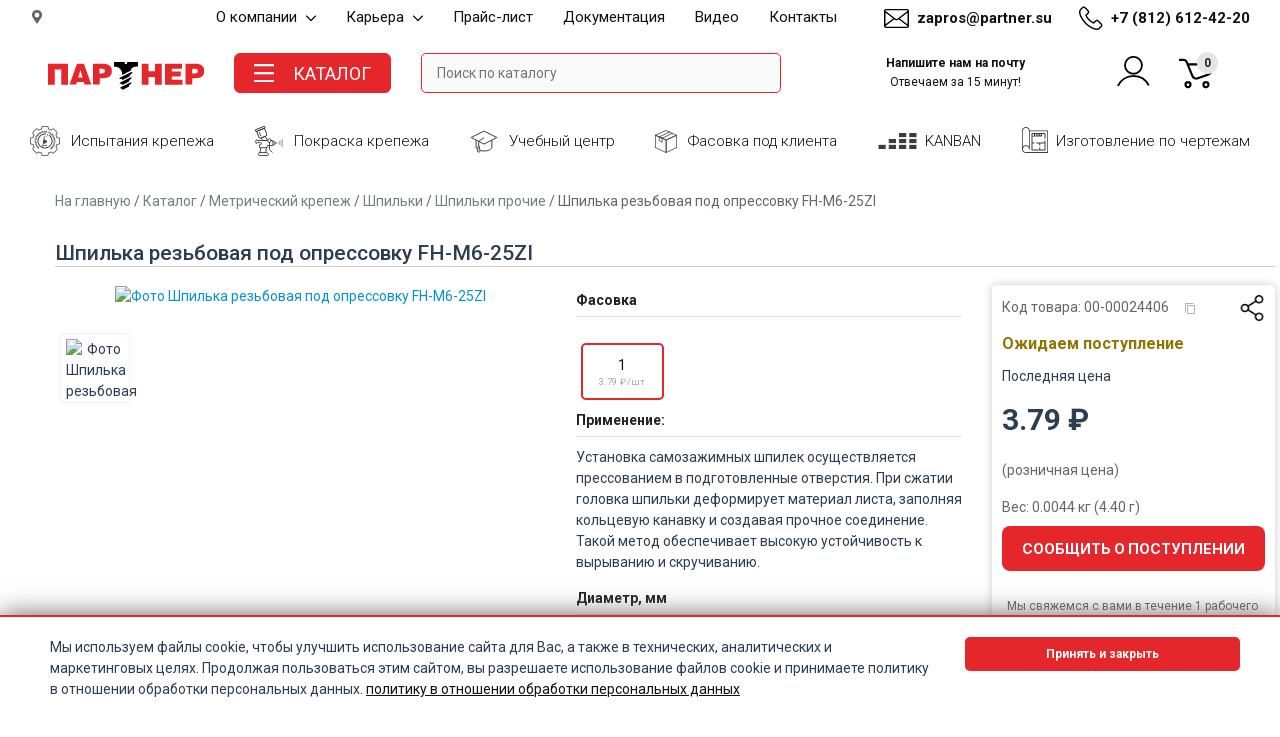

--- FILE ---
content_type: text/html; charset=utf-8
request_url: https://partner.su/catalog/products/shpilka-rezbovaya-pod-opressovku-fh-m6-25zi
body_size: 18223
content:
<!doctype html>
<html data-n-head-ssr lang="ru" data-n-head="%7B%22lang%22:%7B%22ssr%22:%22ru%22%7D%7D">
  <head >
    <title>Шпилька резьбовая под опрессовку FH-M6-25ZI купить в ПАРТНЕР</title><meta data-n-head="ssr" name="yandex-verification" content="5754bd3a25b762fa"><meta data-n-head="ssr" data-hid="http-equiv" http-equiv="Content-Type" content="text/html; charset=utf-8"><meta data-n-head="ssr" data-hid="robots" name="robots" content="index, follow"><meta data-n-head="ssr" name="viewport" content="width=device-width, minimum-scale=1, initial-scale=1"><meta data-n-head="ssr" data-hid="og:locale" property="og:locale" content="ru_RU"><meta data-n-head="ssr" data-hid="og:type" property="og:type" content="website"><meta data-n-head="ssr" data-hid="og:site_name" property="og:site_name" content="Профессиональный крепеж ПАРТНЕР"><meta data-n-head="ssr" data-hid="og:image" property="og:image" content="https://partner.su/images/ogbanner.jpg"><meta data-n-head="ssr" data-hid="twitter:image" name="twitter:image" content="https://partner.su/images/ogbanner.jpg"><meta data-n-head="ssr" data-hid="charset" charset="utf-8"><meta data-n-head="ssr" data-hid="mobile-web-app-capable" name="mobile-web-app-capable" content="yes"><meta data-n-head="ssr" data-hid="apple-mobile-web-app-title" name="apple-mobile-web-app-title" content="Партнер"><meta data-n-head="ssr" data-hid="description" name="description" content="Шпилька резьбовая под опрессовку FH-M6-25ZI купить по выгодным ценам в Москве и Санкт-Петербурге, доставка крепежа по России. Фото и описание. Товар в наличии. Широкий ассортимент."><meta data-n-head="ssr" data-hid="og:title" property="og:title" content="Шпилька резьбовая под опрессовку FH-M6-25ZI купить в ПАРТНЕР"><meta data-n-head="ssr" data-hid="og:description" property="og:description" content="Шпилька резьбовая под опрессовку FH-M6-25ZI купить по выгодным ценам в Москве и Санкт-Петербурге, доставка крепежа по России. Фото и описание. Товар в наличии. Широкий ассортимент."><meta data-n-head="ssr" data-hid="og:url" property="og:url" content="https://partner.su/catalog/products/shpilka-rezbovaya-pod-opressovku-fh-m6-25zi"><meta data-n-head="ssr" data-hid="twitter:title" name="twitter:title" content="Шпилька резьбовая под опрессовку FH-M6-25ZI купить в ПАРТНЕР"><meta data-n-head="ssr" data-hid="twitter:description" name="twitter:description" content="Шпилька резьбовая под опрессовку FH-M6-25ZI купить по выгодным ценам в Москве и Санкт-Петербурге, доставка крепежа по России. Фото и описание. Товар в наличии. Широкий ассортимент."><link data-n-head="ssr" rel="icon" type="image/x-icon" href="/favicon.ico"><link data-n-head="ssr" rel="stylesheet" href="https://fonts.googleapis.com/css2?family=Inter:wght@100..900&amp;family=Roboto:ital,wght@0,100;0,300;0,400;0,500;0,700;0,900;1,100;1,300;1,400;1,500;1,700;1,900&amp;display=swap"><link data-n-head="ssr" data-hid="shortcut-icon" rel="shortcut icon" href="/dist/icons/icon_64x64.2c4d5a.png"><link data-n-head="ssr" data-hid="apple-touch-icon" rel="apple-touch-icon" href="/dist/icons/icon_512x512.2c4d5a.png" sizes="512x512"><link data-n-head="ssr" rel="manifest" href="/dist/manifest.05ef2aee.webmanifest" data-hid="manifest"><link data-n-head="ssr" rel="canonical" href="https://partner.su/catalog/products/shpilka-rezbovaya-pod-opressovku-fh-m6-25zi"><link rel="preload" href="/dist/0b0e4f0.js" as="script"><link rel="preload" href="/dist/ae1f320.js" as="script"><link rel="preload" href="/dist/css/3c88163.css" as="style"><link rel="preload" href="/dist/37facd8.js" as="script"><link rel="preload" href="/dist/css/a2e2360.css" as="style"><link rel="preload" href="/dist/9553da3.js" as="script"><link rel="preload" href="/dist/css/93b09e7.css" as="style"><link rel="preload" href="/dist/bd5857c.js" as="script"><link rel="preload" href="/dist/css/40b1161.css" as="style"><link rel="preload" href="/dist/9761294.js" as="script"><link rel="stylesheet" href="/dist/css/3c88163.css"><link rel="stylesheet" href="/dist/css/a2e2360.css"><link rel="stylesheet" href="/dist/css/93b09e7.css"><link rel="stylesheet" href="/dist/css/40b1161.css">
  </head>
  <body >
    <div data-server-rendered="true" id="partner_app"><!----><div id="__layout"><div id="app" data-v-74adf9d2><div class="d-none d-sm-block top-panel" data-v-74adf9d2><div class="container" data-v-74adf9d2><div class="top-menu-row" data-v-74adf9d2><div class="top-menu-col" style="width:15%; text-align: left;" data-v-74adf9d2><img alt="Регион пользователя" src="[data-uri]" style="width: 14px; height: 14px;" data-v-74adf9d2>
            <span style="font-size:14px;" data-v-74adf9d2></span></div> <div class="top-menu-col" data-v-74adf9d2><div class="menu-row-top" data-v-74adf9d2><div class="menu-col-top" data-v-74adf9d2><a href="/catalog/products/shpilka-rezbovaya-pod-opressovku-fh-m6-25zi#" class="menu-list-top" data-v-74adf9d2>
                О компании <img src="[data-uri]" alt="arrowmenu" data-v-74adf9d2></a> <div class="menu-list-elm-top" data-v-74adf9d2><a href="/kompaniya" title="История компании и информация о компании - ПАРТНЕР" class="menu-list-elm-a-top" data-v-74adf9d2><div class="menu-list-elm-text-top" data-v-74adf9d2>
                    История компании
                  </div></a> <a href="/proizvodstvo-krepezha" title="Собственное производство крепежа - ПАРТНЕР" class="menu-list-elm-a-top" data-v-74adf9d2><div class="menu-list-elm-text-top" data-v-74adf9d2>
                    Производство крепежа
                  </div></a> <a href="/kompaniya/proekty/" title="Проекты с нашим крепежом - ПАРТНЕР" class="menu-list-elm-a-top" data-v-74adf9d2><div class="menu-list-elm-text-top" data-v-74adf9d2>
                    Проекты с нашим крепежом
                  </div></a> <a href="/logotip-partner" title="Логотип компании - ПАРТНЕР" class="menu-list-elm-a-top" data-v-74adf9d2><div class="menu-list-elm-text-top" data-v-74adf9d2>
                    Логотип компании
                  </div></a> <a href="/katalog-krepezha-pdf" title="Каталог крепежа PDF - ПАРТНЕР" class="menu-list-elm-a-top" data-v-74adf9d2><div class="menu-list-elm-text-top" data-v-74adf9d2>
                    Каталог крепежа pdf
                  </div></a> <a href="/postavshhikam" title="Поставщикам - ПАРТНЕР" class="menu-list-elm-a-top" data-v-74adf9d2><div class="menu-list-elm-text-top" data-v-74adf9d2>
                    Поставщикам
                  </div></a></div></div> <div class="menu-col-top" data-v-74adf9d2><a href="/catalog/products/shpilka-rezbovaya-pod-opressovku-fh-m6-25zi#" class="menu-list-top" data-v-74adf9d2>
                Карьера <img src="[data-uri]" alt="arrowmenu" data-v-74adf9d2></a> <div class="menu-list-elm-top" data-v-74adf9d2><a href="/karera" title="Карьера в нашей компании - ПАРТНЕР" class="menu-list-elm-a-top" data-v-74adf9d2><div class="menu-list-elm-text-top" data-v-74adf9d2>
                    Карьера в компании
                  </div></a> <a href="/karera/vakansii" title="Вакансии в нашей компании - ПАРТНЕР" class="menu-list-elm-a-top" data-v-74adf9d2><div class="menu-list-elm-text-top" data-v-74adf9d2>
                    Вакансии
                  </div></a></div></div> <div class="menu-col-top" data-v-74adf9d2><a href="/price-list" title="Прайс-лист - ПАРТНЕР" class="menu-list-top" data-v-74adf9d2>
                Прайс-лист
              </a></div> <div class="menu-col-top" data-v-74adf9d2><a href="/documents" title="Документация - ПАРТНЕР" class="menu-list-top" data-v-74adf9d2>
                Документация
              </a></div> <div class="menu-col-top" data-v-74adf9d2><a href="/video-kontent" title="Видео контент - ПАРТНЕР" class="menu-list-top" data-v-74adf9d2>
                Видео
              </a></div> <div class="menu-col-top" data-v-74adf9d2><a href="/kontakt" title="Контакты в Москве и Санкт-Петербурге - ПАРТНЕР" class="menu-list-top" data-v-74adf9d2>
                Контакты
              </a></div></div></div> <div class="top-menu-col d-flex justify-content-end align-items-center" style="width: 15%; text-align: right;" data-v-74adf9d2><img alt="Открыть каталог" src="/dist/img/email.c6b68af.svg" class="mr-2" style="width:25px;" data-v-74adf9d2> <a title="E-mail компании Партнер" href="mailto:zapros@partner.su" class="contact-link" data-v-74adf9d2>zapros@partner.su</a></div> <div class="top-menu-col d-flex justify-content-end align-items-center" style="width: 16%; text-align: right;" data-v-74adf9d2><img alt="Открыть каталог" src="/dist/img/phone2.912b12c.svg" class="mr-2" style="width:24px;" data-v-74adf9d2> <a title="Телефон компании Партнер" href="tel:88126124220" class="contact-link" data-v-74adf9d2>+7 (812) 612-42-20</a></div></div></div></div> <div class="header-panel" data-v-74adf9d2><div class="container" data-v-74adf9d2><div class="d-flex flex-wrap align-items-center" data-v-74adf9d2><div class="col-2 d-block d-sm-none d-md-none d-lg-none d-xl-none d-xxl-none" data-v-74adf9d2></div> <div class="col-8 col-sm logocont" data-v-74adf9d2><a href="/" title="Перейти на главную - ПАРТНЕР" class="nuxt-link-active" data-v-74adf9d2><img alt="Логотип компании Партнер" src="/dist/img/Logo_partner_SVG.89a8f01.svg" class="logo-block" data-v-74adf9d2></a></div> <div class="d-block col-2 d-sm-none d-md-none d-lg-none d-xl-none d-xxl-none" data-v-74adf9d2></div> <div class="d-none d-sm-block col-sm" data-v-74adf9d2><div class="catalog-button" data-v-74adf9d2><img alt="Открыть каталог" src="[data-uri]" style="width:20px;" data-v-74adf9d2> <!---->
            Каталог
          </div></div> <div class="d-sm-none col-sm d-flex justify-content-between align-items-center" data-v-74adf9d2><div class="col-6" data-v-74adf9d2><a href="/" title="Перейти на главную - ПАРТНЕР" class="nuxt-link-active" data-v-74adf9d2><img alt="Логотип компании Партнер" src="/dist/img/Logo_partner_SVG.89a8f01.svg" class="logo-block" data-v-74adf9d2></a></div> <div class="col-2" data-v-74adf9d2><a href="mailto:zapros@partner.su" data-v-74adf9d2><img src="/dist/img/iconpost.ab887e4.svg" alt="иконка почты" width="45" data-v-74adf9d2></a></div> <div class="col-2" data-v-74adf9d2><a title="Телефон компании Партнер" href="tel:88126124220" class="d-flex align-items-center mx-auto" data-v-74adf9d2><img src="/dist/img/phone.2f3d806.svg" alt="иконка телефон" width="45" class="mr-3" data-v-74adf9d2></a></div></div> <div class="col" data-v-74adf9d2><div id="search-product" data-v-248e1490 data-v-74adf9d2><div class="search-block" data-v-248e1490><input aria-label="Поле ввода поиска" placeholder="Поиск по каталогу" value="" class="mega-search" data-v-248e1490></div> <!----></div></div> <div class="d-none col-sm d-sm-flex align-items-center justify-content-evenly" data-v-74adf9d2><a title="E-mail компании Партнер" href="mailto:zapros@partner.su" class="contact-link" style="font-size: 12px; font-weight: bold; text-align: center; padding-left: 10px; width: 200px; text-decoration: none!important;" data-v-74adf9d2>Напишите нам на почту <br data-v-74adf9d2> <span style="font-weight: normal" data-v-74adf9d2>Отвечаем за 15 минут!</span></a></div> <div class="d-none d-sm-block col-sm" data-v-74adf9d2><div class="cart-block d-flex justify-content-around pl-25" data-v-74adf9d2><!----> <a href="/cart/" data-v-74adf9d2><button class="cart-button" data-v-74adf9d2><div class="cart-row" data-v-74adf9d2><div class="cart-label" data-v-74adf9d2><img alt="Корзина" src="[data-uri]" style="width:33px;height:33px;margin-right:10px;" data-v-74adf9d2> <div class="cart-all-position" data-v-74adf9d2>0</div></div></div></button></a></div></div></div></div></div> <div class="d-none d-sm-block header-bottom-panel" data-v-74adf9d2><div class="container" data-v-74adf9d2><div class="menu-row" data-v-74adf9d2><div class="menu-col d-flex align-items-center" data-v-74adf9d2><img alt="Испытания крепежа" src="/dist/img/mob-lab.55b8567.svg" class="mr-2" style="width:30px; height: 30px;" data-v-74adf9d2> 
          <a href="/ispytaniya-krepezha" title="Испытания крепежа - ПАРТНЕР" class="menu-list" data-v-74adf9d2>
            Испытания крепежа
          </a></div> <div class="menu-col d-flex align-items-center" data-v-74adf9d2><img alt="Покраска крепежа" src="/dist/img/mob-kras.4f90cf3.svg" class="mr-2" style="width:28px; height: 30px;" data-v-74adf9d2> 
          <a href="/pokraska-krepezha" title="Покраска крепежа - ПАРТНЕР" class="menu-list" data-v-74adf9d2>
            Покраска крепежа
          </a></div> <div class="menu-col d-flex align-items-center" data-v-74adf9d2><img alt="Учебный центр" src="[data-uri]" class="mr-2" style="width:28px; height: 23px;" data-v-74adf9d2> 
          <a href="/akademiya-krepezha/uchebnyy-tsentr/" title="Учебный центр - ПАРТНЕР" class="menu-list" data-v-74adf9d2>
            Учебный центр
          </a></div> <div class="menu-col d-flex align-items-center" data-v-74adf9d2><img alt="Фасовка под клиента" src="/dist/img/mob-box.9cf7ec9.svg" class="mr-2" style="width:22px; height: 23px;" data-v-74adf9d2> 
          <a href="/fasovka-krepezha-pod-klienta" title="Фасовка крепежа под клиента - ПАРТНЕР" class="menu-list" data-v-74adf9d2>
            Фасовка под клиента
          </a></div> <div class="menu-col d-flex align-items-center" data-v-74adf9d2><img alt="KANBAN" src="[data-uri]" class="mr-2" style="width:39px; height: 16px;" data-v-74adf9d2> <a href="/kanban" title="Поставки по системе KANBAN точно в срок - ПАРТНЕР" class="menu-list" data-v-74adf9d2>
            KANBAN
          </a></div> <div class="menu-col d-flex align-items-center" data-v-74adf9d2><img alt="Изготовление по чертежам" src="/dist/img/mob-chert.292a70b.svg" class="mr-2" style="width:26px; height: 28px; margin-top: -3px;" data-v-74adf9d2> <a href="/izgotovlenie-po-chertezham" title="Изготовление по чертежам - ПАРТНЕР" class="menu-list" data-v-74adf9d2>
            Изготовление по чертежам
          </a></div></div></div></div> <div id="catalog-menu-block" data-v-74adf9d2><div id="catalog-menu" data-v-618a8a9e data-v-74adf9d2><div class="container" data-v-618a8a9e><div class="row" style="margin: 0 -5px;" data-v-618a8a9e><div class="col-sm-3" data-v-618a8a9e><div class="row" data-v-618a8a9e><div class="col-xs-2" data-v-618a8a9e><img src="/img/catmenu/ankery.jpg" alt="крепеж" data-v-618a8a9e></div> <div class="col-xs-10 hpnavcattype" data-v-618a8a9e><a href="/catalog/ankery" data-v-618a8a9e>Анкеры</a></div></div> <a href="/catalog/klinovye-ankery" data-v-618a8a9e>Клиновые анкеры</a> <br data-v-618a8a9e><a href="/catalog/khimicheskie-ankery" data-v-618a8a9e>Химические анкеры</a> <br data-v-618a8a9e><a href="/catalog/anker-gilzy" data-v-618a8a9e>Анкер гильзы</a> <br data-v-618a8a9e><a href="/catalog/ankery-latunnye" data-v-618a8a9e>Анкеры латунные</a> <br data-v-618a8a9e><a href="/catalog/zabivnye-ankery" data-v-618a8a9e>Забивные анкеры</a> <br data-v-618a8a9e><a href="/catalog/ankery-potolochnye" data-v-618a8a9e>Анкеры потолочные</a> <br data-v-618a8a9e><a href="/catalog/ankery-ramnye" data-v-618a8a9e>Анкеры рамные</a> <br data-v-618a8a9e><a href="/catalog/ankernye-bolty" data-v-618a8a9e>Анкерные болты</a> <br data-v-618a8a9e><a href="/catalog/bazaltoplastikovye-ankery" data-v-618a8a9e>Базальтопластиковые анкеры</a> <br data-v-618a8a9e><a href="/catalog/bystrofiksiruyushchie-gvozdi" data-v-618a8a9e>Быстрофиксирующие гвозди</a> <br data-v-618a8a9e> <br data-v-618a8a9e><div class="row" data-v-618a8a9e><div class="col-xs-2" data-v-618a8a9e><img src="/img/catmenu/ner.jpg" alt="крепеж" data-v-618a8a9e></div> <div class="col-xs-10 hpnavcattype" data-v-618a8a9e><a href="/catalog/nerzhaveyushchiy-krepezh" data-v-618a8a9e>Нержавеющий крепеж</a></div></div> <a href="/catalog/bolty-nerzhaveyushchie" data-v-618a8a9e>Болты нержавеющие</a> <br data-v-618a8a9e><a href="/catalog/vinty-nerzhaveyushchie" data-v-618a8a9e>Винты нержавеющие</a> <br data-v-618a8a9e><a href="/catalog/gayki-nerzhaveyushchie" data-v-618a8a9e>Гайки нержавеющие</a> <br data-v-618a8a9e><a href="/catalog/koltsa-nerzhaveyushchie" data-v-618a8a9e>Кольца нержавеющие</a> <br data-v-618a8a9e><a href="/catalog/shayby-nerzhaveyushchie" data-v-618a8a9e>Шайбы нержавеющие</a> <br data-v-618a8a9e><a href="/catalog/shpilki-nerzhaveyushchie" data-v-618a8a9e>Шпильки нержавеющие</a> <br data-v-618a8a9e><a href="/catalog/shplinty-nerzhaveyushchie" data-v-618a8a9e>Шплинты нержавеющие</a> <br data-v-618a8a9e><a href="/catalog/shtifty-nerzhaveyushchie" data-v-618a8a9e>Штифты нержавеющие</a> <br data-v-618a8a9e><a href="/catalog/takelazh-iz-nerzhaveyushchey-stali" data-v-618a8a9e>Такелаж нержавеющий</a> <br data-v-618a8a9e><a href="/catalog/samorezy-iz-nerzhaveyushchey-stali" data-v-618a8a9e>Саморезы из нержавеющей стали</a> <br data-v-618a8a9e> <br data-v-618a8a9e><div class="row" data-v-618a8a9e><div class="col-xs-2" data-v-618a8a9e><img src="/img/catmenu/elek.jpg" alt="крепеж" data-v-618a8a9e></div> <div class="col-xs-10 hpnavcattype" data-v-618a8a9e><a href="/catalog/elektromontazhnyy-krepezh" data-v-618a8a9e>Электромонтажный крепеж</a></div></div> <a href="/catalog/alyuminievye-skoby" data-v-618a8a9e>Алюминиевые скобы</a> <br data-v-618a8a9e><a href="/catalog/provoloka-vyazalnaya" data-v-618a8a9e>Вязальная проволока</a> <br data-v-618a8a9e><a href="/catalog/kabelnye-styazhki" data-v-618a8a9e>Кабельные стяжки</a> <br data-v-618a8a9e><a href="/catalog/skoby-dlya-kabelya-plastikovye" data-v-618a8a9e>Скобы пластиковые для кабеля</a> <br data-v-618a8a9e><a href="/catalog/lenty-perforirovannye" data-v-618a8a9e>Ленты перфорированные</a> <br data-v-618a8a9e><a href="/catalog/fiksatory" data-v-618a8a9e>Фиксаторы</a> <br data-v-618a8a9e><a href="/catalog/khomuty-trubnye" data-v-618a8a9e>Хомуты трубные</a> <br data-v-618a8a9e> <br data-v-618a8a9e></div><div class="col-sm-3" data-v-618a8a9e><div class="row" data-v-618a8a9e><div class="col-xs-2" data-v-618a8a9e><img src="/img/catmenu/dubeli.jpg" alt="крепеж" data-v-618a8a9e></div> <div class="col-xs-10 hpnavcattype" data-v-618a8a9e><a href="/catalog/dyubeli" data-v-618a8a9e>Дюбели</a></div></div> <a href="/catalog/dyubeli-fasadnye" data-v-618a8a9e>Дюбели фасадные</a> <br data-v-618a8a9e><a href="/catalog/dyubeli-raspornye" data-v-618a8a9e>Дюбели распорные</a> <br data-v-618a8a9e><a href="/catalog/dyubel-gvozdi" data-v-618a8a9e>Дюбель-гвозди</a> <br data-v-618a8a9e><a href="/catalog/dyubeli-dlya-gazobetona" data-v-618a8a9e>Дюбели для газобетона</a> <br data-v-618a8a9e><a href="/catalog/dyubeli-dlya-gipsokartona" data-v-618a8a9e>Дюбели для гипсокартона</a> <br data-v-618a8a9e><a href="/catalog/dyubeli-universalnye" data-v-618a8a9e>Дюбели универсальные</a> <br data-v-618a8a9e><a href="/catalog/dyubeli-dlya-stroitelnykh-lesov" data-v-618a8a9e>Дюбели для строительных лесов</a> <br data-v-618a8a9e><a href="/catalog/dyubeli-dlya-teploizolyatsii" data-v-618a8a9e>Дюбели для теплоизоляции</a> <br data-v-618a8a9e> <br data-v-618a8a9e><div class="row" data-v-618a8a9e><div class="col-xs-2" data-v-618a8a9e><img src="/img/catmenu/metr.jpg" alt="крепеж" data-v-618a8a9e></div> <div class="col-xs-10 hpnavcattype" data-v-618a8a9e><a href="/catalog/metricheskiy-krepezh" data-v-618a8a9e>Метрический крепеж</a></div></div> <a href="/catalog/bolty" data-v-618a8a9e>Болты</a> <br data-v-618a8a9e><a href="/catalog/vinty" data-v-618a8a9e>Винты</a> <br data-v-618a8a9e><a href="/catalog/gayki" data-v-618a8a9e>Гайки</a> <br data-v-618a8a9e><a href="/catalog/koltsa" data-v-618a8a9e>Кольца</a> <br data-v-618a8a9e><a href="/catalog/shayby" data-v-618a8a9e>Шайбы</a> <br data-v-618a8a9e><a href="/catalog/shpilki" data-v-618a8a9e>Шпильки</a> <br data-v-618a8a9e><a href="/catalog/shplinty" data-v-618a8a9e>Шплинты</a> <br data-v-618a8a9e><a href="/catalog/shtifty" data-v-618a8a9e>Штифты</a> <br data-v-618a8a9e> <br data-v-618a8a9e><div class="row" data-v-618a8a9e><div class="col-xs-2" data-v-618a8a9e><img src="/img/catmenu/der.jpg" alt="крепеж" data-v-618a8a9e></div> <div class="col-xs-10 hpnavcattype" data-v-618a8a9e><a href="/catalog/krepezh-dlya-derevyannogo-domostroeniya" data-v-618a8a9e>Деревянное домостроение</a></div></div> <a href="/catalog/perforirovannyy-krepezh" data-v-618a8a9e>Перфорированный крепеж</a> <br data-v-618a8a9e><a href="/catalog/klyaymery" data-v-618a8a9e>Кляймеры</a> <br data-v-618a8a9e><a href="/catalog/kreplenie-eurotec" data-v-618a8a9e>Крепление Eurotec</a> <br data-v-618a8a9e><a href="/catalog/kreplenie-knapp" data-v-618a8a9e>Крепление Knapp</a> <br data-v-618a8a9e> <br data-v-618a8a9e><div class="row" data-v-618a8a9e><div class="col-xs-2" data-v-618a8a9e><img src="/img/catmenu/santeh.png" alt="крепеж" data-v-618a8a9e></div> <div class="col-xs-10 hpnavcattype" data-v-618a8a9e><a href="/catalog/santekhnicheskiy-krepezh" data-v-618a8a9e>Сантехнический крепеж</a></div></div> <a href="/catalog/krepleniya-dlya-rakoviny-i-unitaza" data-v-618a8a9e>Крепления для раковины</a> <br data-v-618a8a9e><a href="/catalog/khomuty" data-v-618a8a9e>Хомуты</a> <br data-v-618a8a9e> <br data-v-618a8a9e><div class="row" data-v-618a8a9e><div class="col-xs-2" data-v-618a8a9e><img src="/img/catmenu/okrkrep.jpg" alt="крепеж" data-v-618a8a9e></div> <div class="col-xs-10 hpnavcattype" data-v-618a8a9e><a href="/catalog/products/shpilka-rezbovaya-pod-opressovku-fh-m6-25zi" aria-current="page" class="nuxt-link-exact-active nuxt-link-active" data-v-618a8a9e>Крепеж окрашенный</a></div></div> <a href="/catalog/shurupy-i-samorezy-okrashennye" data-v-618a8a9e>Шурупы и саморезы окрашенные</a> <br data-v-618a8a9e><a href="/catalog/zaklepki-okrashennye" data-v-618a8a9e>Заклепки окрашенные</a> <br data-v-618a8a9e> <br data-v-618a8a9e></div><div class="col-sm-3" data-v-618a8a9e><div class="row" data-v-618a8a9e><div class="col-xs-2" data-v-618a8a9e><img src="/img/catmenu/zak.jpg" alt="крепеж" data-v-618a8a9e></div> <div class="col-xs-10 hpnavcattype" data-v-618a8a9e><a href="/catalog/zaklepki" data-v-618a8a9e>Заклепки</a></div></div> <a href="/catalog/zaklepki-vytyazhnye" data-v-618a8a9e>Заклепки вытяжные</a> <br data-v-618a8a9e><a href="/catalog/zaklepki-zabivnye-pod-molotok" data-v-618a8a9e>Заклепки забивные</a> <br data-v-618a8a9e><a href="/catalog/zaklepki-rezbovye" data-v-618a8a9e>Заклепки резьбовые</a> <br data-v-618a8a9e><a href="/catalog/vtulki-ogranichitelnye" data-v-618a8a9e>Втулки ограничительные</a> <br data-v-618a8a9e> <br data-v-618a8a9e><div class="row" data-v-618a8a9e><div class="col-xs-2" data-v-618a8a9e><img src="/img/catmenu/tak.jpg" alt="крепеж" data-v-618a8a9e></div> <div class="col-xs-10 hpnavcattype" data-v-618a8a9e><a href="/catalog/takelazh" data-v-618a8a9e>Такелаж</a></div></div> <a href="/catalog/kanaty-verevki" data-v-618a8a9e>Канаты/Веревки</a> <br data-v-618a8a9e><a href="/catalog/stropy" data-v-618a8a9e>Стропы</a> <br data-v-618a8a9e><a href="/catalog/vertlyugi" data-v-618a8a9e>Вертлюги</a> <br data-v-618a8a9e><a href="/catalog/zazhimy" data-v-618a8a9e>Зажимы</a> <br data-v-618a8a9e><a href="/catalog/karabiny" data-v-618a8a9e>Карабины</a> <br data-v-618a8a9e><a href="/catalog/koushi" data-v-618a8a9e>Коуши</a> <br data-v-618a8a9e><a href="/catalog/kryuchki-i-koltsa" data-v-618a8a9e>Крючки и кольца</a> <br data-v-618a8a9e><a href="/catalog/rym-gayki-bolty" data-v-618a8a9e>Рым-гайки/болты</a> <br data-v-618a8a9e><a href="/catalog/skoby-takelazhnye" data-v-618a8a9e>Скобы такелажные</a> <br data-v-618a8a9e><a href="/catalog/takelazhnye-bloki" data-v-618a8a9e>Такелажные блоки</a> <br data-v-618a8a9e><a href="/catalog/talrepy" data-v-618a8a9e>Талрепы</a> <br data-v-618a8a9e><a href="/catalog/trosy" data-v-618a8a9e>Тросы</a> <br data-v-618a8a9e><a href="/catalog/tsepi-i-zvenya" data-v-618a8a9e>Цепи и звенья</a> <br data-v-618a8a9e> <br data-v-618a8a9e><div class="row" data-v-618a8a9e><div class="col-xs-2" data-v-618a8a9e><img src="/img/catmenu/meb.jpg" alt="крепеж" data-v-618a8a9e></div> <div class="col-xs-10 hpnavcattype" data-v-618a8a9e><a href="/catalog/mebelnyy-krepyozh" data-v-618a8a9e>Мебельный крепеж</a></div></div> <a href="/catalog/dzhoker-sistema" data-v-618a8a9e>Джокер система</a> <br data-v-618a8a9e><a href="/catalog/mebelnye-ugolki-i-plastiny" data-v-618a8a9e>Мебельные уголки</a> <br data-v-618a8a9e><a href="/catalog/kryuk-shurupy" data-v-618a8a9e>Крюк шурупы</a> <br data-v-618a8a9e><a href="/catalog/zaglushka-dekorativnaya" data-v-618a8a9e>Декоративные заглушки</a> <br data-v-618a8a9e><a href="/catalog/styazhka-mebelnaya-vint-konfirmat" data-v-618a8a9e>Мебельные стяжки</a> <br data-v-618a8a9e><a href="/catalog/punkty-i-dempfery" data-v-618a8a9e>Пункты и демпферы</a> <br data-v-618a8a9e><a href="/catalog/podshipniki" data-v-618a8a9e>Подшипники</a> <br data-v-618a8a9e><a href="/catalog/zaglushka-samokleyka" data-v-618a8a9e>Заглушки самоклеящиеся</a> <br data-v-618a8a9e><a href="/catalog/shkant-mebelnyy" data-v-618a8a9e>Шкант мебельный</a> <br data-v-618a8a9e><a href="/catalog/styazhka-mezhsektsionnaya" data-v-618a8a9e>Стяжки межсекционные</a> <br data-v-618a8a9e><a href="/catalog/zerkaloderzhatel" data-v-618a8a9e>Зеркалодержатели</a> <br data-v-618a8a9e> <br data-v-618a8a9e></div><div class="col-sm-3" data-v-618a8a9e><div class="row" data-v-618a8a9e><div class="col-xs-2" data-v-618a8a9e><img src="/img/catmenu/sam.jpg" alt="крепеж" data-v-618a8a9e></div> <div class="col-xs-10 hpnavcattype" data-v-618a8a9e><a href="/catalog/shurupy-samorezy" data-v-618a8a9e>Шурупы, саморезы</a></div></div> <a href="/catalog/universalnye-samorezy" data-v-618a8a9e>Универсальные саморезы</a> <br data-v-618a8a9e><a href="/catalog/krovelnye-samorezy" data-v-618a8a9e>Кровельные саморезы</a> <br data-v-618a8a9e><a href="/catalog/samorezy-s-pressshayboy-dlya-tonkikh-listov-li-klopy" data-v-618a8a9e>Саморезы по металлу</a> <br data-v-618a8a9e><a href="/catalog/samorezy-dlya-gipsokartonnykh-listov" data-v-618a8a9e>Саморезы для гипсокартона</a> <br data-v-618a8a9e><a href="/catalog/samorezy-dlya-gipsovoloknistykh-listov-gvl-ph" data-v-618a8a9e>Саморезы для ГВЛ</a> <br data-v-618a8a9e><a href="/catalog/shurupy-dlya-krepleniya-dereva-k-metallu" data-v-618a8a9e>Саморезы дерево/металл</a> <br data-v-618a8a9e><a href="/catalog/shurupy-dlya-krepleniya-izolyatsionnykh-materialov" data-v-618a8a9e>Для изоляционных материалов</a> <br data-v-618a8a9e><a href="/catalog/shurupy-dlya-sendvich-paneley" data-v-618a8a9e>Шурупы для сэндвич панелей</a> <br data-v-618a8a9e><a href="/catalog/konstruktsionnye-shurupy-heco-topix" data-v-618a8a9e>Конструкционные шурупы HECO</a> <br data-v-618a8a9e><a href="/catalog/konstruktsionnye-shurupy-spax" data-v-618a8a9e>Конструкционные шурупы SPAX</a> <br data-v-618a8a9e><a href="/catalog/finishnye-samorezy" data-v-618a8a9e>Финишные саморезы</a> <br data-v-618a8a9e><a href="/catalog/shurup-shpilka-santekhnicheskaya" data-v-618a8a9e>Шуруп-шпилька сантехническая</a> <br data-v-618a8a9e><a href="/catalog/potolochnyy-shurup-sik-zhpass-ph" data-v-618a8a9e>Потолочный шуруп</a> <br data-v-618a8a9e><a href="/catalog/shurupy-i-samorezy-po-standartu-din" data-v-618a8a9e>Шурупы и саморезы по стандарту DIN</a> <br data-v-618a8a9e><a href="/catalog/shurupy-po-betonu" data-v-618a8a9e>Шурупы по бетону</a> <br data-v-618a8a9e> <br data-v-618a8a9e><div class="row" data-v-618a8a9e><div class="col-xs-2" data-v-618a8a9e><img src="/img/catmenu/gvozd.jpg" alt="крепеж" data-v-618a8a9e></div> <div class="col-xs-10 hpnavcattype" data-v-618a8a9e><a href="/catalog/gvozdi" data-v-618a8a9e>Гвозди</a></div></div> <a href="/catalog/gvozdi-dlya-montazhnogo-pistoleta" data-v-618a8a9e>Гвозди для монтажного пистолета</a> <br data-v-618a8a9e><a href="/catalog/gvozdi-obivochnye" data-v-618a8a9e>Гвозди обивочные</a> <br data-v-618a8a9e><a href="/catalog/gvozdi-finishnye" data-v-618a8a9e>Гвозди финишные</a> <br data-v-618a8a9e><a href="/catalog/gvozdi-shifernye" data-v-618a8a9e>Гвозди шиферные</a> <br data-v-618a8a9e><a href="/catalog/gvozdi-ershenye" data-v-618a8a9e>Ершеные гвозди</a> <br data-v-618a8a9e><a href="/catalog/gvozdi-krovelnye" data-v-618a8a9e>Кровельные гвозди</a> <br data-v-618a8a9e><a href="/catalog/gvozdi-stroitelnye" data-v-618a8a9e>Строительные гвозди</a> <br data-v-618a8a9e> <br data-v-618a8a9e><div class="row" data-v-618a8a9e><div class="col-xs-2" data-v-618a8a9e><img src="/img/catmenu/nab.jpg" alt="крепеж" data-v-618a8a9e></div> <div class="col-xs-10 hpnavcattype" data-v-618a8a9e><a href="/catalog/nabory-krepezha" data-v-618a8a9e>Наборы крепежа</a></div></div>  <br data-v-618a8a9e><div class="row" data-v-618a8a9e><div class="col-xs-2" data-v-618a8a9e><img src="/img/catmenu/arm.jpg" alt="крепеж" data-v-618a8a9e></div> <div class="col-xs-10 hpnavcattype" data-v-618a8a9e><a href="/catalog/armiruyushchie-materialy" data-v-618a8a9e>Армирующие материалы</a></div></div>  <br data-v-618a8a9e><div class="row" data-v-618a8a9e><div class="col-xs-2" data-v-618a8a9e><img src="/img/catmenu/instr.jpg" alt="крепеж" data-v-618a8a9e></div> <div class="col-xs-10 hpnavcattype" data-v-618a8a9e><a href="/catalog/instrument" data-v-618a8a9e>Инструмент</a></div></div> <a href="/catalog/ruchnoy-instrument" data-v-618a8a9e>Ручной инструмент</a> <br data-v-618a8a9e><a href="/catalog/osnastka-dlya-elektroinstrumenta" data-v-618a8a9e>Оснастка для электроинструмента</a> <br data-v-618a8a9e> <br data-v-618a8a9e></div></div> <div data-v-618a8a9e><br data-v-618a8a9e><br data-v-618a8a9e><br data-v-618a8a9e></div></div></div></div> <div id="mobile-menu-block" data-v-b080d29c data-v-74adf9d2><div class="row mb-4 mt-4" data-v-b080d29c><div class="col-2 d-block d-sm-none d-md-none d-lg-none d-xl-none d-xxl-none" data-v-b080d29c></div> <div class="col-8 col-sm logocont" data-v-b080d29c><a href="/" title="Перейти на главную Купить крепеж - ПАРТНЕР" class="nuxt-link-active" data-v-b080d29c><img alt="Логотип компании Партнер" src="/dist/img/Logo_partner_SVG.89a8f01.svg" class="logo-block" data-v-b080d29c></a></div> <div class="col-2 d-block d-sm-none d-md-none d-lg-none d-xl-none d-xxl-none" data-v-b080d29c></div></div> <div class="mobile-menu__list" data-v-b080d29c><div class="row mb-3" data-v-b080d29c><div class="col-12 mobile-menu__text-title" data-v-b080d29c>Меню
        <div class="mobile-menu__close_wrapper" data-v-b080d29c><img alt="Закрыть" src="[data-uri]" class="mobile-menu__close" style="width:14px; height: 14px;" data-v-b080d29c></div></div></div> <a href="/catalog-mobile-menu" title="Каталог крепежа PDF - ПАРТНЕР" class="mobile-menu__list-item font-weight-bold" style="text-decoration:none;border:3px solid #dcdcdc;" data-v-b080d29c><div data-v-b080d29c><img src="[data-uri]" alt="Каталог крепежа" style="width:20px;height:13px;" data-v-b080d29c>
           <span style="font-size:16px;" data-v-b080d29c>Каталог крепежа</span></div> <img src="[data-uri]" alt="" width="10" class="ml-auto" data-v-b080d29c></a> <div class="mobile-menu__list-item-contact font-weight-bold" style="text-decoration: none;" data-v-b080d29c><a href="tel:88126124220" class="main-phone" data-v-b080d29c><img src="/dist/img/phone.2f3d806.svg" alt width="21" data-v-b080d29c>
        +7 (812) 612-42-20
      </a> <span data-v-b080d29c>Ищите крепеж оптом? Звоните!</span></div> <div class="mobile-menu__list-item-contact font-weight-bold" data-v-b080d29c><a href="mailto:zapros@partner.su" class="main-mail" data-v-b080d29c><img src="/dist/img/envelope.9b7d4cd.svg" alt width="25" data-v-b080d29c>
        zapros@partner.su
      </a> <span data-v-b080d29c>Отвечаем за 15 минут!</span></div> <a href="/kontakt" title="Адрес склада - ПАРТНЕР" class="mobile-menu__list-item font-weight-bold" style="text-decoration:none;" data-v-b080d29c><div data-v-b080d29c><img src="/dist/img/contacts.498a8b4.svg" alt="" style="width:17px;height:auto;" data-v-b080d29c>
           <span style="font-size:16px;" data-v-b080d29c>Контакты</span></div> <img src="[data-uri]" alt="" width="10" class="ml-auto" data-v-b080d29c></a> <div class="col-12 mobile-menu__text-title" data-v-b080d29c>Сервис для наших клиентов:</div> <br data-v-b080d29c> <a href="/ispytaniya-krepezha/" title="Испытания крепежа - ПАРТНЕР" class="mobile-menu__list-item" style="text-decoration:none;" data-v-b080d29c><div data-v-b080d29c><img alt="Испытания крепежа" src="/dist/img/mob-lab.55b8567.svg" style="width:26px;height:26px;" data-v-b080d29c>
           Испытания крепежа
      </div> <img src="[data-uri]" alt="" width="10" class="ml-auto" data-v-b080d29c></a> <a href="/akademiya-krepezha/uchebnyy-tsentr/" title="Учебный центр - ПАРТНЕР" class="mobile-menu__list-item" style="text-decoration:none;" data-v-b080d29c><div data-v-b080d29c><img alt="Учебный центр" src="/dist/img/mob-aka.2f05102.svg" style="width:30px;height:24px;" data-v-b080d29c>
           Учебный центр
      </div> <img src="[data-uri]" alt="" width="10" class="ml-auto" data-v-b080d29c></a> <a href="/pokraska-krepezha" title="Покраска крепежа - ПАРТНЕР" class="mobile-menu__list-item" style="text-decoration:none;" data-v-b080d29c><div data-v-b080d29c><img alt="Покраска крепежа" src="/dist/img/mob-kras.4f90cf3.svg" style="width:24px;height:25px;" data-v-b080d29c>
           Покраска крепежа
      </div> <img src="[data-uri]" alt="" width="10" class="ml-auto" data-v-b080d29c></a> <a href="/fasovka-krepezha-pod-klienta" title="Фасовка крепежа под клиента - ПАРТНЕР" class="mobile-menu__list-item" style="text-decoration:none;" data-v-b080d29c><div data-v-b080d29c><img alt="Фасовка под клиента" src="/dist/img/mob-box.9cf7ec9.svg" style="width:24px;height:24px;" data-v-b080d29c>
           Фасовка под клиента
      </div> <img src="[data-uri]" alt="" width="10" class="ml-auto" data-v-b080d29c></a> <a href="/kanban" title="Поставки по системе KANBAN точно в срок - ПАРТНЕР" class="mobile-menu__list-item" style="text-decoration:none;" data-v-b080d29c><div data-v-b080d29c><img alt="KANBAN" src="[data-uri]" title="Поставки по системе KANBAN точно в срок - ПАРТНЕР" style="width:24px;height:9px;" data-v-b080d29c>
           KANBAN
      </div> <img src="[data-uri]" alt="" width="10" class="ml-auto" data-v-b080d29c></a> <a href="/izgotovlenie-po-chertezham" title="Изготовление по чертежам - ПАРТНЕР" class="mobile-menu__list-item" style="text-decoration:none;" data-v-b080d29c><div data-v-b080d29c><img alt="Изготовление по чертежам" src="/dist/img/mob-chert.292a70b.svg" style="width:23px;height:23px;" data-v-b080d29c>
           Изготовление по чертежам
      </div> <img src="[data-uri]" alt="" width="10" class="ml-auto" data-v-b080d29c></a> <hr data-v-b080d29c> <div class="mobile-menu__list-second" data-v-b080d29c><a href="/kompaniya/" title="История компании и информация о компании - ПАРТНЕР" class="mobile-menu__list-item_second" style="text-decoration:none;" data-v-b080d29c><img src="/dist/img/o_kompanii.92d5378.svg" alt="" width="57" data-v-b080d29c>
        О компании
      </a> <a href="/karera" title="Карьера в нашей компании - ПАРТНЕР" class="mobile-menu__list-item_second" style="text-decoration:none;" data-v-b080d29c><img src="/dist/img/career.44d83bc.svg" alt="" width="24" data-v-b080d29c>
        Карьера
      </a> <a href="/novosti" title="Новости нашей компании - ПАРТНЕР" class="mobile-menu__list-item_second" style="text-decoration:none;" data-v-b080d29c><img src="/dist/img/news.9a77e67.svg" alt="" width="20" data-v-b080d29c>
        Новости
      </a> <a href="/video-kontent" title="Видео контент - ПАРТНЕР" class="mobile-menu__list-item_second" style="text-decoration:none;" data-v-b080d29c><img src="/dist/img/video.22d9e2e.svg" alt="" width="21" data-v-b080d29c>
        Видео
      </a> <a href="/akademiya-krepezha/" title="Академия крепежа - поможет вам больше узнать про крепеж" class="mobile-menu__list-item_second" style="text-decoration:none;" data-v-b080d29c><img src="/dist/img/academy.6d001f3.svg" alt="" width="29" data-v-b080d29c>
        Академия крепежа
      </a> <a href="/price-list" title="Прайс-лист - ПАРТНЕР" class="mobile-menu__list-item_second" style="text-decoration:none;font-weight:bold;" data-v-b080d29c><img src="/dist/img/news.9a77e67.svg" alt="" width="17" data-v-b080d29c>
        Прайс-листы
      </a> <hr class="w-100" data-v-b080d29c> <a href="/katalog-krepezha-pdf" title="Каталог крепежа pdf - ПАРТНЕР" class="mobile-menu__list-item_second" style="text-decoration:none;" data-v-b080d29c>
        Каталоги крепежа
      </a> <a href="/logotip-partner" title="Логотип компании - ПАРТНЕР" class="mobile-menu__list-item_second" style="text-decoration:none;" data-v-b080d29c>
        Скачать логотип
      </a></div> <br data-v-b080d29c> <a href="/dostavka-i-oplata" title="Доставка и оплата крепежа - ПАРТНЕР" class="mobile-menu__list-item font-weight-bold" style="text-decoration:none;" data-v-b080d29c><div data-v-b080d29c><img src="/dist/img/delivery.f63580d.svg" alt="Доставка и оплата" width="23" data-v-b080d29c>
           Доставка и оплата
      </div> <img src="[data-uri]" alt="" width="10" class="ml-auto" data-v-b080d29c></a> <div data-v-b080d29c><a href="tel:88126124220" class="main-phone" data-v-b080d29c><img src="/dist/img/phone.2f3d806.svg" alt width="21" data-v-b080d29c>
        +7 (812) 612-42-20
      </a></div> <div data-v-b080d29c><a href="mailto:zapros@partner.su" class="main-mail" data-v-b080d29c><img src="/dist/img/envelope.9b7d4cd.svg" alt width="25" data-v-b080d29c>
        zapros@partner.su
      </a></div> <div data-v-b080d29c>
      Физическим лицам:
      <div data-v-b080d29c><a href="tel:88005053153" class="second-phone" data-v-b080d29c><img src="/dist/img/phone.2f3d806.svg" alt width="21" data-v-b080d29c>
          +7 (800) 505-31-53 доб. 330
        </a></div></div> <br data-v-b080d29c> <br data-v-b080d29c> <br data-v-b080d29c> <br data-v-b080d29c> <br data-v-b080d29c> <div data-v-b080d29c></div></div></div> <div class="wrapper" data-v-74adf9d2><div class="content" data-v-74adf9d2><div class="container" data-v-74adf9d2><div id="ShopProduct" itemscope="itemscope" itemtype="https://schema.org/Product" class="container" data-v-a9198ec6 data-v-74adf9d2><div class="d-sm-block breadcrumbs-container" data-v-a9198ec6><span data-v-a9198ec6><a href="/" data-v-a9198ec6>На главную</a></span> /
    <a href="/catalog" data-v-a9198ec6>Каталог</a> /
    <span data-v-a9198ec6><a href="/catalog/metricheskiy-krepezh" data-v-a9198ec6>Метрический крепеж</a> /
    </span><span data-v-a9198ec6><a href="/catalog/shpilki" data-v-a9198ec6>Шпильки</a> /
    </span><span data-v-a9198ec6><a href="/catalog/shpilki-prochie" data-v-a9198ec6>Шпильки прочие</a> /
    </span> <span data-v-a9198ec6> Шпилька резьбовая под опрессовку FH-M6-25ZI </span></div> <div class="row" data-v-a9198ec6><div class="col-12" data-v-a9198ec6><h1 itemprop="name" data-v-a9198ec6>
        Шпилька резьбовая под опрессовку FH-M6-25ZI
      </h1></div></div> <div class="row" style="margin-top: 10px;" data-v-a9198ec6><div class="col-12 col-sm-5" style="margin-bottom: 20px;" data-v-a9198ec6><div class="col-12" data-v-a9198ec6><!----> <div style="position: absolute; z-index: -1000; visibility: hidden" data-v-a9198ec6><img title="Фото Шпилька резьбовая под опрессовку FH-M6-25ZI" alt="Фото Шпилька резьбовая под опрессовку FH-M6-25ZI" src="https://exchange.partner.su/img/20200928/R/Шпилька резьбовая под опрессовку FH-M4-12ZI.jpg" itemprop="image" class="big-slide" data-v-a9198ec6></div> <!----></div> <br data-v-a9198ec6> <div class="row-thumbs" data-v-a9198ec6><div class="thumb-elm" style="border:1px solid #f2f2f2;" data-v-a9198ec6><img alt="Фото Шпилька резьбовая под опрессовку FH-M6-25ZI 1" src="https://exchange.partner.su/img/20200928/R/Шпилька резьбовая под опрессовку FH-M4-12ZI.jpg" class="slider-thumbnail-nav" data-v-a9198ec6></div> <!----></div></div> <div class="col-12 col-sm-4" style="margin-bottom: 20px;" data-v-a9198ec6><!----> <!----> <div class="row" data-v-a9198ec6><div class="col-12" data-v-a9198ec6><div class="att-header" data-v-a9198ec6>
            Применение:
          </div></div> <div class="col-12" style="margin: 10px 0" data-v-a9198ec6><div itemprop="description" data-v-a9198ec6>
            Установка самозажимных шпилек осуществляется прессованием в подготовленные отверстия. При сжатии головка шпильки деформирует материал листа, заполняя кольцевую канавку и создавая прочное соединение. Такой метод обеспечивает высокую устойчивость к вырыванию и скручиванию.
          </div></div></div> <div class="row" data-v-a9198ec6><div class="col-12" data-v-a9198ec6><div class="att-header" data-v-a9198ec6>
            Диаметр, мм
          </div></div> <div class="col-12" style="margin: 10px 0" data-v-a9198ec6><div style="float:left; margin-top: 15px; margin-bottom:5px;" data-v-a9198ec6><a href="/catalog/products/shpilka-rezbovaya-pod-opressovku-fh-m4-16zi" title="Купить Шпилька резьбовая под опрессовку FH-M4-16ZI" class="linkfas" data-v-a9198ec6>
              4
            </a></div><div style="float:left; margin-top: 15px; margin-bottom:5px;" data-v-a9198ec6><a href="/catalog/products/shpilka-rezbovaya-pod-opressovku-fh-m6-35zi" title="Купить Шпилька резьбовая под опрессовку FH-M6-35ZI" class="linkfas" data-v-a9198ec6>
              6
            </a></div> <br data-v-a9198ec6><br data-v-a9198ec6></div></div> <!----> <div class="row" style="margin: 10px 0 0;" data-v-a9198ec6><div class="col-12" data-v-a9198ec6><div data-v-a9198ec6><!----></div></div><div class="col-12" data-v-a9198ec6><div data-v-a9198ec6><!----></div></div><div class="col-12" data-v-a9198ec6><div data-v-a9198ec6><div data-v-a9198ec6><div class="row" data-v-a9198ec6><div class="col-6 att-row py-1" style="text-align: left; color:#8c8c8c;" data-v-a9198ec6>
                  Размер: <span class="att-row__dot" data-v-a9198ec6></span></div> <div class="col-6 att-row py-1" style="text-align: left; font-weight: bold;" data-v-a9198ec6>
                  M6x25
                </div></div></div></div></div><div class="col-12" data-v-a9198ec6><div data-v-a9198ec6><!----></div></div><div class="col-12" data-v-a9198ec6><div data-v-a9198ec6><!----></div></div><div class="col-12" data-v-a9198ec6><div data-v-a9198ec6><!----></div></div><div class="col-12" data-v-a9198ec6><div data-v-a9198ec6><!----></div></div><div class="col-12" data-v-a9198ec6><div data-v-a9198ec6><!----></div></div><div class="col-12" data-v-a9198ec6><div data-v-a9198ec6><!----></div></div><div class="col-12" data-v-a9198ec6><div data-v-a9198ec6><!----></div></div></div></div> <div class="col-12 col-sm-3" style="margin-bottom: 20px;" data-v-a9198ec6><div class="buy-block" data-v-a9198ec6><div class="d-flex justify-content-between" data-v-a9198ec6><div data-v-a9198ec6><div class="row" data-v-a9198ec6><div class="col-12" data-v-a9198ec6><div class="product-code" data-v-a9198ec6>Код товара: 00-00024406
                  <button class="btncopy" data-v-a9198ec6><img src="[data-uri]" alt="copy" data-v-a9198ec6></button> <!----></div></div></div> <div itemprop="offers" itemscope="itemscope" itemtype="https://schema.org/Offer" class="row" data-v-a9198ec6><div class="col-12" data-v-a9198ec6><!----><!----><!----><!----><!----> <div class="product-price d-flex flex-column" data-v-a9198ec6><div data-v-a9198ec6><span itemprop="price" content="3.79" class="product-card-price" data-v-a9198ec6>3.79 <span itemprop="priceCurrency" content="RUB" data-v-a9198ec6>₽</span></span> <div data-v-a9198ec6><span class="product-weight" style="line-height: 1" data-v-a9198ec6>(розничная цена)</span></div></div></div></div></div></div> <div data-v-a9198ec6><!----></div></div> <!----><!----><!----> <!----><!----><!----><!----><!----><!----><!----><!----><!----></div></div></div> <div class="row" data-v-a9198ec6><div class="col-12" data-v-a9198ec6><div class="tabs" data-v-a9198ec6><!----><div class="card-header"><ul role="tablist" class="nav nav-pills card-header-pills"><!----><!----></ul></div><div class="tab-content"><!----> <div role="tabpanel" aria-hidden="false" class="tab-pane active card-body" data-v-a9198ec6><div class="row" data-v-a9198ec6><div class="col-12" data-v-a9198ec6><div style="width:100%;min-height:100px;" data-v-a9198ec6><div class="tthblockelm" data-v-a9198ec6><div class="att-row" data-v-a9198ec6><div class="row w-100" data-v-a9198ec6><div class="col-6 att-row py-1" style="text-align:left;color:#8c8c8c;" data-v-a9198ec6>
                        Распродажа: <span class="att-row__dot" data-v-a9198ec6></span></div> <div class="col-6 att-row py-1" style="text-align:left;font-weight:bold;" data-v-a9198ec6>
                        Да
                      </div></div></div></div><div class="tthblockelm" data-v-a9198ec6><!----></div><div class="tthblockelm" data-v-a9198ec6><!----></div><div class="tthblockelm" data-v-a9198ec6><div class="att-row" data-v-a9198ec6><div class="row w-100" data-v-a9198ec6><div class="col-6 att-row py-1" style="text-align:left;color:#8c8c8c;" data-v-a9198ec6>
                        Материал изделия: <span class="att-row__dot" data-v-a9198ec6></span></div> <div class="col-6 att-row py-1" style="text-align:left;font-weight:bold;" data-v-a9198ec6>
                        углеродистая сталь
                      </div></div></div></div><div class="tthblockelm" data-v-a9198ec6><div class="att-row" data-v-a9198ec6><div class="row w-100" data-v-a9198ec6><div class="col-6 att-row py-1" style="text-align:left;color:#8c8c8c;" data-v-a9198ec6>
                        Диаметр резьбы, мм: <span class="att-row__dot" data-v-a9198ec6></span></div> <div class="col-6 att-row py-1" style="text-align:left;font-weight:bold;" data-v-a9198ec6>
                        M6
                      </div></div></div></div><div class="tthblockelm" data-v-a9198ec6><!----></div><div class="tthblockelm" data-v-a9198ec6><!----></div><div class="tthblockelm" data-v-a9198ec6><div class="att-row" data-v-a9198ec6><div class="row w-100" data-v-a9198ec6><div class="col-6 att-row py-1" style="text-align:left;color:#8c8c8c;" data-v-a9198ec6>
                        Диаметр изделия, мм: <span class="att-row__dot" data-v-a9198ec6></span></div> <div class="col-6 att-row py-1" style="text-align:left;font-weight:bold;" data-v-a9198ec6>
                        6
                      </div></div></div></div><div class="tthblockelm" data-v-a9198ec6><!----></div><div class="tthblockelm" data-v-a9198ec6><!----></div></div></div></div></div> <div role="tabpanel" aria-hidden="true" class="tab-pane card-body" style="display:none;" data-v-a9198ec6><div class="row" data-v-a9198ec6><div class="col-12" data-v-a9198ec6><div style="width:100%;min-height:100px;" data-v-a9198ec6><!----> <!----> <!----> <!----> <!----> <!----> <!----> <!----> <!----> <!----> <!----> <!----></div></div></div></div> <div role="tabpanel" aria-hidden="true" class="tab-pane card-body" style="display:none;" data-v-a9198ec6><div class="row" data-v-a9198ec6><div class="col-sm-4 col-xs-12" data-v-a9198ec6><div class="deliveryblock" data-v-a9198ec6><h3 data-v-a9198ec6><img src="/dist/img/icondel1.4dc3fc0.svg" alt="" data-v-a9198ec6> Курьерская доставка СДЕК</h3> <p data-v-a9198ec6>
                  По всей России, срок доставки от 2 дней
                </p> <p data-v-a9198ec6>
                  Поможем выбрать пункт выдачи
                </p></div></div> <div class="col-sm-4 col-xs-12" data-v-a9198ec6><div class="deliveryblock" data-v-a9198ec6><h3 data-v-a9198ec6><img src="/dist/img/icondel3.ed22219.svg" alt="" data-v-a9198ec6> Самовывоз</h3> <p data-v-a9198ec6>
                  Склад в Санкт-Петербурге и Москве
                </p> <p data-v-a9198ec6><a href="/kontakt" data-v-a9198ec6>Адрес и ссылка для навигатора</a></p></div></div> <div class="col-sm-4 col-xs-12" data-v-a9198ec6><div class="deliveryblock" data-v-a9198ec6><h3 data-v-a9198ec6><img src="/dist/img/icondel2.cfe5c86.svg" alt="" data-v-a9198ec6> Доставка по России</h3> <p data-v-a9198ec6>
                  В любой регион транспортной компанией
                </p> <p data-v-a9198ec6><a href="/dostavka-i-oplata" data-v-a9198ec6>Сумма заказа для бесплатной доставки</a></p></div></div></div></div> <!----><!----></div></div></div></div> <!----><!----><!----> <!----> <!----></div></div></div></div> <div class="footer-top mt-30" data-v-74adf9d2><div class="container" data-v-74adf9d2><div class="d-flex flex-wrap align-items-center" data-v-74adf9d2><div class="col-12 col-sm-4 text-center" data-v-74adf9d2><div class="footer-tel" data-v-74adf9d2><a href="tel:88126124220" data-v-74adf9d2>8 (812) 612-42-20</a></div> <div data-v-74adf9d2><p data-v-74adf9d2>Понедельник-пятница: с 9:00 до 18:00</p></div></div> <div class="col-12 col-sm-4 text-center mb-20" data-v-74adf9d2><div style="font-weight: bold; font-size: 24px;" data-v-74adf9d2>Не нашли подходящего товара?</div> <div style="font-size: 20px;" data-v-74adf9d2>Поможем выбрать!</div></div> <div class="col-12 col-sm-4 text-center" data-v-74adf9d2><button class="opt-offer" data-v-74adf9d2>Получить оптовые скидки!<span class="flare" data-v-74adf9d2></span></button></div></div></div></div> <div class="footer-link" data-v-74adf9d2><div class="container" data-v-74adf9d2><div class="d-flex flex-wrap" data-v-74adf9d2><div class="col-12 col-sm-3 footer-item" data-v-74adf9d2><div class="footer-menu-title" data-v-74adf9d2>О КОМПАНИИ</div> <div style="padding: 5px 0px 5px 0px;" data-v-74adf9d2><a href="/proizvodstvo-krepezha" title="Производство - ПАРТНЕР" data-v-74adf9d2>Производство</a></div> <div style="padding: 5px 0px 5px 0px;" data-v-74adf9d2><a href="/kompaniya" title="История компании - ПАРТНЕР" data-v-74adf9d2>История компании</a></div> <div style="padding: 5px 0px 5px 0px;" data-v-74adf9d2><a href="/documents" title="Документация - ПАРТНЕР" data-v-74adf9d2>Документация</a></div> <div style="padding: 5px 0px 5px 0px;" data-v-74adf9d2><a href="/kompaniya/proekty/" title="Проекты с нашим крепежом - ПАРТНЕР" data-v-74adf9d2>Проекты с нашим крепежом</a></div> <div style="padding: 5px 0px 5px 0px;" data-v-74adf9d2><a href="/logotip-partner" title="Логотип компании - ПАРТНЕР" data-v-74adf9d2>
              Логотип ПАРТНЕР
            </a></div> <div style="padding: 5px 0px 5px 0px;" data-v-74adf9d2><a href="/novosti/" title="Новости нашей компании - ПАРТНЕР" data-v-74adf9d2>
              Новости
            </a></div> <div style="padding: 5px 0px 5px 0px;" data-v-74adf9d2><a href="/video-kontent/" title="Видео контент - ПАРТНЕР" data-v-74adf9d2>
              Видео о компании
            </a></div> <div class="footer-menu-title" data-v-74adf9d2>КАРЬЕРА</div> <div style="padding: 5px 0px 5px 0px;" data-v-74adf9d2><a href="/karera" title="Карьера - ПАРТНЕР" data-v-74adf9d2>Карьера в компании</a></div> <div style="padding: 5px 0px 5px 0px;" data-v-74adf9d2><a href="/karera/vakansii" title="Вакансии - ПАРТНЕР" data-v-74adf9d2>Вакансии</a></div></div> <div class="col-12 col-sm-3 footer-item" data-v-74adf9d2><div class="footer-menu-title" data-v-74adf9d2>НАШИ СЕРВИСЫ</div> <div style="padding: 5px 0px 5px 0px;" data-v-74adf9d2><a href="/ispytaniya-krepezha" title="Испытания крепежа - ПАРТНЕР" data-v-74adf9d2>Испытательная лаборатория
            </a></div> <div style="padding: 5px 0px 5px 0px;" data-v-74adf9d2><a href="/akademiya-krepezha/uchebnyy-tsentr/" title="Учебный центр - ПАРТНЕР" data-v-74adf9d2>Учебный центр
            </a></div> <div style="padding: 5px 0px 5px 0px;" data-v-74adf9d2><a href="/pokraska-krepezha" title="Покраска крепежа - ПАРТНЕР" data-v-74adf9d2>Покраска крепежа
            </a></div> <div style="padding: 5px 0px 5px 0px;" data-v-74adf9d2><a href="/fasovka-krepezha-pod-klienta" title="Фасовка под клиента - ПАРТНЕР" data-v-74adf9d2>Фасовка под клиента
            </a></div> <div style="padding: 5px 0px 5px 0px;" data-v-74adf9d2><a href="/kanban" title="Поставки по системе KANBAN - ПАРТНЕР" data-v-74adf9d2>Поставки по системе KANBAN
            </a></div> <div class="footer-menu-title" data-v-74adf9d2>ПОМОЩЬ С ЗАКАЗОМ</div> <div style="padding: 5px 0px 5px 0px;" data-v-74adf9d2><a href="/dostavka-i-oplata" title="Доставка и оплата - ПАРТНЕР" data-v-74adf9d2>Доставка и оплата
            </a></div> <div style="padding: 5px 0px 5px 0px;" data-v-74adf9d2><a href="/requisites" title="Реквизиты - ПАРТНЕР" data-v-74adf9d2>Реквизиты
            </a></div> <div style="padding: 5px 0px 5px 0px;" data-v-74adf9d2><a href="/return" title="Политика возврата - ПАРТНЕР" data-v-74adf9d2>Политика возврата
            </a></div> <div style="padding: 5px 0px 5px 0px;" data-v-74adf9d2><a href="/price-list" title="Прайс-лист - ПАРТНЕР" data-v-74adf9d2>Прайс-лист
            </a></div></div> <div class="col-12 col-sm-3 footer-item" data-v-74adf9d2><div class="footer-menu-title" data-v-74adf9d2>ПОЛЕЗНЫЕ МАТЕРИАЛЫ</div> <div style="padding: 5px 0px 5px 0px;" data-v-74adf9d2><a href="/faq" title="Вопрос-ответ: ответы на часто задаваемые вопросы" data-v-74adf9d2>
              FAQ (Вопрос-ответ)
            </a></div> <div style="padding: 5px 0px 5px 0px;" data-v-74adf9d2><a href="/akademiya-krepezha" title="Академия крепежа - ПАРТНЕР" data-v-74adf9d2>
              Академия крепежа
            </a></div> <div style="padding: 5px 0px 5px 0px;" data-v-74adf9d2><a href="/katalog-krepezha-pdf" title="Каталог крепежа pdf - ПАРТНЕР" data-v-74adf9d2>Каталог крепежа pdf
            </a></div> <div class="footer-menu-title" data-v-74adf9d2>ПОСТАВЩИКАМ</div> <div style="padding: 5px 0px 5px 0px;" data-v-74adf9d2><a href="/postavshhikam" title="Поставщикам - ПАРТНЕР" data-v-74adf9d2>Форма связи для поставщиков
            </a></div> <br data-v-74adf9d2> <img loading="lazy" alt="Мы принимаем Visa, MasterCard, МИР" src="/dist/img/visa.6c8a3b2.svg" style="width:250px; height: auto; margin-bottom: 10px;" data-v-74adf9d2> <div class="footer-menu-title" data-v-74adf9d2>СПОСОБЫ ДОСТАВКИ</div> <img loading="lazy" alt="доставка юр лицам" src="/dist/img/DL-logo.42ccb14.svg" style="width:180px; height: auto;" data-v-74adf9d2> <br data-v-74adf9d2><br data-v-74adf9d2> <img loading="lazy" alt="доставка курьерская" src="/dist/img/CDEK-logo.499b000.svg" style="width:70px; height: auto;" data-v-74adf9d2> <div class="row" data-v-74adf9d2><div class="col-xs-12" data-v-74adf9d2><div class="visaiconfooter" data-v-74adf9d2></div></div></div></div> <div class="col-12 col-sm-3 footer-item" data-v-74adf9d2><div class="footer-menu-title" data-v-74adf9d2>КОНТАКТЫ</div> <div data-v-74adf9d2><a href="/kontakt" data-v-74adf9d2><img src="[data-uri]" alt="нафигация" width="15px" height="auto" data-v-74adf9d2><span style="color:chocolate" data-v-74adf9d2> Посмотеть на карте</span></a></div> <br data-v-74adf9d2> <div class="row" data-v-74adf9d2><div class="col-12" data-v-74adf9d2><div style="padding-bottom: 5px;" data-v-74adf9d2><b data-v-74adf9d2>Санкт-Петербург</b><br data-v-74adf9d2>
                Офис: 196191, ул.Варшавская, д.51, к. 1, лит. А, пом. 16 Н<br data-v-74adf9d2>
                Склад: Московское шоссе 177 корпус 2 литера К<br data-v-74adf9d2></div> <div style="padding-bottom: 5px;" data-v-74adf9d2>
                тел. <a href="tel:88126124220" data-v-74adf9d2>+7 (812) 612-42-20</a></div> <div style="padding-bottom: 5px;" data-v-74adf9d2><b data-v-74adf9d2>Москва</b><br data-v-74adf9d2>
                Склад: Московская обл., Люберецкий р-н, пос. Томилино, мкр-н Птицефабрика, вл. 6Б (к4)
              </div> <div style="padding-bottom: 5px;" data-v-74adf9d2>
                тел. <a href="tel:+74959661594,217" data-v-74adf9d2>+7 (495) 966-15-94 доб.217</a><br data-v-74adf9d2></div> <div data-v-74adf9d2><b data-v-74adf9d2>Время работы:</b><br data-v-74adf9d2>
                пн-пт с 9:00 до 18:00<br data-v-74adf9d2> <a href="mailto:zapros@partner.su" data-v-74adf9d2>zapros@partner.su</a></div> <br data-v-74adf9d2></div></div></div></div></div></div> <div class="footer-bottom" data-v-74adf9d2><div class="container" data-v-74adf9d2><div class="d-flex flex-wrap" data-v-74adf9d2><div class="col-12 col-sm-3" data-v-74adf9d2><br data-v-74adf9d2> <a href="/antikorruptsionnaya-politika" title="Антикоррупционная политика - ПАРТНЕР" style="text-decoration:underline;" data-v-74adf9d2><span style="font-size:9pt;" data-v-74adf9d2>Антикоррупционная политика</span></a> <br data-v-74adf9d2><br data-v-74adf9d2> <a href="/politika-v-otnoshenii-obrabotki-personalnykh-dannykh" title="Политика в отношении обработки персональных данных - ПАРТНЕР" style="text-decoration:underline;" data-v-74adf9d2><span style="font-size:9pt;" data-v-74adf9d2>Политика в отношении обработки персональных данных</span></a> <br data-v-74adf9d2> <br data-v-74adf9d2> <a href="/usloviya-ispolzovaniya-sayta" title="Пользовательское соглашение - ПАРТНЕР" style="text-decoration:underline;" data-v-74adf9d2><span style="font-size:9pt;" data-v-74adf9d2>Пользовательское соглашение</span></a> <br data-v-74adf9d2> <br data-v-74adf9d2> <a href="/politika-konfidenczialnosti" title="Политика конфиденциальности - ПАРТНЕР" style="text-decoration:underline;" data-v-74adf9d2><span style="font-size:9pt;" data-v-74adf9d2>Политика конфиденциальности</span></a> <br data-v-74adf9d2><br data-v-74adf9d2></div> <div class="col-12 col-sm-6" data-v-74adf9d2><p style="text-align: left;" data-v-74adf9d2><br data-v-74adf9d2><span style="font-size: 9pt;" data-v-74adf9d2>Нам очень важны ваши отзывы и пожелания, пожалуйста, присылайте их руководителю клиентской службы на почту <a href="mailto:mail@partner.su" data-v-74adf9d2>mail@partner.su</a><br data-v-74adf9d2> А мы в свою очередь сделаем все, чтобы наш сервис стал ещё лучше!</span><br data-v-74adf9d2><br data-v-74adf9d2></p></div> <div class="col-12 col-sm-3" data-v-74adf9d2><br data-v-74adf9d2> <span class="footer-menu-title" data-v-74adf9d2>ОСТАВАЙТЕСЬ НА СВЯЗИ!</span> <div class="social-icons" data-v-74adf9d2><div class="d-flex justify-content-between" data-v-74adf9d2><div data-v-74adf9d2><a target="_blank" aria-label="Партнер в Telegram" href="https://t.me/partnersu" loading="lazy" style="text-decoration:none;" data-v-74adf9d2><div class="telegram-icon-footer" data-v-74adf9d2></div></a></div> <div data-v-74adf9d2><a target="_blank" aria-label="Партнер в ВКонтакте" href="https://vk.com/partnersu" loading="lazy" style="text-decoration:none;" data-v-74adf9d2><div class="vk-icon-footer" data-v-74adf9d2></div></a></div> <div data-v-74adf9d2><a target="_blank" aria-label="Партнер в Rutube" href="https://rutube.ru/channel/24779537/" loading="lazy" style="text-decoration:none;" data-v-74adf9d2><div class="rutube-icon-footer" data-v-74adf9d2></div></a></div></div></div></div></div></div></div> <div class="footer-bottom" data-v-74adf9d2><div class="container mb-30" data-v-74adf9d2><div class="d-flex flex-wrap" data-v-74adf9d2><div class="col-12 col-sm-3 mb-5" data-v-74adf9d2><span style="font-size: 9pt;" data-v-74adf9d2>© ООО «ПАРТНЕР ИНТ» 2026</span></div> <div class="col-12 col-sm-6 mb-5" data-v-74adf9d2><span style="font-size: 9pt;" data-v-74adf9d2>Информация, указанная на сайте, не является публичной офертой.</span> <span style="font-size: 9pt;" data-v-74adf9d2>
            Мы используем файлы cookie, чтобы улучшить использование сайта для Вас, а также в технических,
            аналитических и маркетинговых целях. Продолжая пользоваться этим сайтом, вы разрешаете использование
            файлов cookie и принимаете <a href="/politika-v-otnoshenii-obrabotki-personalnykh-dannykh/" style="font-size: 9pt;text-decoration: underline;" data-v-74adf9d2>политику в отношении обработки персональных данных</a> и <a href="/usloviya-ispolzovaniya-sayta/" style="font-size: 9pt;text-decoration: underline;" data-v-74adf9d2>пользовательского соглашения</a> каждый раз, когда оставляете свои данные в любой форме обратной связи на сайте partner.su
          </span></div> <div class="col-12 col-sm-3 mb-50" data-v-74adf9d2><iframe src="https://yandex.ru/sprav/widget/rating-badge/1364169938?type=rating" width="150" height="50" frameborder="0" data-v-74adf9d2></iframe></div></div></div></div> <!----><!----><!----> <!----> <!----></div></div></div><script>window.__PARTNER_APP__=(function(a,b,c,d,e,f,g,h,i,j,k,l,m,n,o,p,q,r,s,t,u,v,w,x,y,z,A,B,C,D,E,F,G,H,I,J,K){H[0]={id:a,big:I,thumb:I};return {layout:"default",data:[{title:l,description:m,ogTitle:l,ogDescription:m,ogUrl:"https:\u002F\u002Fpartner.su\u002Fcatalog\u002Fproducts\u002Fshpilka-rezbovaya-pod-opressovku-fh-m6-25zi",twitterTitle:l,twitterDesc:m,item:{_id:q,id:r,__v:a,barcode:s,code:t,counts:[{cnt_abs:f}],createdAt:u,features:[{"Распродажа":n,"ДопАртикул Сайт":v,"Размер":w,"Материал изделия":g,"Диаметр резьбы, мм":o,"Тип товара":d,"Количество":h,"Диаметр изделия, мм":p,"Применение":i,"Группа товаров":j}],folder:e,g_name:x,img_path:[y],prices:[{price:3.79,currency:c,coefficient:b},{saleprice:z,currency:c,coefficient:b}],slug:A,updatedAt:B,vendor_code:C,weight:.0044},related_products:D,thisCategory:[{content:k,image:k,_id:"67e45cc5f013a79f7a4bc3dd",f_id:e,__v:a,createdAt:"2025-03-26T20:00:05.002Z",level:E,name:F,parent_id:"637f30d7-30a6-11e7-80e7-fc15b484750d",path:"КРЕПЕЖ,Метрический крепеж,Шпильки,Шпильки прочие,",slug:G,updatedAt:"2026-01-14T20:00:04.205Z"}],breadcrumbs:["Метрический крепеж",d,F],breadcrumbsURL:["metricheskiy-krepezh","shpilki",G],selectedID:a,images:H,imgSld:H,fasovka:[{_id:q,id:r,__v:a,barcode:s,code:t,counts:[{cnt_abs:f}],createdAt:u,features:[{"Распродажа":n,"ДопАртикул Сайт":v,"Размер":w,"Материал изделия":g,"Диаметр резьбы, мм":o,"Тип товара":d,"Количество":h,"Диаметр изделия, мм":p,"Применение":i,"Группа товаров":j}],folder:e,g_name:x,img_path:[y],prices:[{price:"3,79",currency:c,coefficient:b},{saleprice:z,currency:c,coefficient:b}],slug:A,updatedAt:B,vendor_code:C,weight:"0,0044"}],diameter:{"4":{_id:"6722a07df013a79f7a48a2bd",id:"f71c8b02-30a7-11e7-80e7-fc15b484750d",__v:a,barcode:"2007200149032",code:"00-00027223",counts:[{cnt_abs:f}],createdAt:"2024-10-30T21:09:17.866Z",features:[{"Распродажа":n,"ДопАртикул Сайт":"11755","Размер":"M4x16","Материал изделия":g,"Диаметр резьбы, мм":"M4","Тип товара":d,"Количество":h,"Диаметр изделия, мм":E,"Применение":i,"Группа товаров":j}],folder:e,g_name:"Шпилька резьбовая под опрессовку FH-M4-16ZI",img_path:["20200928\u002FA\u002FШпилька резьбовая под опрессовку FH-M4-12ZI.jpg"],prices:[{price:"2,28",currency:c,coefficient:b},{saleprice:1.79,currency:c,coefficient:b}],slug:"shpilka-rezbovaya-pod-opressovku-fh-m4-16zi",updatedAt:"2026-01-14T20:04:48.196Z",vendor_code:"PAR 00027223",weight:"0,0024"},"6":{_id:"6722a082f013a79f7a48ac72",id:"f71c8b06-30a7-11e7-80e7-fc15b484750d",__v:a,barcode:"2007200496563",code:"00-00025434",counts:[{cnt_abs:f}],createdAt:"2024-10-30T21:09:22.656Z",features:[{"Распродажа":"Нет","ДопАртикул Сайт":"11759","Размер":"M6x35","Материал изделия":g,"Диаметр резьбы, мм":o,"Тип товара":d,"Количество":h,"Диаметр изделия, мм":p,"Применение":i,"Группа товаров":j}],folder:e,g_name:"Шпилька резьбовая под опрессовку FH-M6-35ZI",img_path:["20200928\u002FK\u002FШпилька резьбовая под опрессовку FH-M4-12ZI.jpg"],prices:[{price:"5,85",currency:c,coefficient:b},{saleprice:4.59,currency:c,coefficient:b}],slug:"shpilka-rezbovaya-pod-opressovku-fh-m6-35zi",updatedAt:"2026-01-14T20:04:48.215Z",vendor_code:"PAR 00025434",weight:"0,0056"}},length:{},fsv:b,textBlock:"\u003Cp\u003EУ нас вы можете \u003Cstrong\u003Eкупить Шпилька резьбовая под опрессовку FH-M6-25ZI\u003C\u002Fstrong\u003E. Ознакомьтесь с характеристиками ниже, а также с условиями доставки и оплаты. В каталоге так же можно \u003Cstrong\u003E\u003Ca style='color: #111111' href='\u002Fcatalog\u002Fshpilki-prochie\u002F'\u003Eкупить шпильки прочие\u003C\u002Fa\u003E\u003C\u002Fstrong\u003E другого размера. Если нужна консультация – менеджер поможет с выбором.\u003C\u002Fp\u003E",himcalc:a,textD:a,cral:D}],fetch:{},error:k,state:{uRef:J,dRef:J,uTel:"+7 (812) 612-42-20",uTelLink:"tel:88126124220",uEmail:"zapros@partner.su",uEmailLink:"mailto:zapros@partner.su",uReffer:"Иной источник",auth:{userInfo:[],tableView:K},cart:{cart:[]},cdek:{cdek_info:[],cdek_cities:[]},cook:{cookieMem:K}},serverRendered:true,routePath:"\u002Fcatalog\u002Fproducts\u002Fshpilka-rezbovaya-pod-opressovku-fh-m6-25zi",config:{url_api:"https:\u002F\u002Fapi.partner.su",_app:{basePath:"\u002F",assetsPath:"\u002Fdist\u002F",cdnURL:k}}}}(0,1,"RUB","Шпильки","637f30db-30a6-11e7-80e7-fc15b484750d","0","углеродистая сталь","1","Установка самозажимных шпилек осуществляется прессованием в подготовленные отверстия. При сжатии головка шпильки деформирует материал листа, заполняя кольцевую канавку и создавая прочное соединение. Такой метод обеспечивает высокую устойчивость к вырыванию и скручиванию.","Шпилька резьбовая под опрессовку",null,"Шпилька резьбовая под опрессовку FH-M6-25ZI купить в ПАРТНЕР","Шпилька резьбовая под опрессовку FH-M6-25ZI купить по выгодным ценам в Москве и Санкт-Петербурге, доставка крепежа по России. Фото и описание. Товар в наличии. Широкий ассортимент.","Да","M6","6","6722a07df013a79f7a48a185","f71c8b04-30a7-11e7-80e7-fc15b484750d","2007200508792","00-00024406","2024-10-30T21:09:17.390Z","11757","M6x25","Шпилька резьбовая под опрессовку FH-M6-25ZI","20200928\u002FR\u002FШпилька резьбовая под опрессовку FH-M4-12ZI.jpg",2.98,"shpilka-rezbovaya-pod-opressovku-fh-m6-25zi","2026-01-14T20:04:48.206Z","PAR 00024406",void 0,"4","Шпильки прочие","shpilki-prochie",Array(1),"https:\u002F\u002Fexchange.partner.su\u002Fimg\u002F20200928\u002FR\u002FШпилька резьбовая под опрессовку FH-M4-12ZI.jpg","",false));</script><script src="/dist/0b0e4f0.js" defer></script><script src="/dist/bd5857c.js" defer></script><script src="/dist/9761294.js" defer></script><script src="/dist/ae1f320.js" defer></script><script src="/dist/37facd8.js" defer></script><script src="/dist/9553da3.js" defer></script>
    <script type="application/ld+json">
      {
        "@context": "http://schema.org",
        "@type": "Store",
        "name": "ПАРТНЕР",
        "telephone": "+78126124220",
        "email": "zapros@partner.su",
        "address": [
          {
            "@type": "PostalAddress",
            "streetAddress": "ул.Варшавская, д.51, к. 1, лит. А, пом. 16 Н",  
            "addressLocality": "Санкт-Петербург"
          }
        ],
        "openingHoursSpecification": [
          {
            "@type": "OpeningHoursSpecification",
            "dayOfWeek": [
              "Monday",
              "Tuesday",
              "Wednesday",
              "Thursday",
              "Friday"
            ],
            "opens": "09:00",
            "closes": "18:00"
          }
        ],
        "department": [
          {
            "@type": "Store",
            "name": "ПАРТНЕР",
            "address": {
              "@type": "PostalAddress",
              "streetAddress": "Московское шоссе 177 корпус 2 литера К, Второй шлагбаум (всегда открыт) для заезда, правая сторона на парковке", 
              "addressLocality": "Санкт-Петербург"
            },
            "telephone": "+78126124220",
            "email": "zapros@partner.su",
            "openingHoursSpecification": [
              {
                "@type": "OpeningHoursSpecification",
                "dayOfWeek": [
                  "Monday",
                  "Tuesday",
                  "Wednesday",
                  "Thursday",
                  "Friday"
                ],
                "opens": "08:00",
                "closes": "20:00"
              },
    
            ]
              },
          {
            "@type": "Store",
            "name": "ПАРТНЕР",
            "address": {
              "@type": "PostalAddress",
              "streetAddress": "Люберецкий р-н, пос. Томилино, мкр-н Птицефабрика, вл. 6Б (к4)",
              "addressLocality": "Москва"
            },
            "telephone": "+74959661594",
            "email": "zapros@partner.su",
            "openingHoursSpecification": [
              {
                "@type": "OpeningHoursSpecification",
                "dayOfWeek": [
                  "Monday",
                  "Tuesday",
                  "Wednesday",
                  "Thursday",
                  "Friday"
                ],
                "opens": "09:00",
                "closes": "18:00"
              }
            ]
              }
            ]
      }
      </script>
    <!-- Yandex.Metrika counter -->
<script type="text/javascript">!function(e,t,c,a,r,n,m){e.ym=e.ym||function(){(e.ym.a=e.ym.a||[]).push(arguments)},e.ym.l=1*new Date;for(var s=0;s<document.scripts.length;s++)if(document.scripts[s].src===a)return;n=t.createElement(c),m=t.getElementsByTagName(c)[0],n.async=1,n.src=a,m.parentNode.insertBefore(n,m)}(window,document,"script","https://mc.yandex.ru/metrika/tag.js"),ym(33636214,"init",{clickmap:!0,trackLinks:!0,accurateTrackBounce:!0,webvisor:!0,trackHash:!0,ecommerce:"dataLayer"})</script>
<noscript><div><img src="https://mc.yandex.ru/watch/33636214" style="position:absolute;left:-9999px" alt=""></div></noscript>
<!-- /Yandex.Metrika counter -->

  </body>
</html>


--- FILE ---
content_type: text/css; charset=UTF-8
request_url: https://partner.su/dist/css/9f8589c.css
body_size: 1041
content:
.link-container[data-v-6ee08efe]{min-width:274px;border:5px solid #f7f8fc;background-color:#f7f8fc;border-radius:20px;padding:20px;display:flex;flex-direction:column;justify-content:space-between;align-items:center;height:100%}.link-container__title[data-v-6ee08efe]{font-size:16px;line-height:20px;font-weight:700;margin-bottom:30px;white-space:pre-line;text-align:center}.link-container__image[data-v-6ee08efe]{display:flex;align-items:center;justify-content:center}.link-container__actions[data-v-6ee08efe]{display:flex;flex-direction:column;align-items:center;justify-content:space-between}.link-container__actions_text[data-v-6ee08efe]{font-size:14px;line-height:17px;font-weight:400}.button-download[data-v-6ee08efe]{width:47px;height:38px;background-image:url(/dist/img/download-button.9ce7179.svg);background-repeat:no-repeat;background-size:contain}.button-actions[data-v-6ee08efe]{border-radius:5px;background-color:#e5262a;border:none;outline:none;color:#fff;font-size:14px;line-height:17px;font-weight:400;padding:8px 25px}.link-container[data-v-2c66296a]{min-width:274px;height:274px;border:5px solid #f7f8fc;border-radius:20px;padding:20px;display:flex;flex-direction:column;justify-content:space-between}.link-container.invert-color[data-v-2c66296a]{background-color:#f7f8fc}.link-container__title[data-v-2c66296a]{font-size:18px;line-height:22px;font-weight:700;margin-bottom:30px;white-space:pre-line}.link-container__image[data-v-2c66296a]{display:flex;align-items:center;justify-content:center}.link-container__actions[data-v-2c66296a]{display:flex;align-items:center;justify-content:space-between}.link-container__actions_text[data-v-2c66296a]{font-size:14px;line-height:17px;font-weight:400}.invert-color .link-container__actions_link-item[data-v-2c66296a]{background-color:#fff}.link-container__actions_link-item[data-v-2c66296a]{width:40px;height:40px;background-color:#f7f8fc;border-radius:50%;display:flex;align-items:center;justify-content:center;transition:.3s}.link-container__actions_link-item[data-v-2c66296a]:hover{background-color:#e5262a}.link-container__actions_link-item:hover .link-container__actions_link-arrow[data-v-2c66296a]{background:#fff}.link-container__actions_link-arrow[data-v-2c66296a]{display:block;width:15px;height:12px;mask-image:url([data-uri]);mask-size:15px 12px;mask-repeat:no-repeat;background:#000;transition:.3s}h2[data-v-4f88ead0]{font-size:26px;line-height:32px;font-weight:700;margin-bottom:50px}.breadcrumb[data-v-4f88ead0]{background-color:#fff;padding:0}

--- FILE ---
content_type: image/svg+xml
request_url: https://partner.su/dist/img/tg.d094559.svg
body_size: 533
content:
<?xml version="1.0" encoding="UTF-8"?><svg id="a" xmlns="http://www.w3.org/2000/svg" xmlns:xlink="http://www.w3.org/1999/xlink" viewBox="0 0 38 38"><defs><style>.f{fill:#fff;fill-rule:evenodd;}.g{fill:url(#c);}</style><linearGradient id="c" x1="-519.46" y1="559.48" x2="-519.46" y2="559.44" gradientTransform="translate(519480 559480) scale(1000 -1000)" gradientUnits="userSpaceOnUse"><stop offset="0" stop-color="#2aabee"/><stop offset="1" stop-color="#229ed9"/></linearGradient></defs><g id="b"><circle id="d" class="g" cx="19" cy="19" r="19"/><path id="e" class="f" d="M8.6,18.8c5.54-2.41,9.23-4,11.08-4.77,5.28-2.19,6.37-2.58,7.09-2.59,.16,0,.51,.04,.74,.22,.19,.16,.25,.37,.27,.51s.06,.48,.03,.75c-.29,3-1.52,10.3-2.15,13.66-.27,1.42-.79,1.9-1.3,1.95-1.1,.1-1.94-.73-3.01-1.43-1.67-1.1-2.62-1.78-4.24-2.85-1.88-1.24-.66-1.92,.41-3.03,.28-.29,5.14-4.71,5.24-5.11,.01-.05,.02-.24-.09-.34s-.28-.06-.39-.04c-.17,.04-2.84,1.8-8.01,5.3-.76,.52-1.45,.77-2.06,.76-.68-.01-1.98-.38-2.95-.7-1.19-.39-2.14-.59-2.05-1.25,.04-.34,.51-.69,1.41-1.05Z"/></g></svg>

--- FILE ---
content_type: image/svg+xml
request_url: https://partner.su/dist/img/icondel2.cfe5c86.svg
body_size: 940
content:
<svg width="18" height="18" viewBox="0 0 18 18" fill="none" xmlns="http://www.w3.org/2000/svg">
<mask id="mask0_9_17" style="mask-type:luminance" maskUnits="userSpaceOnUse" x="0" y="0" width="18" height="18">
<path d="M0 0H18V18H0V0Z" fill="white"/>
</mask>
<g mask="url(#mask0_9_17)">
<path d="M14.25 3.75H12.75V3C12.75 2.40326 12.5129 1.83097 12.091 1.40901C11.669 0.987053 11.0967 0.75 10.5 0.75H2.25C1.65326 0.75 1.08097 0.987053 0.65901 1.40901C0.237053 1.83097 0 2.40326 0 3L0 14.25H1.5C1.44588 14.6248 1.4735 15.0069 1.58096 15.37C1.68842 15.7331 1.87317 16.0687 2.12254 16.3537C2.37191 16.6387 2.68 16.8664 3.02565 17.0211C3.3713 17.1758 3.74633 17.2539 4.125 17.25C4.50367 17.2539 4.8787 17.1758 5.22435 17.0211C5.57 16.8664 5.87809 16.6387 6.12746 16.3537C6.37683 16.0687 6.56158 15.7331 6.66904 15.37C6.7765 15.0069 6.80412 14.6248 6.75 14.25H11.25C11.1959 14.6248 11.2235 15.0069 11.331 15.37C11.4384 15.7331 11.6232 16.0687 11.8725 16.3537C12.1219 16.6387 12.43 16.8664 12.7756 17.0211C13.1213 17.1758 13.4963 17.2539 13.875 17.25C14.2537 17.2539 14.6287 17.1758 14.9744 17.0211C15.32 16.8664 15.6281 16.6387 15.8775 16.3537C16.1268 16.0687 16.3116 15.7331 16.419 15.37C16.5265 15.0069 16.5541 14.6248 16.5 14.25H18V7.5C18 7.00754 17.903 6.51991 17.7145 6.06494C17.5261 5.60997 17.2499 5.19657 16.9017 4.84835C16.5534 4.50013 16.14 4.22391 15.6851 4.03545C15.2301 3.847 14.7425 3.75 14.25 3.75ZM14.25 5.25C14.8467 5.25 15.419 5.48705 15.841 5.90901C16.2629 6.33097 16.5 6.90326 16.5 7.5V8.25H12.75V5.25H14.25ZM5.25 14.625C5.20027 14.9234 5.03405 15.1898 4.78791 15.3656C4.54177 15.5414 4.23587 15.6122 3.9375 15.5625C3.63913 15.5128 3.37274 15.3466 3.19692 15.1004C3.02111 14.8543 2.95027 14.5484 3 14.25H5.25V14.625ZM11.25 12.75H1.5V3C1.5 2.80109 1.57902 2.61032 1.71967 2.46967C1.86032 2.32902 2.05109 2.25 2.25 2.25H10.5C10.6989 2.25 10.8897 2.32902 11.0303 2.46967C11.171 2.61032 11.25 2.80109 11.25 3V12.75ZM15 14.625C14.9503 14.9234 14.7841 15.1898 14.5379 15.3656C14.2918 15.5414 13.9859 15.6122 13.6875 15.5625C13.3891 15.5128 13.1227 15.3466 12.9469 15.1004C12.7711 14.8543 12.7003 14.5484 12.75 14.25H15V14.625ZM12.75 12.75V9.75H16.5V12.75H12.75Z" fill="#E5262A"/>
</g>
</svg>


--- FILE ---
content_type: image/svg+xml
request_url: https://partner.su/dist/img/email.c6b68af.svg
body_size: 1043
content:
<svg width="25" height="19" viewBox="0 0 25 19" fill="none" xmlns="http://www.w3.org/2000/svg">
<path d="M24.9267 17.644C24.9377 17.6217 24.945 17.6031 24.9524 17.5808C24.9817 17.4656 25 17.3467 25 17.2241V1.78377C24.9853 1.27479 24.7288 0.806672 24.3147 0.524317C23.831 0.175088 23.252 -0.00695647 22.6583 0.000473926H2.34535C1.75169 -0.0106717 1.17268 0.175088 0.688947 0.524317C0.271181 0.806672 0.0183231 1.27479 0 1.78377V17.2241C0 17.343 0.0183231 17.4656 0.04764 17.5808C0.0549692 17.6031 0.0622984 17.6217 0.0732923 17.644C0.102609 17.7368 0.139255 17.826 0.183231 17.9114C0.183231 17.9226 0.194225 17.9263 0.201554 17.9375C0.326151 18.1492 0.491058 18.3313 0.685283 18.4762C0.787892 18.5542 0.897831 18.621 1.01143 18.6805L1.03342 18.6954C1.14336 18.7511 1.26063 18.7994 1.37789 18.8365L1.43653 18.8588C1.55013 18.8923 1.6674 18.922 1.78467 18.9406C1.81765 18.9406 1.84697 18.9591 1.87628 18.9628C2.0302 18.9889 2.18777 19 2.34535 19H22.6656C22.8232 19 22.9771 18.9889 23.1347 18.9628C23.1677 18.9628 23.197 18.948 23.23 18.9406C23.3473 18.922 23.4645 18.8923 23.5781 18.8588C23.6001 18.8588 23.6184 18.844 23.6368 18.8328C23.754 18.7957 23.8676 18.7474 23.9776 18.6916L23.9996 18.6768C24.1132 18.6173 24.2231 18.5505 24.3257 18.4724C24.5199 18.3275 24.6848 18.1455 24.8094 17.9337C24.8094 17.9226 24.8241 17.9152 24.8278 17.904C24.8644 17.8223 24.9011 17.7368 24.9267 17.644ZM23.4389 15.2997L15.8165 9.50395L23.4389 3.70453V15.2997ZM1.792 1.35652C1.95324 1.24135 2.14746 1.17819 2.34535 1.18191H22.6656C22.8635 1.17819 23.0578 1.24135 23.219 1.35652C23.4462 1.50141 23.5158 1.80978 23.3692 2.04012C23.3289 2.10328 23.2776 2.15529 23.219 2.19244L13.0607 9.92005C12.7272 10.1467 12.2911 10.1467 11.9576 9.92005L1.792 2.19244C1.56479 2.04755 1.49516 1.73919 1.64175 1.50884C1.67839 1.4494 1.7297 1.39739 1.792 1.35652ZM9.18719 9.50024L1.56479 15.2997V3.70453L9.18719 9.50024ZM2.34535 17.8186C2.24274 17.8186 2.1438 17.8037 2.04485 17.774C1.95324 17.7443 1.86895 17.6997 1.792 17.6402C1.72237 17.5882 1.6674 17.5251 1.62342 17.4508C1.58311 17.3802 1.56113 17.3022 1.56113 17.2204C1.56479 17.0532 1.64908 16.8972 1.78467 16.8043L10.2866 10.3362L10.8399 10.756C11.8367 11.4507 13.1523 11.4507 14.1527 10.756L14.7061 10.3362L23.208 16.8043C23.3436 16.8972 23.4279 17.0532 23.4315 17.2204C23.4315 17.3022 23.4096 17.3802 23.3692 17.4508C23.3289 17.5251 23.2703 17.5882 23.2007 17.6402C23.1237 17.6997 23.0394 17.7443 22.9478 17.774C22.8489 17.8037 22.7499 17.8186 22.6473 17.8186H2.34535Z" fill="black"/>
</svg>


--- FILE ---
content_type: image/svg+xml
request_url: https://partner.su/dist/img/DL-logo.42ccb14.svg
body_size: 15545
content:
<svg width="209" height="32" viewBox="0 0 209 32" fill="none" xmlns="http://www.w3.org/2000/svg" xmlns:xlink="http://www.w3.org/1999/xlink">
<rect width="209" height="32" fill="url(#pattern0_793_214)"/>
<defs>
<pattern id="pattern0_793_214" patternContentUnits="objectBoundingBox" width="1" height="1">
<use xlink:href="#image0_793_214" transform="matrix(0.000567074 0 0 0.0037037 -0.00242779 0)"/>
</pattern>
<image id="image0_793_214" width="1772" height="270" xlink:href="[data-uri]"/>
</defs>
</svg>


--- FILE ---
content_type: image/svg+xml
request_url: https://partner.su/dist/img/CDEK-logo.499b000.svg
body_size: 917
content:
<svg width="83" height="23" viewBox="0 0 83 23" fill="none" xmlns="http://www.w3.org/2000/svg">
<g clip-path="url(#clip0_793_215)">
<path fill-rule="evenodd" clip-rule="evenodd" d="M13.0034 17.0933H9.42437C3.84111 17.0933 7.89734 5.47176 12.5978 5.47176H18.2527C19.1593 5.47176 20.7579 5.63547 21.5454 3.43741L22.7622 0.0234375H15.0076C10.8083 0.0234375 7.53942 1.47321 5.17728 3.90508C1.0972 8.0673 -0.286688 14.5679 0.691578 17.6779C1.62212 20.554 4.1513 22.4481 8.11206 22.4949L11.19 22.5182H14.9838L15.9143 19.7824C16.6063 17.8416 15.0554 17.0933 13.0034 17.0933ZM56.572 12.2763L57.741 8.55837H45.2623C43.1865 8.55837 42.2559 9.11957 41.898 10.2887L40.7289 14.0067H53.2077C55.2835 14.0067 56.2141 13.4455 56.572 12.2763ZM38.8678 18.8237L37.6986 22.5416H50.1775C52.2295 22.5416 53.1839 21.9804 53.5418 20.8113L54.7109 17.0933H42.2321C40.1801 17.0933 39.2495 17.6545 38.8678 18.8237ZM59.4829 3.76478L60.6523 0.0468205H48.1732C46.0974 0.0468205 45.1669 0.60802 44.809 1.77719L43.6398 5.49514H56.1187C58.1709 5.49514 59.1011 4.93394 59.4829 3.76478ZM40.6335 4.51304C40.1085 1.05231 38.2235 0.0468205 33.6424 0.0468205H25.2914L20.4239 14.0067H23.5019C25.3391 14.0067 26.2697 14.0301 27.2479 11.4579L29.276 5.47176H32.3778C35.0263 5.47176 34.4298 8.72207 33.0936 11.8788C31.9007 14.6614 29.8248 17.1167 27.3195 17.1167H22.1419C20.066 17.1167 19.1116 17.6779 18.7298 18.8471L17.4414 22.565H21.2352L24.9573 22.5416C28.25 22.5182 30.9462 22.2844 34.0958 19.5018C37.4362 16.5321 41.3015 8.9091 40.6335 4.51304ZM82.5798 0.0234375H75.3502L68.5499 7.10859C67.7623 7.927 66.9511 8.7454 66.1635 9.70417H66.092L69.4801 0.0234375H63.5871L55.6415 22.5416H61.535L64.0639 15.4565L66.6884 13.2818L68.7646 19.6889C69.4085 21.6764 70.0771 22.5416 71.5087 22.5416H76.0182L71.3891 9.96137L82.5798 0.0234375Z" fill="#00B33C"/>
</g>
<defs>
<clipPath id="clip0_793_215">
<rect width="83" height="23" fill="white"/>
</clipPath>
</defs>
</svg>


--- FILE ---
content_type: image/svg+xml
request_url: https://partner.su/dist/img/share.bca8fc9.svg
body_size: 14506
content:
<svg width="26" height="26" viewBox="0 0 26 26" fill="none" xmlns="http://www.w3.org/2000/svg" xmlns:xlink="http://www.w3.org/1999/xlink">
<path d="M26 0H0V26H26V0Z" fill="url(#pattern0)"/>
<defs>
<pattern id="pattern0" patternContentUnits="objectBoundingBox" width="1" height="1">
<use xlink:href="#image0_31_108" transform="scale(0.00195312)"/>
</pattern>
<image id="image0_31_108" width="512" height="512" xlink:href="[data-uri]"/>
</defs>
</svg>


--- FILE ---
content_type: application/javascript; charset=UTF-8
request_url: https://partner.su/dist/bd5857c.js
body_size: 15780
content:
(window.webpackJsonp=window.webpackJsonp||[]).push([[38,6,8,10,16,17],{705:function(t,e,r){"use strict";var n=r(17),c=r(284);n({target:"String",proto:!0,forced:r(285)("big")},{big:function(){return c(this,"big","","")}})},706:function(t,e,r){},707:function(t,e,r){},708:function(t,e,r){"use strict";r.r(e);r(230);var n={name:"quantity-change",emits:["update:modelValue"],props:{value:{type:Number}},methods:{changeValue:function(t){this.$emit("update:modelValue",this.value+t)}}},c=(r(713),r(22)),component=Object(c.a)(n,(function(){var t=this,e=t._self._c;return e("div",{staticClass:"d-flex align-items-center justify-content-between"},[e("button",{staticClass:"cart-minus mr-2",on:{click:function(e){return t.changeValue(-1)}}},[e("img",{attrs:{alt:"minus",src:r(711)}})]),t._v(" "),e("div",{staticClass:"quantity-text d-flex flex-column align-items-center"},[t._v("\n    "+t._s(t.value)+"\n    "),e("span",{staticClass:"quantity-text__small"},[t._v("в корзине")])]),t._v(" "),e("button",{staticClass:"cart-plus ml-2",on:{click:function(e){return t.changeValue(1)}}},[e("img",{attrs:{alt:"plus",src:r(712)}})])])}),[],!1,null,"7bb05772",null);e.default=component.exports},709:function(t,e,r){},710:function(t,e,r){"use strict";r.r(e);var n=[function(){var t=this._self._c;return t("div",{staticClass:"col-12"},[t("span",{staticClass:"mini-label"},[this._v("Размер:")])])},function(){var t=this._self._c;return t("div",{staticClass:"col-12"},[t("span",{staticClass:"mini-label"},[this._v("В упаковке:")])])},function(){var t=this._self._c;return t("div",{staticClass:"col-2",staticStyle:{"padding-right":"0"}},[t("img",{staticStyle:{width:"22px",height:"22px","margin-right":"4px"},attrs:{alt:"Количество в фасовке",src:r(720)}})])}],c=r(12),o=(r(57),r(11),r(174),r(106),{name:"catalog-item",components:{QuantityChange:r(708).default},data:function(){return{showCopiedMessage:!1}},props:{product:{type:Object},class_container:{type:String}},computed:{cartData:function(){return this.$store.getters["cart/cartState"]},elmInCart:function(){var t=this;return this.cartData.some((function(e){return e.product.code===t.product.code}))},quantity:function(){var t=this,e=this.cartData.find((function(e){return e.product.code===t.product.code}));return(null==e?void 0:e.quantity)||1}},methods:{addToCart:function(t,e){var r=this;return Object(c.a)(regeneratorRuntime.mark((function n(){var c;return regeneratorRuntime.wrap((function(n){for(;;)switch(n.prev=n.next){case 0:return c=null==e?1:parseInt(e),n.next=3,r.$store.dispatch("cart/addProductToCart",{product:t,quantity:c});case 3:case"end":return n.stop()}}),n)})))()},changeQuantity:function(t){var e=this;return Object(c.a)(regeneratorRuntime.mark((function r(){return regeneratorRuntime.wrap((function(r){for(;;)switch(r.prev=r.next){case 0:if(!(t>=1)){r.next=3;break}return r.next=3,e.$store.dispatch("cart/inputProductToCart",{product:e.product,quantity:parseFloat(t)});case 3:case"end":return r.stop()}}),r)})))()},copyCode:function(){var t=this;navigator.clipboard.writeText(this.product.code).then((function(){t.showCopiedMessage=!0,setTimeout((function(){t.showCopiedMessage=!1}),2e3)})).catch((function(t){console.error("Ошибка при копировании: ",t),alert("Не удалось скопировать артикул.")}))}}}),l=(r(721),r(22)),component=Object(l.a)(o,(function(){var t,e,n,c=this,o=c._self._c;return o("div",{class:c.class_container||"col-6 col-sm-3 product-card"},[o("div",{},[o("span",{staticStyle:{color:"#666","font-size":"12px"}},[c._v("Артикул: "+c._s(c.product.code))]),c._v(" "),o("button",{staticClass:"btncopy",on:{click:c.copyCode}},[o("img",{attrs:{src:r(717),alt:"copy"}})]),c._v(" "),c.showCopiedMessage?o("div",{staticClass:"copied-message"},[c._v("Артикул скопирован!")]):c._e(),c._v(" "),"Да"===c.product.features[0].Распродажа?o("div",{staticClass:"catSticker"},[o("img",{staticStyle:{width:"80px",height:"30px"},attrs:{src:r(718),alt:"стикер распродажа"}})]):c._e(),c._v(" "),0===c.product.counts[0].cnt_abs||"0"===c.product.counts[0].cnt_abs?o("div",{staticStyle:{position:"absolute","z-index":"700",margin:"15px 0"}},[o("img",{staticStyle:{width:"120px",height:"30px"},attrs:{src:r(719),alt:"Товар закончился"}})]):c._e(),c._v(" "),o("div",{staticClass:"product-image-container"},[o("NuxtLink",{staticClass:"productLink",attrs:{to:{path:"/catalog/products/"+c.product.slug},title:"Купить "+c.product.g_name+" - ПАРТНЕР"}},[0===c.product.counts[0].cnt_abs?o("div",{staticStyle:{opacity:"0.5"}},["no_photo.png"!=c.product.img_path[0]?o("img",{staticClass:"product-image",attrs:{alt:"Изображение "+c.product.g_name,title:"Изображение "+c.product.g_name,src:"https://static.partner.su/catimg/thumb-"+c.product.code+".jpg"}}):o("img",{staticStyle:{width:"100px",height:"100px"},attrs:{alt:"Нет фото",title:"Нет фото",src:"https://exchange.partner.su/no_photo.png"}})]):o("div",["no_photo.png"!=c.product.img_path[0]?o("img",{staticClass:"product-image",attrs:{alt:"Изображение "+c.product.g_name,title:"Изображение "+c.product.g_name,src:"https://static.partner.su/catimg/thumb-"+c.product.code+".jpg"}}):o("img",{staticStyle:{width:"100px",height:"100px"},attrs:{alt:"Нет фото",title:"Нет фото",src:"https://exchange.partner.su/no_photo.png"}})])])],1),c._v(" "),o("div",{staticStyle:{"min-height":"50px"}},[c.product.features[0].Размер?o("div",{staticClass:"row"},[c._m(0)]):c._e(),c._v(" "),c.product.features[0].Размер?o("div",{staticClass:"row"},[o("div",{staticClass:"col-12"},[o("span",{staticStyle:{"font-size":"18px","font-weight":"bold",color:"#111"}},[c._v("\n            "+c._s(c.product.features[0].Размер)+"\n          ")])])]):c._e()]),c._v(" "),o("div",{staticStyle:{"font-weight":"normal","font-size":"14px",height:"60px",overflow:"hidden"}},[o("NuxtLink",{staticClass:"productLink",attrs:{to:{path:"/catalog/products/"+c.product.slug},title:"Купить "+c.product.g_name+" - ПАРТНЕР"}},[c._v("\n        "+c._s(c.product.g_name)+"\n      ")])],1),c._v(" "),o("div",{staticStyle:{"min-height":"50px"}},[c.product.features[0]["Количество"]?o("div",{staticClass:"row"},[c._m(1)]):c._e(),c._v(" "),c.product.features[0]["Количество"]?o("div",{staticClass:"row"},[c._m(2),c._v(" "),o("div",{staticClass:"col-10"},[o("span",{staticStyle:{"font-size":"12px","font-weight":"normal",color:"#666"}},[c._v("\n            "+c._s(c.product.features[0]["Количество"])+"\n          ")])])]):c._e(),c._v(" "),o("div",{staticClass:"row mt-10"},[o("div",{staticClass:"col-12"},[c.product.counts[0].cnt_abs>50&&c.product.counts[0].cnt_abs<3e3?o("span",{staticStyle:{color:"green","font-size":"12px","font-weight":"bold"}},[c._v("\n                В наличии: "+c._s(c.product.counts[0].cnt_abs)+" шт.\n                ")]):c._e(),c._v(" "),c.product.counts[0].cnt_abs>3e3?o("span",{staticStyle:{color:"green","font-size":"12px","font-weight":"bold"}},[c._v("\n                В наличии > 3000 шт.\n                ")]):c.product.counts[0].cnt_abs>0&&c.product.counts[0].cnt_abs<=50?o("span",{staticStyle:{color:"red","font-size":"12px","font-weight":"bold"}},[c._v("\n                Осталось: "+c._s(c.product.counts[0].cnt_abs)+" шт.\n                ")]):c._e(),c._v(" "),0===c.product.counts[0].cnt_abs?o("span",{staticStyle:{color:"rgb(145, 117, 0)","font-size":"12px","font-weight":"bold"}},[c._v("\n                Ожидаем поступление\n                ")]):c._e()])])])]),c._v(" "),o("br"),c._v(" "),(null===(t=c.product.prices[1])||void 0===t?void 0:t.saleprice)>0&&c.product.counts[0].cnt_abs>0?o("div",[o("span",{staticClass:"product-card-price",class:{oldPrice:(null===(e=c.product.prices[1])||void 0===e?void 0:e.saleprice)>0&&c.product.counts[0].cnt_abs>0}},[c._v(c._s(c.product.prices[0].price)+" ₽")]),c._v(" "),o("span",{staticClass:"salePrice"},[c._v(" "+c._s(null===(n=c.product.prices[1])||void 0===n?void 0:n.saleprice)+" ₽")])]):0===c.product.counts[0].cnt_abs?o("div",[o("span",{staticClass:"product-card-price",staticStyle:{color:"#c4c4c4"}},[c._v(c._s(c.product.prices[0].price)+" ₽")]),c._v(" "),o("br"),c._v(" "),o("img",{staticStyle:{width:"100px",height:"22px"},attrs:{src:r(714),alt:"Последняя цена"}})]):o("div",[o("span",{staticClass:"product-card-price"},[c._v(c._s(c.product.prices[0].price)+" ₽")])]),c._v(" "),o("br"),c._v(" "),o("ClientOnly",[c.product.counts[0].cnt_abs>0?o("AddCart",{attrs:{item:c.product,classes:"base-button__small"}}):o("div",{staticClass:"mt-10"},[o("button",{staticClass:"button-buy-over"},[o("NuxtLink",{staticStyle:{color:"#FFFFFF","text-decoration":"none"},attrs:{to:{path:"/catalog/products/"+c.product.slug}}},[c._v("\n            ЗАКАЗАТЬ\n          ")])],1)])],1)],1)}),n,!1,null,"a189dc24",null);e.default=component.exports;installComponents(component,{AddCart:r(716).default})},711:function(t,e){t.exports="[data-uri]"},712:function(t,e){t.exports="[data-uri]"},713:function(t,e,r){"use strict";r(706)},714:function(t,e,r){t.exports=r.p+"img/final-price.35e6e2d.svg"},715:function(t,e,r){"use strict";r(707)},716:function(t,e,r){"use strict";r.r(e);var n=r(12),c=(r(57),r(11),r(174),{name:"add-cart",props:{item:{type:Object},classes:{type:String,default:""}},computed:{cartData:function(){return this.$store.getters["cart/cartState"]},elmInCart:function(){var t=this;return this.cartData.some((function(e){return e.product.code===t.item.code}))},quantity:function(){var t=this,e=this.cartData.find((function(e){return e.product.code===t.item.code}));return(null==e?void 0:e.quantity)||1}},data:function(){return{showGoToCartButton:!1}},methods:{changeQuantity:function(t){var e=this;return Object(n.a)(regeneratorRuntime.mark((function r(){return regeneratorRuntime.wrap((function(r){for(;;)switch(r.prev=r.next){case 0:if(!(t>=1)){r.next=6;break}return r.next=3,e.$store.dispatch("cart/inputProductToCart",{product:e.item,quantity:parseFloat(t)});case 3:e.showGoToCartButton=!0,r.next=9;break;case 6:return r.next=8,e.$store.dispatch("cart/removeProductFromCart",e.item);case 8:e.showGoToCartButton=!1;case 9:case"end":return r.stop()}}),r)})))()},addToCart:function(t){var e=arguments,r=this;return Object(n.a)(regeneratorRuntime.mark((function n(){var c;return regeneratorRuntime.wrap((function(n){for(;;)switch(n.prev=n.next){case 0:return c=e.length>1&&void 0!==e[1]?e[1]:1,n.next=3,r.$store.dispatch("cart/addProductToCart",{product:t,quantity:c});case 3:r.showGoToCartButton=!0;case 4:case"end":return n.stop()}}),n)})))()},goToCart:function(){this.$router.push("/cart")}}}),o=c,l=(r(715),r(22)),component=Object(l.a)(o,(function(){var t=this,e=t._self._c;return e("div",[t.elmInCart?e("div",[e("div",{staticClass:"quantity-change"},[e("QuantityChange",{on:{"update:modelValue":t.changeQuantity},model:{value:t.quantity,callback:function(e){t.quantity=e},expression:"quantity"}})],1)]):e("div",[e("button",{staticClass:"base-button base-button__full",class:t.classes,on:{click:function(e){return t.addToCart(t.item,1)}}},[t._v("В КОРЗИНУ")])]),t._v(" "),t.showGoToCartButton?e("button",{staticClass:"go-to-cart-button",on:{click:t.goToCart}},[t._v("ПЕРЕЙТИ В КОРЗИНУ")]):t._e()])}),[],!1,null,"4dfbef84",null);e.default=component.exports;installComponents(component,{QuantityChange:r(708).default})},717:function(t,e){t.exports="[data-uri]"},718:function(t,e,r){t.exports=r.p+"img/catstiker.3a63e45.svg"},719:function(t,e,r){t.exports=r.p+"img/product-end.65b898d.svg"},720:function(t,e){t.exports="[data-uri]"},721:function(t,e,r){"use strict";r(709)},722:function(t,e,r){},729:function(t,e,r){},731:function(t,e,r){"use strict";r(722)},732:function(t,e,r){t.exports=r.p+"img/vk2.2b617c6.svg"},733:function(t,e,r){"use strict";r.r(e);r(231);var n={name:"DocumentImage",components:{RequestModal:r(286).default},emits:["click:request"],props:{title:String,image_path:String,link:String,text_link:String}},c=(r(731),r(22)),component=Object(c.a)(n,(function(){var t=this,e=t._self._c;return e("div",{staticClass:"link-container"},[e("div",{staticClass:"link-container__title"},[t._v(t._s(t.title))]),t._v(" "),e("div",{staticClass:"link-container__image"},[t._t("image")],2),t._v(" "),e("div",{staticClass:"link-container__actions mt-2"},[e("div",{staticClass:"link-container__actions_text"},[t._v(t._s(t.text_link))]),t._v(" "),t.link?e("a",{staticClass:"link-container__actions_link d-flex justify-content-center mt-2",attrs:{target:"_blank","aria-label":t.title,href:t.link}},[e("div",{staticClass:"button-download"})]):e("button",{staticClass:"button-actions mt-2",on:{click:function(e){return t.$emit("click:request",t.title)}}},[t._v("По запросу")])])])}),[],!1,null,"6ee08efe",null);e.default=component.exports},735:function(t,e,r){"use strict";r(729)},736:function(t,e,r){"use strict";r.r(e);var n={__name:"Popover",setup:function(t){return{__sfc:!0}}},c=(r(735),r(22)),component=Object(c.a)(n,(function(){var t=this,e=t._self._c;t._self._setupProxy;return e("v-popover",[t._t("default"),t._v(" "),e("div",{attrs:{slot:"popover"},slot:"popover"},[t._t("popover")],2)],2)}),[],!1,null,null,null);e.default=component.exports},751:function(t,e,r){t.exports=r.p+"img/11.6dbaf48.png"},753:function(t,e,r){t.exports=r.p+"img/10.c8278a6.png"},754:function(t,e,r){t.exports=r.p+"img/12.074bd1e.png"},755:function(t,e,r){t.exports=r.p+"img/21.7b9ce76.png"},766:function(t,e,r){t.exports=r.p+"img/13.5c2bfe4.png"},767:function(t,e,r){t.exports=r.p+"img/14.26e5cad.png"},768:function(t,e,r){t.exports=r.p+"img/15.c6183a0.png"},769:function(t,e,r){t.exports=r.p+"img/30.53ebbdc.png"},770:function(t,e,r){t.exports=r.p+"img/31.5cef47a.png"},771:function(t,e,r){t.exports=r.p+"img/32.f66722b.png"},772:function(t,e,r){t.exports=r.p+"img/33.5c2bfe4.png"},773:function(t,e,r){t.exports=r.p+"img/34.9bfe07f.png"},774:function(t,e,r){t.exports=r.p+"img/35.87b5662.png"},775:function(t,e,r){t.exports=r.p+"img/36.74d2a48.png"},776:function(t,e,r){t.exports=r.p+"img/37.ba7662b.png"},777:function(t,e,r){t.exports=r.p+"img/20.126b11c.png"},778:function(t,e,r){t.exports=r.p+"img/22.074bd1e.png"},779:function(t,e,r){t.exports=r.p+"img/23.5c2bfe4.png"},780:function(t,e,r){t.exports=r.p+"img/24.9312d4b.png"},781:function(t,e,r){t.exports=r.p+"img/25.2f7f911.png"},782:function(t,e,r){t.exports=r.p+"img/40.6eb7d9b.png"},783:function(t,e,r){t.exports=r.p+"img/41.30b58cc.png"},784:function(t,e,r){t.exports=r.p+"img/42.074bd1e.png"},785:function(t,e,r){t.exports=r.p+"img/43.760dedc.png"},859:function(t,e,r){},948:function(t,e,r){t.exports=r.p+"img/video.9eb28a0.png"},949:function(t,e,r){t.exports=r.p+"img/share.bca8fc9.svg"},950:function(t,e,r){t.exports=r.p+"img/partner.c9c7708.svg"},951:function(t,e,r){t.exports=r.p+"img/friulsider.949d387.svg"},952:function(t,e,r){t.exports=r.p+"img/bau-fix.1533148.svg"},953:function(t,e,r){t.exports=r.p+"img/bogirus.6c9c70c.png"},954:function(t,e,r){t.exports=r.p+"img/fr1.fb74543.jpg"},955:function(t,e,r){t.exports=r.p+"img/catpart.5b9c89b.jpg"},956:function(t,e,r){t.exports=r.p+"img/heco-fix-plus.cf9ed21.jpg"},957:function(t,e,r){t.exports=r.p+"img/heco-unix.407d528.jpg"},958:function(t,e,r){t.exports=r.p+"img/MMS.8536189.jpg"},959:function(t,e,r){t.exports=r.p+"img/MMS-Plus.0b33195.jpg"},960:function(t,e,r){t.exports=r.p+"img/MMS-TC.14cfeca.jpg"},961:function(t,e,r){t.exports=r.p+"img/pistora.a687a5b.jpg"},962:function(t,e,r){t.exports=r.p+"img/icondel1.4dc3fc0.svg"},963:function(t,e,r){t.exports=r.p+"img/icondel3.ed22219.svg"},964:function(t,e,r){t.exports=r.p+"img/icondel2.cfe5c86.svg"},965:function(t,e,r){"use strict";r(859)},986:function(t,e,r){"use strict";r.r(e);r(705),r(179),r(20);var n=r(2),c=r(12),o=r(26),l=(r(57),r(19),r(81),r(106),r(28),r(46),r(177),r(14),r(11),r(87),r(145),r(45),r(121)),d=r(736),m=r(286),_=r(733);l.a.bind("[data-fancybox]",{zoom:!1});var v={name:"ShopProduct",components:{RequestModal:m.default,DocumentImage:_.default,Popover:d.default},props:["id","slug"],data:function(){return{title:"Продукт",description:"Описание продукта каталога",ogTitle:"Продукт OG",ogDescription:"Описание OG",ogUrl:"products",twitterTitle:"Продукт Twitter",twitterDesc:"Описание Twitter",pageNameForModal:"",test:"1",item:[],related_products:[],quantityThisProduct:"1",quantity:[],quantityS:"",endpoint:"".concat(this.$config.url_api,"/catalog/category-by-folder/"),imgSld:[],selectedID:0,thisCategory:[],breadcrumbs:[],breadcrumbsURL:[],order_fio:"",order_phone:"",order_mail:"",user_name_valid_state:!1,user_name_valid:"",phone_valid_state:!1,phone_valid:"",mail_valid_state:!1,mail_valid:"",productZakaz:null,see_data_popup:!0,activePopupOkBlock:!1,thisPathCat:null,currentUrl:null,fullCurrentUrl:null,fasovka:[],diameter:{},length:{},fsv:0,sertstr1:"5d84833d-30a6-11e7-80e7-fc15b484750d",sertstr2:"053986a3-5008-11e7-80eb-fc15b484750d",sertstr3:"ca26e59c-c6e9-11e8-8113-fc15b484750d",sertstr4:"5d848335-30a6-11e7-80e7-fc15b484750d",sertstr5:"5d848347-30a6-11e7-80e7-fc15b484750d",sertstr6:"5d848348-30a6-11e7-80e7-fc15b484750d",sertstr7:"92378874-dff9-11ec-819b-00155d5f6100",sertstr8:"9cd4a0b8-7766-11eb-8161-00155d5f6100",sertstr9:"afbfffbe-46bc-11ec-8166-00155d5f6100",sertstr10:"32310057-cdb0-11eb-8162-00155d5f6100",sertstr11:"d1d5b6e6-7913-11ec-8185-00155d5f6100",sertstr12:"5d84831d-30a6-11e7-80e7-fc15b484750d",sertstr13:"ebb050c9-776b-11eb-8161-00155d5f6100",sertstr14:"913168f9-7814-11eb-8161-00155d5f6100",sertstr15:"adc49443-7814-11eb-8161-00155d5f6100",sertstr16:"da8c7f83-776b-11eb-8161-00155d5f6100",sertstr17:"f5a9fe1a-7811-11eb-8161-00155d5f6100",sertstr18:"7c0d0b00-7811-11eb-8161-00155d5f6100",sertstr19:"1cf05195-776c-11eb-8161-00155d5f6100",sertstr20:"cf65e5a8-7811-11eb-8161-00155d5f6100",sertstr21:"75a705c2-7811-11eb-8161-00155d5f6100",sertstr22:"00eefdbf-776c-11eb-8161-00155d5f6100",sertstr23:"5d8482f6-30a6-11e7-80e7-fc15b484750d",sertstr24:"679831e8-3f83-11ef-9577-00155dca8f11",sertstr25:"",textBlock:"",himcalc:0,textD:0,isAddCart:!1,cral:{},showCopiedMessage:!1}},head:function(){return{title:this.title,meta:[{hid:"description",name:"description",content:this.description},{hid:"og:title",property:"og:title",content:this.ogTitle},{hid:"og:description",property:"og:description",content:this.ogDescription},{hid:"og:url",property:"og:url",content:this.ogUrl},{hid:"twitter:title",name:"twitter:title",content:this.twitterTitle},{hid:"twitter:description",name:"twitter:description",content:this.twitterDesc}],link:[{rel:"canonical",href:this.ogUrl}]}},mounted:function(){this.fullCurrentUrl=window.location.href},methods:{copyCode:function(){var t=this;navigator.clipboard.writeText(this.item.code).then((function(){t.showCopiedMessage=!0,setTimeout((function(){t.showCopiedMessage=!1}),2e3)})).catch((function(t){console.error("Ошибка при копировании: ",t),alert("Не удалось скопировать артикул.")}))},scrollToElement:function(){this.$refs.related_products_elm.scrollIntoView({behavior:"smooth",block:"start"})},modalShow:function(t){this.pageNameForModal=t,this.$bvModal.show("request-doc1")},getNumberOrZero:function(t){return+t.replace(/\s+/g,"").replace(/,/g,".")},maxInputNumP:function(t,q){var e=t.counts[0].cnt_abs;if(!(this.quantity[q]>e))return this.$forceUpdate(),this.quantity;this.quantity[q]=e,this.$forceUpdate()},maxInputNum:function(t,q){var e=parseFloat(t.counts[0].cnt_abs.replace(/,/,".").replace(/\s/g,""));if(console.log(Object(o.a)(e)),!(this.quantityThisProduct>e))return this.$forceUpdate(),this.quantityThisProduct;this.quantityThisProduct=e,this.$forceUpdate()},validateUserName:function(){this.order_fio=this.order_fio.replace(/[^A-zА-яЁё ]/g,""),this.order_fio.length>1?(console.log(this.order_fio.length),this.user_name_valid_state=!0,this.user_name_valid=""):this.user_name_valid_state=!1},validateEmail:function(){/^\w+([\.-]?\w+)*@\w+([\.-]?\w+)*(\.\w{2,3})+$/.test(this.order_mail)?(this.mail_valid_state=!0,this.mail_valid=""):this.mail_valid_state=!1},acceptPhone:function(){this.order_phone=this.order_phone.replace(/[^0-9+]/g,""),12===this.order_phone.length?(this.phone_valid_state=!0,this.phone_valid=""):this.phone_valid_state=!1},orderNoOnSale:function(){var t=this;return Object(c.a)(regeneratorRuntime.mark((function e(){var r,n,c,o;return regeneratorRuntime.wrap((function(e){for(;;)switch(e.prev=e.next){case 0:if(!1!==t.phone_valid_state){e.next=2;break}return e.abrupt("return",t.phone_valid="Вы неправильно ввели Телефон");case 2:if(!1!==t.mail_valid_state){e.next=4;break}return e.abrupt("return",t.mail_valid="Вы неправильно ввели E-mail");case 4:if(!1!==t.user_name_valid_state){e.next=6;break}return e.abrupt("return",t.user_name_valid="Вы неправильно ввели Имя");case 6:return n={fields:{TITLE:"Заказ позиции под заказ (сайт)",NAME:t.order_fio,STATUS_ID:"NEW",SOURCE_ID:6,OPENED:"Y",EMAIL:[{VALUE:t.order_mail,VALUE_TYPE:"WORK"}],PHONE:[{VALUE:t.order_phone,VALUE_TYPE:"WORK"}],ASSIGNED_BY_ID:935,CURRENCY_ID:"RUB"},params:{REGISTER_SONET_EVENT:"Y"}},"https://portal.partner.su/rest/859/fk7cl4c5tnrsc4oc/crm.lead.add.json",e.next=10,t.$axios.post("https://portal.partner.su/rest/859/fk7cl4c5tnrsc4oc/crm.lead.add.json",n);case 10:return c=e.sent,o={id:c.data.result,rows:[{PRODUCT_NAME:t.item.g_name,PRICE:(null===(r=t.item.prices[1])||void 0===r?void 0:r.saleprice)>0?t.item.prices[1].saleprice:t.item.prices[0].price,QUANTITY:1}]},"https://portal.partner.su/rest/859/wmkug1cvdt2k2rm3/crm.lead.productrows.set.json",e.next=15,t.$axios.post("https://portal.partner.su/rest/859/wmkug1cvdt2k2rm3/crm.lead.productrows.set.json",o);case 15:e.sent,t.activePopupOkBlock=!0,t.order_phone="",t.order_fio="",t.order_mail="",t.user_name_valid_state=!1,t.user_name_valid="",t.phone_valid_state=!1,t.phone_valid="",t.mail_valid_state=!1,t.mail_valid="";case 26:case"end":return e.stop()}}),e)})))()},addToCart:function(t,e){var r=this;return Object(c.a)(regeneratorRuntime.mark((function n(){var c;return regeneratorRuntime.wrap((function(n){for(;;)switch(n.prev=n.next){case 0:return c=0,r.isAddCart=!0,null==e?c=1:(c=parseInt(e),console.log("Quantity Type: "+Object(o.a)(c))),n.next=5,r.$store.dispatch("cart/addProductToCart",{product:t,quantity:parseInt(c)});case 5:case"end":return n.stop()}}),n)})))()},toSlide:function(t){this.selectedID=t,this.$refs.carousel.goToPage(t)}},computed:{slideValue:function(){return parseInt(this.selectedID,10)},isAvailable:function(){return parseFloat(this.item.counts[0].cnt_abs.replace(/,/,".").replace(/\s/g,""))>0}},created:function(){this.currentUrl=this.$route.fullPath},asyncData:function(t){return Object(c.a)(regeneratorRuntime.mark((function e(){var r,c,o,l,d,m,_,v,f,h,x,C,y,k,S,path,w,I,M,T,D,A,N,P,j,O,z,L,E,R,U,Z,G,B,F,H,W,$,V,title,Q,Y,J,X,K,tt;return regeneratorRuntime.wrap((function(e){for(;;)switch(e.prev=e.next){case 0:return o=t.$axios,l=t.$config,d=t.params,t.redirect,t.res,m=t.error,_=d.id,v={headers:{"Content-Type":"application/json","Access-Control-Allow-Origin":"".concat(l.url_api,"/"),"Access-Control-Allow-Methods":"GET,PUT,POST,DELETE"}},e.next=5,o.$post("".concat(l.url_api,"/shop/one-product/slug"),{slugProduct:_},v);case 5:if(!((f=e.sent).shop_product_list.length<1)){e.next=8;break}return e.abrupt("return",m({statusCode:404,message:"Page not found"}));case 8:return h=[],x=f.shop_product_list[0],C=x.related_products,y=x.counts[0].cnt_abs.replace(/,/,".").replace(/\s/g,""),x.counts[0].cnt_abs=y,x.prices[0].price=parseFloat(x.prices[0].price.replace(/,/,".").replace(/\s/g,"")),x.weight=parseFloat(x.weight.replace(/,/,".").replace(/\s/g,"")),0===x.img_path.length&&x.img_path.push("no_photo.png"),e.next=18,o.$get("".concat(l.url_api,"/catalog/category-by-folder/")+x.folder,v);case 18:return k=e.sent,S=k.thisCategory,(path=S[0].path.split(",")).splice(path.length-1,1),path.splice(0,1),w=path,e.next=26,o.$post("".concat(l.url_api,"/shop/slugs"),{slugs:w},{headers:{"Content-Type":"application/json","Access-Control-Allow-Origin":"*","Access-Control-Allow-Methods":"GET,PUT,POST,DELETE"}});case 26:for(M=e.sent,I=M.slugs,T=0,D={},A=[],N="",P=0;P<x.img_path.length;P++)N="https://exchange.partner.su/img/"+x.img_path[P],D={id:P,big:N,thumb:N},A.push(D);if(j=A,h=A,O=[],z={},L={},E=0,R=x.features[0]["Группа товаров"],U=x.features[0]["Цвет по RAL"],!R){e.next=56;break}return E=1,"features.Размер",Z="features.Группа товаров",G={$and:[Object(n.a)({},Z,R)]},B={$and:[Object(n.a)({},"features.Размер",x.features[0]["Размер"]),Object(n.a)({},Z,R)]},e.next=49,o.$post("".concat(l.url_api,"/shop/search/fas"),G,{headers:{"Content-Type":"application/json","Access-Control-Allow-Origin":"*","Access-Control-Allow-Methods":"GET,PUT,POST,DELETE"}});case 49:return F=e.sent,e.next=52,o.$post("".concat(l.url_api,"/shop/search/fas"),B,{headers:{"Content-Type":"application/json","Access-Control-Allow-Origin":"*","Access-Control-Allow-Methods":"GET,PUT,POST,DELETE"}});case 52:H=e.sent,O=H.products_list.filter((function(t){return t.features[0]["Размер"]===x.features[0]["Размер"]})),z=F.products_list.reduce((function(t,e){return e.features[0][["Диаметр изделия, мм"]]&&(t[e.features[0][["Диаметр изделия, мм"]]]||(t[e.features[0][["Диаметр изделия, мм"]]]=e),e.features[0][["Диаметр изделия, мм"]]&&e.features[0][["Диаметр изделия, мм"]]===x.features[0][["Диаметр изделия, мм"]]?e.features[0][["Длина изделия, мм"]]===x.features[0][["Длина изделия, мм"]]&&e.features[0][["Количество"]]===x.features[0][["Количество"]]&&(t[e.features[0][["Диаметр изделия, мм"]]]=e):e.features[0][["Длина изделия, мм"]]!==x.features[0][["Длина изделия, мм"]]&&e.features[0][["Количество"]]===x.features[0][["Количество"]]&&(t[e.features[0][["Диаметр изделия, мм"]]]=e)),t}),{}),L=F.products_list.reduce((function(t,e){if(e.features[0][["Длина изделия, мм"]]){var r=e.features[0][["Длина изделия, мм"]];t[r]||(t[r]=e),r===x.features[0][["Длина изделия, мм"]]?e.features[0][["Диаметр изделия, мм"]]===x.features[0][["Диаметр изделия, мм"]]&&e.features[0][["Количество"]]===x.features[0][["Количество"]]&&(t[r]=e):e.features[0][["Диаметр изделия, мм"]]!==x.features[0][["Диаметр изделия, мм"]]&&e.features[0][["Количество"]]===x.features[0][["Количество"]]&&(t[r]=e)}return t}),{});case 56:return W=0,"Химический анкер ПАРТНЕР",x.g_name.includes("Химический анкер ПАРТНЕР")&&(W=1),$=0,(null===(r=x.prices[0])||void 0===r||null===(c=r.TextDescription)||void 0===c?void 0:c.length)>0&&($=1),V="<p>У нас вы можете <strong>купить "+x.g_name+"</strong>. Ознакомьтесь с характеристиками ниже, а также с условиями доставки и оплаты. В каталоге так же можно <strong><a style='color: #111111' href='/catalog/"+S[0].slug+"/'>купить "+S[0].name.toLowerCase()+"</a></strong> другого размера. Если нужна консультация – менеджер поможет с выбором.</p>",title=x.g_name+" купить в ПАРТНЕР",Q=x.g_name+" купить по выгодным ценам в Москве и Санкт-Петербурге, доставка крепежа по России. Фото и описание. Товар в наличии. Широкий ассортимент.",Y=x.g_name+" купить в ПАРТНЕР",J=x.g_name+" купить по выгодным ценам в Москве и Санкт-Петербурге, доставка крепежа по России. Фото и описание. Товар в наличии. Широкий ассортимент.",X="https://partner.su/catalog/products/"+x.slug,K=x.g_name+" купить в ПАРТНЕР",tt=x.g_name+" купить по выгодным ценам в Москве и Санкт-Петербурге, доставка крепежа по России. Фото и описание. Товар в наличии. Широкий ассортимент.",e.abrupt("return",{title:title,description:Q,ogTitle:Y,ogDescription:J,ogUrl:X,twitterTitle:K,twitterDesc:tt,item:x,related_products:C,thisCategory:S,breadcrumbs:w,breadcrumbsURL:I,selectedID:T,images:j,imgSld:h,fasovka:O,diameter:z,length:L,fsv:E,textBlock:V,himcalc:W,textD:$,cral:U});case 70:case"end":return e.stop()}}),e)})))()}},f=(r(965),r(22)),component=Object(f.a)(v,(function(){var t,e,n,c,o,l,d,m,_=this,v=_._self._c;return v("div",{staticClass:"container",attrs:{id:"ShopProduct",itemscope:"",itemtype:"https://schema.org/Product"}},[v("div",{staticClass:"d-sm-block breadcrumbs-container"},[_._m(0),_._v(" /\n    "),v("a",{attrs:{href:"/catalog"}},[_._v("Каталог")]),_._v(" /\n    "),_._l(_.breadcrumbsURL,(function(t,i){return v("span",{key:i},[_.breadcrumbsURL.length>i?v("a",{attrs:{href:"/catalog/"+t}},[_._v(_._s(_.breadcrumbs[i]))]):v("span",[_._v(_._s(_.breadcrumbs[i]))]),_._v(" /\n    ")])})),_._v(" "),v("span",[_._v(" "+_._s(_.item.g_name)+" ")])],2),_._v(" "),v("div",{staticClass:"row"},[v("div",{staticClass:"col-12"},[v("h1",{attrs:{itemprop:"name"}},[_._v("\n        "+_._s(_.item.g_name)+"\n      ")])])]),_._v(" "),v("div",{staticClass:"row",staticStyle:{"margin-top":"10px"}},[v("div",{staticClass:"col-12 col-sm-5",staticStyle:{"margin-bottom":"20px"}},[v("div",{staticClass:"col-12"},[null!==(t=_.item.features)&&void 0!==t&&t[0]&&_.item.features[0]["ТС"]?v("div",{staticClass:"product-tag"},[v("div",{staticClass:"catalogel__teh small"}),_._v("\n          №"+_._s(_.item.features[0]["ТС"])+"\n        ")]):_._e(),_._v(" "),v("div",{staticStyle:{position:"absolute","z-index":"-1000",visibility:"hidden"}},[v("img",{staticClass:"big-slide",attrs:{title:"Фото "+_.item.g_name,alt:"Фото "+_.item.g_name,src:_.imgSld[0].big,itemprop:"image"}})]),_._v(" "),v("ClientOnly",[_.imgSld.length?v("carousel",{ref:"carousel",attrs:{value:_.slideValue,loop:!0,"per-page":1,"scroll-per-page":!0,"navigation-enabled":!0,"pagination-enabled":!1}},_._l(_.imgSld,(function(t){return v("slide",{key:t.id},[v("a",{attrs:{title:"Фото "+_.item.g_name,href:t.big,"data-fancybox":"gallery"}},[v("img",{staticClass:"big-slide",attrs:{title:"Фото "+_.item.g_name,alt:"Фото "+_.item.g_name,src:t.big}})])])})),1):_._e()],1)],1),_._v(" "),v("br"),_._v(" "),_.imgSld.length?v("div",{staticClass:"row-thumbs"},[_._l(_.imgSld,(function(t,e){return v("div",{key:t.id,staticClass:"thumb-elm",staticStyle:{border:"1px solid #f2f2f2"}},[v("img",{staticClass:"slider-thumbnail-nav",attrs:{alt:"Фото "+_.item.g_name+" "+(e+1),src:t.thumb},on:{click:function(e){_.selectedID=t.id}}})])})),_._v(" "),_.item.features[0]["Видео"]?v("div",{staticClass:"thumb-elm"},[v("a",{attrs:{href:"https://rutube.ru/play/embed/"+_.item.features[0]["Видео"],"data-fancybox":"","data-type":"iframe","data-preload":"false","data-width":"640","data-height":"480"}},[v("img",{staticClass:"video-img",attrs:{alt:"Видео для "+_.item.g_name,src:r(948)}})])]):_._e()],2):_._e()]),_._v(" "),v("div",{staticClass:"col-12 col-sm-4",staticStyle:{"margin-bottom":"20px"}},[null!==(e=_.related_products)&&void 0!==e&&e.length?v("div",{staticClass:"nav-item align-self-center cursor-pointer",attrs:{role:"presentation"},on:{click:_.scrollToElement}},[_._m(1),_._v(" "),_._m(2),_._v(" "),v("img",{staticStyle:{transform:"rotate(270deg)"},attrs:{src:r(291),alt:"arrowproduct",width:"15px",height:"auto"}})]):_._e(),_._v(" "),v("ClientOnly",[_.cral?v("div",[_.fasovka.length>0?v("div",[v("div",{staticClass:"row"},[v("div",{staticClass:"col-12"},[v("div",{staticClass:"att-header"},[_._v("\n                  Цвет по каталогу RAL: "+_._s(_.item.features[0]["Цвет по RAL"])+" "+_._s(_.item.features[0]["Цвет"])+"\n                ")])])]),_._v(" "),v("div",{staticClass:"row"},[v("div",{staticClass:"col-12"},[v("br"),_._v(" "),_._l(_.fasovka,(function(t){return v("div",{key:t.code,staticStyle:{float:"left"}},[t.features[0]["Размер"]===_.item.features[0]["Размер"]?v("NuxtLink",{staticClass:"linkfas d-flex flex-column align-items-center",attrs:{title:"Купить "+t.g_name,to:{path:"/catalog/products/"+t.slug}}},[_._v("\n                    "+_._s(t.features[0]["Цвет по RAL"])+"\n                  ")]):_._e()],1)})),_._v(" "),v("br"),v("br")],2)])]):_._e()]):v("div",[_.fsv>0?v("div",[v("div",{staticClass:"row"},[v("div",{staticClass:"col-12"},[v("div",{staticClass:"att-header"},[_._v("\n                  Фасовка\n                ")])])]),_._v(" "),v("div",{staticClass:"row"},[_.fasovka.length?v("div",{staticClass:"col-12"},[v("br"),_._v(" "),_._l(_.fasovka,(function(t){return v("div",{key:t.code,staticStyle:{float:"left"}},[t.features[0]["Размер"]===_.item.features[0]["Размер"]?v("NuxtLink",{staticClass:"linkfas d-flex flex-column align-items-center",attrs:{title:"Купить "+t.g_name,to:{path:"/catalog/products/"+t.slug}}},[_._v("\n                    "+_._s(t.features[0]["Количество"])+"\n                    "),t.prices[0].price&&t.features[0]["Количество"]?v("div",{staticClass:"small-text"},[_._v("\n                      "+_._s((_.getNumberOrZero(t.prices[0].price)/_.getNumberOrZero(t.features[0]["Количество"])).toFixed(2))+" ₽/шт\n                    ")]):_._e()]):_._e()],1)})),_._v(" "),v("br"),v("br")],2):_._e()])]):_._e()])]),_._v(" "),_.item.features[0]["Применение"]?v("div",{staticClass:"row"},[_._m(3),_._v(" "),v("div",{staticClass:"col-12",staticStyle:{margin:"10px 0"}},[v("div",{attrs:{itemprop:"description"}},[_._v("\n            "+_._s(_.item.features[0]["Применение"])+"\n          ")])])]):_._e(),_._v(" "),Object.keys(_.diameter).length?v("div",{staticClass:"row"},[_._m(4),_._v(" "),v("div",{staticClass:"col-12",staticStyle:{margin:"10px 0"}},[_._l(_.diameter,(function(t){return v("div",{key:t.code,staticStyle:{float:"left","margin-top":"15px","margin-bottom":"5px"}},[t.features[0]["Диаметр изделия, мм"]?v("NuxtLink",{staticClass:"linkfas",attrs:{title:"Купить "+t.g_name,to:{path:"/catalog/products/"+t.slug}}},[_._v("\n              "+_._s(t.features[0]["Диаметр изделия, мм"])+"\n            ")]):_._e()],1)})),_._v(" "),v("br"),v("br")],2)]):_._e(),_._v(" "),Object.keys(_.length).length?v("div",{staticClass:"row"},[_._m(5),_._v(" "),v("div",{staticClass:"col-12",staticStyle:{margin:"10px 0"}},[_._l(_.length,(function(t){return v("div",{key:t.code,staticStyle:{float:"left","margin-top":"20px","margin-bottom":"10px"}},[v("NuxtLink",{staticClass:"linkfas",class:[t.features[0]["Длина изделия, мм"]===_.item.features[0]["Длина изделия, мм"]&&"nuxt-link-exact-active nuxt-link-active"],attrs:{title:"Купить "+t.g_name,to:{path:"/catalog/products/"+t.slug}}},[_._v("\n              "+_._s(t.features[0]["Длина изделия, мм"])+"\n            ")])],1)})),_._v(" "),v("br"),v("br")],2)]):_._e(),_._v(" "),_.item?v("div",{staticClass:"row",staticStyle:{margin:"10px 0 0"}},_._l(_.item.features[0],(function(t,e){return v("div",{key:e,staticClass:"col-12"},[""!=e&&"Основное свойство"!=e&&"Видео"!=e?v("div",["Размер"===e||"Длина изделия"===e||"Диаметр изделия"===e||"Материал изготовления"===e||"Покрытие"===e||"Допустимые нагрузки"===e||"Шлиц"===e||"Класс прочности"===e||"ГОСТ"===e||"DIN"===e||"ISO"===e||"Размер под ключ"===e||"Максимальная толщина прикрепляемого материала, мм"===e||"Температура установки"===e||"Температура эксплуатации"===e||"Назначение"===e?v("div",{},[v("div",{staticClass:"row"},[v("div",{staticClass:"col-6 att-row py-1",staticStyle:{"text-align":"left",color:"#8c8c8c"}},[_._v("\n                  "+_._s(e)+": "),v("span",{staticClass:"att-row__dot"})]),_._v(" "),v("div",{staticClass:"col-6 att-row py-1",staticStyle:{"text-align":"left","font-weight":"bold"}},[_._v("\n                  "+_._s(t)+"\n                ")])])]):_._e()]):_._e()])})),0):_._e()],1),_._v(" "),v("div",{staticClass:"col-12 col-sm-3",staticStyle:{"margin-bottom":"20px"}},[v("div",{staticClass:"buy-block"},[v("div",{staticClass:"d-flex justify-content-between"},[v("div",[v("div",{staticClass:"row"},[v("div",{staticClass:"col-12"},[v("div",{staticClass:"product-code"},[_._v("Код товара: "+_._s(_.item.code)+"\n                  "),v("button",{staticClass:"btncopy",on:{click:_.copyCode}},[v("img",{attrs:{src:r(717),alt:"copy"}})]),_._v(" "),_.showCopiedMessage?v("div",{staticClass:"copied-message"},[_._v("Код товара скопирован!")]):_._e()])])]),_._v(" "),v("div",{staticClass:"row",attrs:{itemprop:"offers",itemscope:"",itemtype:"https://schema.org/Offer"}},[v("div",{staticClass:"col-12"},[v("ClientOnly",[v("div",{staticStyle:{"font-size":"16px","font-weight":"bold","margin-top":"10px"}},[_.item.counts[0].cnt_abs>50&&_.item.counts[0].cnt_abs<3e3?v("span",{staticStyle:{color:"green"}},[_._v("\n                    В наличии: "+_._s(_.item.counts[0].cnt_abs)+" шт.\n                    ")]):_._e(),_._v(" "),_.item.counts[0].cnt_abs>3e3?v("span",{staticStyle:{color:"green"}},[_._v("\n                    В наличии более 3000 шт.\n                    ")]):_.item.counts[0].cnt_abs>0&&_.item.counts[0].cnt_abs<=50?v("span",{staticStyle:{color:"red"}},[_._v("\n                    Осталось: "+_._s(_.item.counts[0].cnt_abs)+" шт.\n                    ")]):_._e()]),_._v(" "),_.isAvailable?_._e():v("div",{staticStyle:{width:"100%","font-weight":"bold","font-size":"16px",color:"rgb(145, 117, 0)","margin-bottom":"10px"}},[_._v("\n                    Ожидаем поступление\n                  ")]),_._v(" "),_.isAvailable?_._e():v("div",{staticClass:"mb-1"},[_._v("Последняя цена")])]),_._v(" "),v("div",{staticClass:"product-price d-flex flex-column"},[(null===(n=_.item.prices[1])||void 0===n?void 0:n.saleprice)>0&&_.item.counts[0].cnt_abs>0?v("div",[v("span",{staticClass:"salePrice",attrs:{itemprop:"price",content:_.item.prices[1].saleprice}},[_._v(" "+_._s(_.item.prices[1].saleprice)+" "),v("span",{attrs:{itemprop:"priceCurrency",content:"RUB"}},[_._v("₽")])]),_._v(" "),v("span",{staticClass:"product-card-price",class:{oldPrice:(null===(c=_.item.prices[1])||void 0===c?void 0:c.saleprice)>0&&_.item.counts[0].cnt_abs>0}},[_._v(_._s(_.item.prices[0].price)+" ₽")]),_._v(" "),_._m(6)]):0===_.item.counts[0].cnt_abs?v("div",[v("span",{staticClass:"product-card-price",staticStyle:{color:"#c4c4c4"}},[_._v(_._s(_.item.prices[0].price)+" ₽")]),_._v(" "),v("br"),_._v(" "),v("img",{staticStyle:{width:"100px",height:"22px"},attrs:{src:r(714),alt:"Последняя цена"}})]):v("div",[v("span",{staticClass:"product-card-price",attrs:{itemprop:"price",content:_.item.prices[0].price}},[_._v(_._s(_.item.prices[0].price)+" "),v("span",{attrs:{itemprop:"priceCurrency",content:"RUB"}},[_._v("₽")])]),_._v(" "),_._m(7)])])],1)])]),_._v(" "),v("div",[v("ClientOnly",[v("Popover",{scopedSlots:_._u([{key:"default",fn:function(){return[v("img",{staticClass:"cursor-pointer",attrs:{src:r(949),alt:"share",width:"26",id:"button-share"}})]},proxy:!0},{key:"popover",fn:function(){return[v("div",{staticClass:"mb-1"},[_._v("Поделиться:")]),_._v(" "),v("div",{staticClass:"d-flex"},[v("a",{staticClass:"mr-2",attrs:{target:"_blank",href:"https://t.me/share/url?url=".concat(_.fullCurrentUrl)}},[v("img",{staticStyle:{width:"35px"},attrs:{alt:"Значок Telegram",src:r(289)}})]),_._v(" "),v("a",{staticClass:"mr-2",attrs:{target:"_blank",href:"https://api.whatsapp.com/send?text=".concat(_.fullCurrentUrl)}},[v("img",{staticStyle:{width:"35px"},attrs:{alt:"Значок WhatsApp",src:r(290)}})]),_._v(" "),v("a",{staticClass:"mr-2",attrs:{target:"_blank",href:"https://vk.com/share.php?url=".concat(_.fullCurrentUrl)}},[v("img",{staticStyle:{width:"35px"},attrs:{alt:"Значок VK",src:r(732)}})])])]},proxy:!0}])})],1)],1)]),_._v(" "),v("ClientOnly",[v("div",{staticClass:"row mb-2"},[v("div",{staticClass:"col-12"},[v("div",{staticClass:"product-weight"},[_._v("Вес: "+_._s(_.item.weight)+" кг ("+_._s((1e3*_.item.weight).toFixed(2))+" г)")])])]),_._v(" "),_.isAvailable?v("div",{staticClass:"row mb-3 d-none d-md-flex"},[v("div",{staticClass:"col-12 mb-2"},[v("AddCart",{attrs:{item:_.item,classes:"big-button"}})],1),_._v(" "),v("div",{staticClass:"col-12"},[v("button",{staticClass:"base-button big-button base-button__full base-button__black",on:{click:function(t){return _.$bvModal.show("request-product")}}},[_._v("КУПИТЬ ОПТОМ")])])]):v("div",{staticClass:"row d-none d-md-flex"},[v("div",{staticClass:"col-12"},[v("button",{staticClass:"base-button big-button base-button__full",on:{click:function(t){return _.$bvModal.show("report-product")}}},[_._v("СООБЩИТЬ О ПОСТУПЛЕНИИ")])]),_._v(" "),v("div",{staticClass:"col-6"},[_._v("\n               \n            ")])])]),_._v(" "),v("ClientOnly",["Партнер"===_.item.features[0]["Бренд"]||"ПАРТНЕР"===_.item.features[0]["Бренд"]||"партнер"===_.item.features[0]["Бренд"]?v("div",{staticClass:"row"},[v("div",{staticClass:"col-12"},[v("div",{staticStyle:{width:"100%",color:"#666","font-size":"12px",padding:"15px 5px"}},[v("img",{staticStyle:{width:"135px",height:"auto"},attrs:{alt:"Логотип производителя Партнер",src:r(950)}})])])]):_._e(),_._v(" "),"Friulsider"===_.item.features[0]["Бренд"]||"FRIULSIDER"===_.item.features[0]["Бренд"]||"friulsider"===_.item.features[0]["Бренд"]?v("div",{staticClass:"row"},[v("div",{staticClass:"col-12"},[v("div",{staticStyle:{width:"100%",color:"#666","font-size":"12px",padding:"15px 5px"}},[v("img",{staticStyle:{width:"135px",height:"auto"},attrs:{alt:"Логотип производителя Friulsider",src:r(951)}})])])]):_._e(),_._v(" "),"Bau-Fix"===_.item.features[0]["Бренд"]||"BAU-FIX"===_.item.features[0]["Бренд"]||"bau-fix"===_.item.features[0]["Бренд"]?v("div",{staticClass:"row"},[v("div",{staticClass:"col-12"},[v("div",{staticStyle:{width:"100%",color:"#666","font-size":"12px",padding:"15px 5px"}},[v("img",{staticStyle:{width:"135px",height:"auto"},attrs:{alt:"Логотип производителя Bau-Fix",src:r(952)}})])])]):_._e(),_._v(" "),"BOGIRUS"===_.item.features[0]["Бренд"]||"Bogirus"===_.item.features[0]["Бренд"]||"bogirus"===_.item.features[0]["Бренд"]?v("div",{staticClass:"row"},[v("div",{staticClass:"col-12"},[v("div",{staticStyle:{width:"100%",color:"#666","font-size":"12px",padding:"15px 5px"}},[v("img",{staticStyle:{width:"135px",height:"auto"},attrs:{alt:"Логотип производителя Богирус",src:r(953)}})])])]):_._e(),_._v(" "),v("div",{staticClass:"row"},[v("div",{staticClass:"col-12"},[v("div",{staticStyle:{width:"100%",color:"#666","font-size":"12px",padding:"5px"}},[_._v("\n                Мы свяжемся с вами в течение 1 рабочего дня для уточнения сроков доставки\n              ")])])])])],1)])]),_._v(" "),v("div",{staticClass:"row"},[v("div",{staticClass:"col-12"},[v("b-tabs",{attrs:{pills:"",card:""}},[v("ClientOnly",[1===_.textD?v("b-tab",{attrs:{title:"Описание"}},[v("div",{staticStyle:{width:"100%","min-height":"100px"},domProps:{innerHTML:_._s(null===(o=_.item.prices[0])||void 0===o?void 0:o.TextDescription)}})]):_._e()],1),_._v(" "),Object.keys(_.item.features[0]).length>1?v("b-tab",{attrs:{title:"Характеристики",active:""}},[v("div",{staticClass:"row"},[v("div",{staticClass:"col-12"},[v("div",{staticStyle:{width:"100%","min-height":"100px"}},_._l(_.item.features[0],(function(t,e){return v("div",{key:e,staticClass:"tthblockelm"},[""!=e&&"Основное свойство"!=e&&"Видео"!=e&&"ДопАртикул Сайт"!=e&&"Фасадный крепеж"!=e&&"Техническое свидетельство"!=e&&"Тип товара"!=e&&"Группа товаров"!=e&&"С шурупом"!=e&&"Wildberries Наименование (60)"!=e&&"Применение"!=e&&"СТМ ПАРТНЕР"!=e&&"Бренд"!=e&&"Артикул НК"!=e&&"Размер"!=e&&"ТС"!=e&&"Тип резьбы"!=e&&"Количество"!=e&&"Тип манжеты"!=e&&"Длина заклепки (L), мм"!=e?v("div",{staticClass:"att-row"},[v("div",{staticClass:"row w-100"},[v("div",{staticClass:"col-6 att-row py-1",staticStyle:{"text-align":"left",color:"#8c8c8c"}},[_._v("\n                        "+_._s(e)+": "),v("span",{staticClass:"att-row__dot"})]),_._v(" "),v("div",{staticClass:"col-6 att-row py-1",staticStyle:{"text-align":"left","font-weight":"bold"}},[_._v("\n                        "+_._s(t)+"\n                      ")])])]):_._e()])})),0)])])]):_._e(),_._v(" "),v("b-tab",{attrs:{title:"Документация"}},[v("div",{staticClass:"row"},[v("div",{staticClass:"col-12"},[v("div",{staticStyle:{width:"100%","min-height":"100px"}},["Friulsider"===_.item.features[0]["Бренд"]||"FRIULSIDER"===_.item.features[0]["Бренд"]||"friulsider"===_.item.features[0]["Бренд"]?v("div",{staticClass:"row"},[v("div",{staticClass:"col-sm-3 mb-5"},[v("DocumentImage",{attrs:{link:"https://exchange.partner.su/sert/Friulsider.pdf",title:"Каталог продукции",text_link:"FRIULSIDER"},scopedSlots:_._u([{key:"image",fn:function(){return[v("img",{attrs:{alt:"Фото каталог фриул",src:r(954)}})]},proxy:!0}],null,!1,2124614440)})],1)]):_._e(),_._v(" "),"ПАРТНЕР"===_.item.features[0]["Бренд"]||"Партнер"===_.item.features[0]["Бренд"]||"Partner"===_.item.features[0]["Бренд"]?v("div",{staticClass:"row"},[v("div",{staticClass:"col-sm-3 mb-5"},[v("DocumentImage",{attrs:{link:"/images/katalog-krepezha-pdf/catalog-krepezha.pdf",title:"Каталог продукции",text_link:"ПАРТНЕР"},scopedSlots:_._u([{key:"image",fn:function(){return[v("img",{attrs:{alt:"Фото каталог партнер",src:r(955)}})]},proxy:!0}],null,!1,662079501)})],1)]):_._e(),_._v(" "),"HECO"===_.item.features[0]["Бренд"]||"Heco"===_.item.features[0]["Бренд"]?v("div",{staticClass:"row"},[v("div",{staticClass:"col-sm-3 mb-5"},[v("DocumentImage",{attrs:{link:"https://exchange.partner.su/sert/HECO Fix-Plus.pdf",title:"Универсальные саморезы",text_link:"HECO Fix-Plus"},scopedSlots:_._u([{key:"image",fn:function(){return[v("img",{attrs:{alt:"Фото каталог heco-fix-plus",src:r(956)}})]},proxy:!0}],null,!1,3830421321)})],1),_._v(" "),v("div",{staticClass:"col-sm-3 mb-5"},[v("DocumentImage",{attrs:{link:"https://exchange.partner.su/sert/HECO-UNIX.pdf",title:"Саморез стягивающий",text_link:"HECO-UNIX"},scopedSlots:_._u([{key:"image",fn:function(){return[v("img",{attrs:{alt:"Фото каталог Heco-unix",src:r(957)}})]},proxy:!0}],null,!1,2953411689)})],1),_._v(" "),v("div",{staticClass:"col-sm-3 mb-5"},[v("DocumentImage",{attrs:{link:"https://exchange.partner.su/sert/MMS.pdf",title:"Шурупы по бетону",text_link:"MULTI-MONTI"},scopedSlots:_._u([{key:"image",fn:function(){return[v("img",{attrs:{alt:"Фото каталог MMS",src:r(958)}})]},proxy:!0}],null,!1,602841321)})],1),_._v(" "),v("div",{staticClass:"col-sm-3 mb-5"},[v("DocumentImage",{attrs:{link:"https://exchange.partner.su/sert/MMS-plus.pdf",title:"Шурупы по бетону",text_link:"MULTI-MONTI-Plus"},scopedSlots:_._u([{key:"image",fn:function(){return[v("img",{attrs:{alt:"Фото каталог MMS-P",src:r(959)}})]},proxy:!0}],null,!1,2747819171)})],1),_._v(" "),v("div",{staticClass:"col-sm-3 mb-5"},[v("DocumentImage",{attrs:{link:"https://exchange.partner.su/sert/MMS-TC.pdf",title:"Шуруп бетон-дерево",text_link:"MULTI-MONTI-TC"},scopedSlots:_._u([{key:"image",fn:function(){return[v("img",{attrs:{alt:"Фото каталог MMS-TC",src:r(960)}})]},proxy:!0}],null,!1,2659911689)})],1)]):_._e(),_._v(" "),"Pistora"===_.item.features[0]["Бренд"]?v("div",{staticClass:"row"},[v("div",{staticClass:"col-sm-3 mb-5"},[v("DocumentImage",{attrs:{link:"https://exchange.partner.su/sert/Pistora.pdf",title:"Каталог продукции",text_link:"PISTORA"},scopedSlots:_._u([{key:"image",fn:function(){return[v("img",{attrs:{alt:"Фото каталог Pistora",src:r(961)}})]},proxy:!0}],null,!1,254683625)})],1)]):_._e(),_._v(" "),_.item.folder===_.sertstr1||_.item.folder===_.sertstr24?v("div",{staticClass:"row"},[v("RequestModal",{attrs:{id:"request-doc1","page-name":"Фасадные дюбели PT карточка товара ".concat(_.pageNameForModal)}}),_._v(" "),v("div",{staticClass:"col-sm-3 mb-5"},[v("DocumentImage",{attrs:{link:"https://exchange.partner.su/sert/TC_PT.pdf",title:"Техническое свидетельство",text_link:"№6120-20 от 29.10.2020"},scopedSlots:_._u([{key:"image",fn:function(){return[v("img",{attrs:{alt:"Фото",src:r(753)}})]},proxy:!0}],null,!1,3529740098)})],1),_._v(" "),v("div",{staticClass:"col-sm-3 mb-5"},[v("DocumentImage",{attrs:{link:"https://exchange.partner.su/sert/SERT_PN-PT-PR-PNA.pdf",title:"Сертификат соответствия",text_link:"№0607169 до 27.06.2023"},scopedSlots:_._u([{key:"image",fn:function(){return[v("img",{attrs:{alt:"Фото",src:r(751)}})]},proxy:!0}],null,!1,3427086211)})],1),_._v(" "),v("div",{staticClass:"col-sm-3 mb-5"},[v("DocumentImage",{attrs:{title:"Отказное письмо",text_link:"№340 от 26.02.2024"},on:{"click:request":_.modalShow},scopedSlots:_._u([{key:"image",fn:function(){return[v("img",{attrs:{alt:"Фото",src:r(754)}})]},proxy:!0}],null,!1,4016362048)})],1),_._v(" "),v("div",{staticClass:"col-sm-3 mb-5"},[v("DocumentImage",{attrs:{title:"Заключение сейсмика",text_link:"Технический отчет\n                        “НИЦ Строительство”\n                        от 24.08.2021"},on:{"click:request":_.modalShow},scopedSlots:_._u([{key:"image",fn:function(){return[v("img",{attrs:{alt:"Фото",src:r(766)}})]},proxy:!0}],null,!1,294812289)})],1),_._v(" "),v("div",{staticClass:"col-sm-3 mb-5"},[v("DocumentImage",{attrs:{title:"Коррозионная стойкость",text_link:"Заключение МИСиС\n                      № 109/21-501 от 15.10.2021"},on:{"click:request":_.modalShow},scopedSlots:_._u([{key:"image",fn:function(){return[v("img",{attrs:{alt:"Фото",src:r(767)}})]},proxy:!0}],null,!1,1685648966)})],1),_._v(" "),v("div",{staticClass:"col-sm-3 mb-5"},[v("DocumentImage",{attrs:{title:"Рекомендации по применению",text_link:"Для различных\n                      материалов основания"},on:{"click:request":_.modalShow},scopedSlots:_._u([{key:"image",fn:function(){return[v("img",{attrs:{alt:"Фото",src:r(768)}})]},proxy:!0}],null,!1,1356762759)})],1)],1):_._e(),_._v(" "),_.item.folder===_.sertstr2?v("div",{staticClass:"row"},[v("div",{staticClass:"col-sm-3 mb-5"},[v("DocumentImage",{attrs:{link:"https://exchange.partner.su/sert/TC_PR-KA.pdf",title:"Техническое свидетельство",text_link:"№6229-21 от 25.03.2021"},scopedSlots:_._u([{key:"image",fn:function(){return[v("img",{attrs:{alt:"Фото",src:r(753)}})]},proxy:!0}],null,!1,3529740098)})],1),_._v(" "),v("div",{staticClass:"col-sm-3 mb-5"},[v("DocumentImage",{attrs:{link:"https://exchange.partner.su/sert/SERT_PR-KA.pdf",title:"Сертификат соответствия",text_link:"№0607170 до 26.11.2022"},scopedSlots:_._u([{key:"image",fn:function(){return[v("img",{attrs:{alt:"Фото",src:r(751)}})]},proxy:!0}],null,!1,3427086211)})],1)]):_._e(),_._v(" "),_.item.folder===_.sertstr3?v("div",{staticClass:"row"},[v("div",{staticClass:"col-sm-3 mb-5"},[v("DocumentImage",{attrs:{link:"https://exchange.partner.su/sert/OTKAZ_BIK.pdf",title:"Отказное письмо",text_link:""},scopedSlots:_._u([{key:"image",fn:function(){return[v("img",{attrs:{alt:"Фото",src:r(754)}})]},proxy:!0}],null,!1,4016362048)})],1)]):_._e(),_._v(" "),_.item.folder===_.sertstr4||_.item.folder===_.sertstr5||_.item.folder===_.sertstr6||_.item.folder===_.sertstr12?v("div",{staticClass:"row"},[v("div",{staticClass:"col-sm-3 mb-5"},[v("DocumentImage",{attrs:{link:"https://exchange.partner.su/sert/SERT_PN-PT-PR-PNA.pdf",title:"Сертификат соответствия",text_link:""},scopedSlots:_._u([{key:"image",fn:function(){return[v("img",{attrs:{alt:"Фото",src:r(751)}})]},proxy:!0}],null,!1,3427086211)})],1)]):_._e(),_._v(" "),_.item.folder===_.sertstr7?v("div",{staticClass:"row"},[v("RequestModal",{attrs:{id:"request-doc2","page-name":"Химические анкеры ПАРТНЕР ".concat(_.pageNameForModal)}}),_._v(" "),v("div",{staticClass:"col-sm-3 mb-5"},[v("DocumentImage",{attrs:{link:"https://exchange.partner.su/sert/TC_BCR.pdf",title:"Техническое свидетельство",text_link:"№7030-24 до 15.03.2026"},scopedSlots:_._u([{key:"image",fn:function(){return[v("img",{attrs:{alt:"Фото",src:r(769)}})]},proxy:!0}],null,!1,3277919616)})],1),_._v(" "),v("div",{staticClass:"col-sm-3 mb-5"},[v("DocumentImage",{attrs:{link:"https://exchange.partner.su/sert/SERT_BCR.pdf",title:"Сертификат соответствия",text_link:"№0087344 до 26.09.2025"},scopedSlots:_._u([{key:"image",fn:function(){return[v("img",{attrs:{alt:"Фото",src:r(770)}})]},proxy:!0}],null,!1,1273125057)})],1),_._v(" "),v("div",{staticClass:"col-sm-3 mb-5"},[v("DocumentImage",{attrs:{link:"https://exchange.partner.su/sert/OTKAZ_BCR.pdf",title:"Отказное письмо",text_link:"№00131/33 от 26.06.2023"},scopedSlots:_._u([{key:"image",fn:function(){return[v("img",{attrs:{alt:"Фото",src:r(771)}})]},proxy:!0}],null,!1,3752193026)})],1),_._v(" "),v("div",{staticClass:"col-sm-3 mb-5"},[v("DocumentImage",{attrs:{title:"Заключение сейсмика",text_link:"Технический отчет\n                          “НИЦ Строительство”\n                          от 24.08.2021 г."},on:{"click:request":_.modalShow},scopedSlots:_._u([{key:"image",fn:function(){return[v("img",{attrs:{alt:"Фото",src:r(772)}})]},proxy:!0}],null,!1,3605284675)})],1),_._v(" "),v("div",{staticClass:"col-sm-3 mb-5"},[v("DocumentImage",{attrs:{title:"Коррозионная стойкость шпильки",text_link:"Заключение МИСиС\n                          № 096/30-501 от 13.11.2020"},on:{"click:request":_.modalShow},scopedSlots:_._u([{key:"image",fn:function(){return[v("img",{attrs:{alt:"Фото",src:r(773)}})]},proxy:!0}],null,!1,1433828484)})],1),_._v(" "),v("div",{staticClass:"col-sm-3 mb-5"},[v("DocumentImage",{attrs:{title:"Технический паспорт",text_link:"Клеевые анкеры\n                          ПАРТНЕР V-PLUS"},on:{"click:request":_.modalShow},scopedSlots:_._u([{key:"image",fn:function(){return[v("img",{attrs:{alt:"Фото",src:r(774)}})]},proxy:!0}],null,!1,3724001221)})],1),_._v(" "),v("div",{staticClass:"col-sm-3 mb-5"},[v("DocumentImage",{attrs:{title:"Технический паспорт",text_link:"Клеевые анкеры\n                          ПАРТНЕР POLY SF"},on:{"click:request":_.modalShow},scopedSlots:_._u([{key:"image",fn:function(){return[v("img",{attrs:{alt:"Фото",src:r(775)}})]},proxy:!0}],null,!1,1908101894)})],1),_._v(" "),v("div",{staticClass:"col-sm-3 mb-5"},[v("DocumentImage",{attrs:{title:"Технический паспорт",text_link:"Клеевые анкеры\n                          ПАРТНЕР EPOXY 21"},on:{"click:request":_.modalShow},scopedSlots:_._u([{key:"image",fn:function(){return[v("img",{attrs:{alt:"Фото",src:r(776)}})]},proxy:!0}],null,!1,1761193543)})],1)],1):_._e(),_._v(" "),_.item.folder===_.sertstr8?v("div",{staticClass:"row"},[v("RequestModal",{attrs:{id:"request-doc2","page-name":"Анкер-гильзы PSA ".concat(_.pageNameForModal)}}),_._v(" "),v("div",{staticClass:"col-sm-3 mb-5"},[v("DocumentImage",{attrs:{link:"https://exchange.partner.su/sert/SERT_PSA-PDW.pdf",title:"Сертификат соответствия",text_link:"Анкер-гильзы PSA, дюбель PDW"},scopedSlots:_._u([{key:"image",fn:function(){return[v("img",{attrs:{alt:"Фото",src:r(755)}})]},proxy:!0}],null,!1,1217199392)})],1)],1):_._e(),_._v(" "),_.item.folder===_.sertstr9||_.item.folder===_.sertstr10||_.item.folder===_.sertstr11?v("div",{staticClass:"row"},[v("RequestModal",{attrs:{id:"request-doc3","page-name":"Клиновые анкеры MTP ".concat(_.pageNameForModal)}}),_._v(" "),v("div",{staticClass:"col-sm-3 mb-5"},[v("DocumentImage",{attrs:{link:"https://exchange.partner.su/sert/TC_MTP.pdf",title:"Техническое свидетельство",text_link:"№6673-23 до 18.01.2025"},scopedSlots:_._u([{key:"image",fn:function(){return[v("img",{attrs:{alt:"Фото",src:r(777)}})]},proxy:!0}],null,!1,2059028001)})],1),_._v(" "),v("div",{staticClass:"col-sm-3 mb-5"},[v("DocumentImage",{attrs:{link:"https://exchange.partner.su/sert/SERT_MTP.pdf",title:"Сертификат соответствия",text_link:"№0070848 до 09.12.2024"},scopedSlots:_._u([{key:"image",fn:function(){return[v("img",{attrs:{alt:"Фото",src:r(755)}})]},proxy:!0}],null,!1,1217199392)})],1),_._v(" "),v("div",{staticClass:"col-sm-3 mb-5"},[v("DocumentImage",{attrs:{link:"https://exchange.partner.su/sert/OTKAZ_MTP.pdf",title:"Отказное письмо",text_link:"№340 от 26.02.2024"},scopedSlots:_._u([{key:"image",fn:function(){return[v("img",{attrs:{alt:"Фото",src:r(778)}})]},proxy:!0}],null,!1,534762403)})],1),_._v(" "),v("div",{staticClass:"col-sm-3 mb-5"},[v("DocumentImage",{attrs:{title:"Заключение сейсмика",text_link:"Технический отчет\n                          “НИЦ Строительство”\n                          от 24.08.2021"},on:{"click:request":_.modalShow},scopedSlots:_._u([{key:"image",fn:function(){return[v("img",{attrs:{alt:"Фото",src:r(779)}})]},proxy:!0}],null,!1,9113250)})],1),_._v(" "),v("div",{staticClass:"col-sm-3 mb-5"},[v("DocumentImage",{attrs:{title:"Коррозионная стойкость",text_link:"Заключение МИСиС\n                          № 061/21-501 от 05.07.2021"},on:{"click:request":_.modalShow},scopedSlots:_._u([{key:"image",fn:function(){return[v("img",{attrs:{alt:"Фото",src:r(780)}})]},proxy:!0}],null,!1,214936869)})],1),_._v(" "),v("div",{staticClass:"col-sm-3 mb-5"},[v("DocumentImage",{attrs:{title:"Технический паспорт",text_link:"Нормированные параметры\n                        и коэффициенты для расчета"},on:{"click:request":_.modalShow},scopedSlots:_._u([{key:"image",fn:function(){return[v("img",{attrs:{alt:"Фото",src:r(781)}})]},proxy:!0}],null,!1,1639609380)})],1)],1):_._e(),_._v(" "),_.item.folder===_.sertstr13||_.item.folder===_.sertstr14?v("div",{staticClass:"row"},[v("RequestModal",{attrs:{id:"request-doc4","page-name":"Вытяжные заклепки ПАРТНЕР ".concat(_.pageNameForModal)}}),_._v(" "),v("div",{staticClass:"col-sm-3 mb-5"},[v("DocumentImage",{attrs:{link:"https://exchange.partner.su/sert/TC_ZAK.pdf",title:"Техническое свидетельство",text_link:"№6289-21 до 01.06.2026"},scopedSlots:_._u([{key:"image",fn:function(){return[v("img",{attrs:{alt:"Фото",src:r(782)}})]},proxy:!0}],null,!1,3244255847)})],1),_._v(" "),v("div",{staticClass:"col-sm-3 mb-5"},[v("DocumentImage",{attrs:{link:"https://exchange.partner.su/sert/SERT_ZAK.pdf",title:"Сертификат соответствия",text_link:"№0098517 до 27.06.2026"},scopedSlots:_._u([{key:"image",fn:function(){return[v("img",{attrs:{alt:"Фото",src:r(783)}})]},proxy:!0}],null,!1,3841913446)})],1),_._v(" "),v("div",{staticClass:"col-sm-3 mb-5"},[v("DocumentImage",{attrs:{link:"https://exchange.partner.su/sert/OTKAZ_MTP.pdf",title:"Отказное письмо",text_link:"№340 от 26.02.2024"},scopedSlots:_._u([{key:"image",fn:function(){return[v("img",{attrs:{alt:"Фото",src:r(784)}})]},proxy:!0}],null,!1,3691664485)})],1),_._v(" "),v("div",{staticClass:"col-sm-3 mb-5"},[v("DocumentImage",{attrs:{title:"ГОСТ Р 70071-2022",text_link:"Общие требования\n                          защиты от коррозии"},on:{"click:request":_.modalShow},scopedSlots:_._u([{key:"image",fn:function(){return[v("img",{attrs:{alt:"Фото",src:r(785)}})]},proxy:!0}],null,!1,1967478884)})],1)],1):_._e()])])])]),_._v(" "),v("b-tab",{attrs:{title:"Способы получения"}},[v("div",{staticClass:"row"},[v("div",{staticClass:"col-sm-4 col-xs-12"},[v("div",{staticClass:"deliveryblock"},[v("h3",[v("img",{attrs:{src:r(962),alt:""}}),_._v(" Курьерская доставка СДЕК")]),_._v(" "),v("p",[_._v("\n                  По всей России, срок доставки от 2 дней\n                ")]),_._v(" "),v("p",[_._v("\n                  Поможем выбрать пункт выдачи\n                ")])])]),_._v(" "),v("div",{staticClass:"col-sm-4 col-xs-12"},[v("div",{staticClass:"deliveryblock"},[v("h3",[v("img",{attrs:{src:r(963),alt:""}}),_._v(" Самовывоз")]),_._v(" "),v("p",[_._v("\n                  Склад в Санкт-Петербурге и Москве\n                ")]),_._v(" "),v("p",[v("a",{attrs:{href:"/kontakt"}},[_._v("Адрес и ссылка для навигатора")])])])]),_._v(" "),v("div",{staticClass:"col-sm-4 col-xs-12"},[v("div",{staticClass:"deliveryblock"},[v("h3",[v("img",{attrs:{src:r(964),alt:""}}),_._v(" Доставка по России")]),_._v(" "),v("p",[_._v("\n                  В любой регион транспортной компанией\n                ")]),_._v(" "),v("p",[v("a",{attrs:{href:"/dostavka-i-oplata"}},[_._v("Сумма заказа для бесплатной доставки")])])])])])]),_._v(" "),v("ClientOnly",[1===_.himcalc?v("b-tab",{attrs:{title:"Калькулятор химических анкеров"}},[v("calc")],1):_._e()],1)],1)],1)]),_._v(" "),v("ClientOnly",[null!==(l=_.related_products)&&void 0!==l&&l.length?[v("h2",{ref:"related_products_elm",staticClass:"pt-5 pb-3"},[_._v("С этим товаром покупают")]),_._v(" "),v("div",{staticClass:"col-12"},[v("carousel",{ref:"carousel",attrs:{"per-page":6,"scroll-per-page":!0,"navigation-enabled":!0,"pagination-enabled":!1,"mouse-drag":!1}},_._l(_.related_products,(function(t){return v("slide",{key:t.code},[v("CatalogItem",{attrs:{class_container:"product-card p-2 mr-3",product:t}})],1)})),1)],1)]:_._e(),_._v(" "),v("div",{staticClass:"mobile-cart py-2 d-md-none"},[v("div",{staticClass:"mobile-cart__inner"},[v("div",{staticClass:"d-flex ml-2 mr-2"},[_.isAvailable?v("div",{staticStyle:{"font-weight":"bold","font-size":"14px",color:"green"}},[_._v("\n            В наличии\n          ")]):_._e(),_._v(" "),_.isAvailable?_._e():v("div",{staticStyle:{"font-weight":"bold","font-size":"14px",color:"#222222"}},[_._v("\n            Ожидаем поступление\n          ")]),_._v(" "),v("div",{staticClass:"d-flex align-items-center ml-2"},[(null===(d=_.item.prices[1])||void 0===d?void 0:d.saleprice)>0&&_.item.counts[0].cnt_abs>0?v("div",[v("span",{staticClass:"salePrice"},[_._v(" "+_._s(_.item.prices[1].saleprice)+" ₽")]),_._v(" "),v("span",{staticClass:"product-card-price",class:{oldPrice:(null===(m=_.item.prices[1])||void 0===m?void 0:m.saleprice)>0&&_.item.counts[0].cnt_abs>0}},[_._v(_._s(_.item.prices[0].price)+" ₽")]),_._v(" "),v("span",{staticClass:"mobile-product-weight",staticStyle:{"line-height":"1"}},[_._v("\n                Распродажа\n              ")])]):0===_.item.counts[0].cnt_abs?v("div",[v("span",{staticClass:"product-card-price",staticStyle:{color:"#c4c4c4"}},[_._v(_._s(_.item.prices[0].price)+" ₽")]),_._v(" "),v("br"),_._v(" "),v("img",{staticStyle:{width:"100px",height:"22px"},attrs:{src:r(714),alt:"Последняя цена"}})]):v("div",[v("span",{staticClass:"product-card-price"},[_._v(_._s(_.item.prices[0].price)+" ₽")]),_._v(" "),v("span",{staticClass:"mobile-product-weight",staticStyle:{"line-height":"1"}},[_._v("("+_._s(_.isAvailable?"розничная цена":"Последняя цена")+") ")])])])]),_._v(" "),v("div",{staticClass:"d-flex mt-1 px-2"},[_.isAvailable?v("div",{staticClass:"w-100 mr-1"},[v("AddCart",{attrs:{item:_.item,classes:"big-button"}})],1):_._e(),_._v(" "),_.isAvailable?v("button",{staticClass:"base-button big-button base-button__full base-button__black ml-1",on:{click:function(t){return _.$bvModal.show("request-product")}}},[_._v("КУПИТЬ ОПТОМ\n          ")]):v("button",{staticClass:"base-button big-button base-button__full",on:{click:function(t){return _.$bvModal.show("report-product")}}},[_._v("СООБЩИТЬ О ПОСТУПЛЕНИИ")])])])])],2),_._v(" "),v("RequestModal",{attrs:{id:"request-product","page-name":"Купить оптом"}}),_._v(" "),v("RequestModal",{attrs:{id:"report-product","page-name":"Сообщить о поступлении"}})],1)}),[function(){var t=this._self._c;return t("span",[t("a",{attrs:{href:"/"}},[this._v("На главную")])])},function(){var t=this._self._c;return t("div",[t("img",{attrs:{src:"/related-products.jpg",alt:"изображение сопутствующих товаров",width:"120px"}})])},function(){var t=this,e=t._self._c;return e("div",{staticClass:"nav-item-text"},[e("p",{staticStyle:{"font-weight":"bold","margin-bottom":"0px"}},[t._v("С этим товаром покупают")]),t._v(" "),e("p",{staticStyle:{"margin-bottom":"0px",color:"#666"}},[t._v("cопутствующие товары")])])},function(){var t=this._self._c;return t("div",{staticClass:"col-12"},[t("div",{staticClass:"att-header"},[this._v("\n            Применение:\n          ")])])},function(){var t=this._self._c;return t("div",{staticClass:"col-12"},[t("div",{staticClass:"att-header"},[this._v("\n            Диаметр, мм\n          ")])])},function(){var t=this._self._c;return t("div",{staticClass:"col-12"},[t("div",{staticClass:"att-header"},[this._v("\n            Длина, мм\n          ")])])},function(){var t=this,e=t._self._c;return e("div",[e("span",{staticClass:"product-weight",staticStyle:{"line-height":"1"}},[t._v("Распродажа")]),t._v(" "),e("img",{staticStyle:{width:"80px",height:"30px"},attrs:{src:"/dist/assets/catstiker.svg",alt:"стикер распродажа"}})])},function(){var t=this._self._c;return t("div",[t("span",{staticClass:"product-weight",staticStyle:{"line-height":"1"}},[this._v("(розничная цена)")])])}],!1,null,"a9198ec6",null);e.default=component.exports;installComponents(component,{Popover:r(736).default,AddCart:r(716).default,Calc:r(789).default,CatalogItem:r(710).default})}}]);

--- FILE ---
content_type: image/svg+xml
request_url: https://partner.su/dist/img/Logo_partner_SVG.89a8f01.svg
body_size: 740
content:
<?xml version="1.0" encoding="UTF-8"?>
<svg id="_Слой_2" data-name="Слой 2" xmlns="http://www.w3.org/2000/svg" viewBox="0 0 201.2 35.9">
  <defs>
    <style>
      .cls-1 {
        fill: #e5262a;
      }
    </style>
  </defs>
  <g id="_Слой_1-2" data-name="Слой 1">
    <g>
      <polygon class="cls-1" points="0 2.3 0 29.1 8.8 29.1 8.8 9.6 17.1 9.6 17.1 29.1 25.9 29.1 25.9 2.3 0 2.3"/>
      <path class="cls-1" d="m39,19.9l2.7-9.6,2.8,9.6h-5.5Zm-1.7,5.6h8.7l1,3.5h8.8L46.2,2.2h-8.9l-9.6,26.8h8.6l1-3.5Z"/>
      <path class="cls-1" d="m66.1,8.5h2.5c1.3,0,2.3.2,3.1.5,1.1.5,1.6,1.3,1.6,2.4s-.3,1.9-1,2.5c-.6.4-1.4.7-2.5.7h-3.6l-.1-6.1h0Zm.6,12.2h4.4c3.8,0,6.6-.8,8.5-2.5,1.8-1.6,2.6-3.9,2.6-6.9,0-2.8-.9-5-2.8-6.6-2-1.6-4.9-2.5-8.6-2.5h-12.9v26.8h8.8s0-8.3,0-8.3Z"/>
      <polygon class="cls-1" points="129.3 19.1 137.6 19.1 137.6 29.1 146.4 29.1 146.4 2.3 137.6 2.3 137.6 11.7 129.3 11.7 129.3 2.3 120.5 2.3 120.5 29.1 129.3 29.1 129.3 19.1"/>
      <polygon class="cls-1" points="173 22.8 159.4 22.8 159.4 18.6 170.9 18.6 170.8 12.3 159.4 12.3 159.4 8.5 172.5 8.5 172.5 2.3 150.6 2.3 150.6 29.1 173 29.1 173 22.8"/>
      <path class="cls-1" d="m185.7,8.5h2.5c1.3,0,2.3.2,3.1.5,1.1.5,1.6,1.3,1.6,2.4s-.3,1.9-1,2.5c-.6.4-1.4.7-2.5.7h-3.7v-6.1h0Zm0,12.2h4.4c3.8,0,6.6-.8,8.5-2.5,1.8-1.6,2.6-3.9,2.6-6.9,0-2.8-.9-5-2.8-6.6-2-1.6-4.9-2.5-8.6-2.5h-12.8v26.8h8.8v-8.3h-.1Z"/>
    </g>
    <g>
      <path d="m115.2,0h-12.8c-.3,0-.6.3-.6.6v1.2c0,.3-.2.6-.6.6h-1.8c-.3,0-.6-.2-.6-.6V.6c0-.3-.3-.6-.6-.6h-12.6c-.3,0-.6.3-.6.6v4.8c0,.3.2.6.6.6h.9s9,0,9,10.7l10.9-5.6s.3-4.8,6.8-5.2h2c.3,0,.6-.3.6-.6V.5c0-.3-.3-.5-.6-.5Z"/>
      <path d="m108.5,13.2c-.2-.4-.8-.6-1.2-.4l-14.8,7.4h0c-.4.2-.6.7-.4,1.1.2.4.6.6,1,.4h0s1.9-.7,2.7,1.4l9.2-4.6s-.3-1.6,3.2-4.2h0c.3-.2.5-.7.3-1.1Z"/>
      <path d="m107.5,20.1c-.2-.4-.8-.6-1.2-.4l-13.6,6.8h0c-.4.2-.6.7-.4,1.1.2.4.6.6,1,.4h0s1.8-.8,2.4,1.5l8.6-4.3s-.4-1.8,2.8-4h0c.5-.3.6-.7.4-1.1Z"/>
      <path d="m107.3,26.6c-.2-.4-.8-.6-1.2-.4l-12.8,6.4h0c-.4.2-.6.7-.4,1.1.2.4.6.6,1.1.4h-.1c.3-.1.8-.1,1.2.2.3.3.6.7.6,1.6l8.4-4.2s-.6-1.7,2.8-4h0c.5-.2.7-.7.4-1.1Z"/>
    </g>
  </g>
</svg>

--- FILE ---
content_type: image/svg+xml
request_url: https://partner.su/dist/img/mob-aka.2f05102.svg
body_size: 2415
content:
<?xml version="1.0" encoding="UTF-8"?>
<svg id="_Слой_2" data-name="Слой 2" xmlns="http://www.w3.org/2000/svg" viewBox="0 0 142.13 110.3">
  <defs>
    <style>
      .cls-1 {
        stroke-linejoin: round;
      }

      .cls-1, .cls-2 {
        fill: none;
        stroke: #3c3c3b;
        stroke-width: 2.72px;
      }

      .cls-3 {
        fill-rule: evenodd;
      }

      .cls-3, .cls-4 {
        fill: #3c3c3b;
      }

      .cls-2 {
        stroke-miterlimit: 10;
      }
    </style>
  </defs>
  <g id="_Слой_1-2" data-name="Слой 1">
    <g>
      <path class="cls-1" d="M123.38,69.67c2.28-14.85,4.55-33.42,6.82-48.28-3.65-.81-7.3-1.54-10.94-2.2L108.58,1.36H33.58l-10.68,17.83c-3.64,.66-7.29,1.39-10.94,2.2,2.28,14.86,4.55,33.42,6.82,48.28,4.37-.95,8.74-1.79,13.09-2.5,8.41,16.32,20.98,30.14,36.43,40.05l2.74,1.71v-.48l.09,.48,2.74-1.71c15.46-9.91,28.02-23.73,36.43-40.05,4.35,.71,8.71,1.55,13.08,2.5Z"/>
      <path class="cls-1" d="M18.89,69.65c-1.5-9.26-2.99-21.41-4.5-30.67-5.24,1.28-7.85,2.01-13.04,3.65,4.35,5.94,6.44,10.22,10.45,16.38-1.49,7.67-2.15,13.17-3.28,20.85,5.85-1.85,11.79-3.4,17.8-4.64-.39-2.81-.58-4.22-.97-7.03-2.59,.54-3.89,.83-6.47,1.46h0Z"/>
      <path class="cls-1" d="M140.77,42.62c-5.2-1.64-7.8-2.37-13.05-3.65-1.5,9.26-2.99,21.4-4.5,30.67-2.58-.63-3.88-.92-6.47-1.46-.38,2.81-.57,4.22-.96,7.03,6.01,1.24,11.95,2.79,17.8,4.64-1.14-7.68-1.79-13.17-3.28-20.85,4.01-6.16,6.11-10.43,10.45-16.38h0Z"/>
      <path class="cls-2" d="M123.38,69.67c-34.45-7.67-70.16-7.67-104.61,0-2.27-14.85-4.54-33.42-6.82-48.28,38.93-8.78,79.32-8.78,118.25,0-2.27,14.86-4.54,33.42-6.82,48.28Z"/>
      <path class="cls-4" d="M31.61,35.75l-3.8,.57-.19,1.37-3.26,.49,2.14-10.7,3.77-.56,5.18,9.6-3.25,.48-.58-1.25Zm-3.41-2.1h0l2.26-.33-1.67-3.41-.59,3.74Z"/>
      <polygon class="cls-4" points="39.88 32.34 39.42 33.17 39.76 35.99 36.75 36.36 35.5 26.18 38.52 25.81 38.99 29.63 41.13 25.49 44.82 25.04 41.63 30.23 46.22 35.2 42.55 35.65 39.88 32.34"/>
      <path class="cls-4" d="M53.82,33.18l-3.83,.34-.27,1.35-3.28,.29,2.77-10.55,3.8-.34,4.6,9.89-3.28,.29-.51-1.28Zm-3.29-2.3h0l2.28-.2-1.46-3.5-.82,3.71Z"/>
      <path class="cls-4" d="M58.93,31.37c.37-.35,.85-1.39,1.03-5.01l.12-2.59,7.62-.29,.29,7.54,1.17-.04,.18,4.59-2.65,.1-.07-1.89-5.75,.22,.07,1.89-2.65,.1-.18-4.6,.8-.03Zm3.05-.12h0l2.99-.11-.18-4.84-2.16,.08-.05,1.02c0,1.31-.19,2.61-.59,3.85h0Z"/>
      <polygon class="cls-4" points="71.22 23.5 78.81 23.68 78.76 26.25 74.19 26.15 74.16 27.35 78.62 27.45 78.56 30.04 74.1 29.93 74.07 31.24 78.64 31.35 78.58 33.93 70.98 33.76 71.22 23.5"/>
      <polygon class="cls-4" points="89.91 28.06 87.29 34.39 85.94 34.31 84.09 27.71 83.7 34.17 80.67 33.99 81.29 23.75 85.47 24 86.92 29.33 88.98 24.21 93.16 24.46 92.55 34.7 89.52 34.52 89.91 28.06"/>
      <polygon class="cls-4" points="98.89 24.97 98.36 30.73 102.37 25.29 105.48 25.58 104.54 35.8 101.51 35.51 102.08 29.42 97.83 35.17 94.93 34.9 95.87 24.69 98.89 24.97"/>
      <path class="cls-4" d="M108.75,32.61c-1.08-.73-1.64-2.02-1.42-3.3,.13-1.85,1.74-3.25,3.59-3.12,.14,0,.27,.03,.41,.05l5.31,.63-1.22,10.19-3.01-.36,.38-3.21-1.09-.13-1.75,3.05-3.43-.41,2.24-3.39Zm4.55-3.41h0l-1.83-.22c-.51-.06-1.01,.13-1.08,.67-.07,.57,.38,.87,.88,.93l1.84,.22,.19-1.61Z"/>
      <polygon class="cls-4" points="36.38 47.88 35.92 48.72 36.3 51.54 33.29 51.94 31.95 41.76 34.97 41.37 35.46 45.18 37.57 41.03 41.25 40.54 38.11 45.76 42.75 50.7 39.09 51.17 36.38 47.88"/>
      <path class="cls-4" d="M43.01,40.35l5.33-.54c1.83-.32,3.58,.91,3.9,2.74,.02,.13,.04,.27,.05,.4,.26,1.81-1,3.5-2.81,3.76-.14,.02-.28,.03-.42,.03l-2.31,.24,.34,3.27-3.02,.31-1.05-10.21Zm5.2,2.07h0l-1.91,.2,.18,1.79,1.91-.2c.5-.04,.86-.47,.82-.97-.04-.5-.47-.86-.97-.82-.01,0-.03,0-.04,0Z"/>
      <polygon class="cls-4" points="54.02 39.27 61.61 38.77 61.78 41.35 57.22 41.65 57.3 42.85 61.75 42.56 61.92 45.13 57.46 45.43 57.55 46.73 62.11 46.43 62.28 49.01 54.69 49.51 54.02 39.27"/>
      <polygon class="cls-4" points="70.92 41.3 67.33 41.32 67.35 48.87 64.32 48.88 64.28 38.62 73.94 38.59 73.98 48.85 70.94 48.86 70.92 41.3"/>
      <polygon class="cls-4" points="76.74 38.71 84.34 39.01 84.24 41.6 79.67 41.41 79.62 42.61 84.08 42.79 83.98 45.37 79.52 45.2 79.46 46.5 84.02 46.68 83.92 49.27 76.32 48.96 76.74 38.71"/>
      <polygon class="cls-4" points="94.94 45.94 94.48 45.9 94.16 49.96 91.14 49.74 91.44 45.67 90.98 45.64 88.51 49.53 84.95 49.27 88.68 44.18 85.89 39.05 89.38 39.31 91.17 43.24 91.63 43.28 91.91 39.5 94.94 39.73 94.66 43.51 95.12 43.54 97.47 39.93 100.97 40.19 97.44 44.84 100.35 50.43 96.8 50.16 94.94 45.94"/>
      <path class="cls-4" d="M108.2,49.98l-3.82-.41-.53,1.28-3.27-.35,4.77-9.81,3.8,.41,2.58,10.6-3.27-.35-.25-1.35Zm-2.77-2.9h0l2.27,.24-.75-3.72-1.52,3.48Z"/>
      <path class="cls-3" d="M85.9,55.6h-12.79c-.31,0-.55,.26-.55,.56v1.21c0,.31-.24,.57-.56,.57,0,0,0,0,0,0h-1.84c-.31,0-.56-.26-.56-.57,0,0,0,0,0,0v-1.21c0-.31-.25-.56-.56-.56h-12.79c-.31,0-.56,.26-.56,.56v4.88c0,.31,.25,.57,.56,.57h.89s8.99,.02,8.99,10.98l10.93-5.69s.28-4.9,6.81-5.29h2.02c.31,0,.55-.26,.55-.57v-4.88c0-.31-.24-.56-.55-.56h0Z"/>
      <path class="cls-3" d="M79.12,69.15c-.21-.44-.75-.63-1.19-.41,0,0,0,0-.01,0l-14.81,7.6h-.03c-.42,.23-.59,.74-.38,1.16,.19,.38,.64,.57,1.04,.42,1.03-.39,2.19,.13,2.58,1.16,.03,.08,.06,.17,.08,.26l9.18-4.71s-.33-1.66,3.25-4.33c.37-.26,.49-.76,.29-1.16h0Z"/>
      <path class="cls-3" d="M78.2,76.21c-.21-.44-.73-.63-1.17-.42,0,0-.02,0-.03,.01l-13.58,6.96h-.03c-.42,.23-.58,.74-.37,1.16,.19,.39,.64,.57,1.05,.42,0,0,1.81-.84,2.43,1.54l8.58-4.39s-.37-1.83,2.84-4.12c.37-.26,.49-.76,.29-1.16h0Z"/>
      <path class="cls-3" d="M78.02,82.92c-.21-.44-.73-.63-1.17-.42,0,0-.02,0-.03,.01l-12.81,6.57h-.03c-.41,.23-.58,.74-.37,1.16,.2,.42,.7,.6,1.12,.39,0,0,.02,0,.03-.01l-.11,.04c.4-.15,.85-.07,1.18,.19,.42,.45,.64,1.05,.62,1.66l8.46-4.34s-.6-1.77,2.81-4.09c.37-.27,.49-.75,.3-1.16h0Z"/>
    </g>
  </g>
</svg>

--- FILE ---
content_type: image/svg+xml
request_url: https://partner.su/dist/img/mob-chert.292a70b.svg
body_size: 853
content:
<?xml version="1.0" encoding="UTF-8"?>
<svg id="_Слой_2" data-name="Слой 2" xmlns="http://www.w3.org/2000/svg" viewBox="0 0 100.15 100.17">
  <defs>
    <style>
      .cls-1 {
        fill: #3c3c3b;
      }
    </style>
  </defs>
  <g id="_Слой_1-2" data-name="Слой 1">
    <path class="cls-1" d="M100.15,14.29V100.17H13.5c-.15-.06-.29-.16-.44-.18C5.39,98.86,0,92.7,0,84.98,0,61.67,0,38.36,.02,15.05c0-1.19,.14-2.41,.41-3.57C3.03,.39,16.93-3.79,25.22,3.99c2.69,2.53,4.23,5.63,4.76,9.33,.42,0,.81,0,1.2,0,22.13,0,44.27,0,66.4-.02,1.04,0,1.9,.18,2.57,1Zm-70.05,2.41v1.36c0,22.01,0,44.01,0,66.02,0,.48-.04,.98-.13,1.45-.17,.82-.78,1.22-1.55,1.23-.81,0-1.46-.4-1.61-1.27-.12-.67-.12-1.36-.22-2.03-.99-6.26-6.3-10.42-12.65-9.93-6.87,.53-11.85,7.37-10.26,14.08,1.35,5.69,5.85,9.15,11.99,9.15,26.7,0,53.39,0,80.09,0,.34,0,.69-.03,1.02-.05V16.69H30.09Zm-3.44,58.83v-1.47c0-19.36,0-38.72,0-58.09,0-.52,0-1.04-.03-1.56-.25-7.18-7.28-12.49-14.25-10.75C6.81,5.03,3.34,9.59,3.34,15.55c0,19.62,0,39.24,0,58.87,0,.31,0,.62,0,1.19,3.21-3.63,7.02-5.51,11.62-5.53,4.61-.02,8.43,1.84,11.7,5.45Z"/>
    <path class="cls-1" d="M66.72,86.65v-8.14h3.42v8.16h16.56v-23.2h-16.54v8.27h-3.42v-8.32h-11.64v-3.3h31.64v-8.36h3.42c0,.32,0,.66,0,1.01,0,11.67,0,23.35,0,35.02,0,1.79-.6,2.38-2.42,2.38-16.2,0-32.4,0-48.6,0-1.88,0-2.44-.56-2.44-2.45,0-20.67,0-41.34,0-62.01,0-1.85,.55-2.4,2.38-2.4,16.23,0,32.47,0,48.7,0,1.83,0,2.38,.56,2.38,2.41,0,6.1,0,12.19,0,18.29v.96h-3.37V26.77h-9.96c0,.62,0,1.26,0,1.89,0,1.89,0,3.78,0,5.67,0,1.77-.63,2.4-2.42,2.4-11.02,0-22.04,0-33.05,0h-1.21v23.32h8.25v3.29h-8.23v23.3h26.56Zm-26.58-53.41h6.53v-6.5h-6.53v6.5Zm9.99-6.5v6.5h3.22v-6.5h-3.22Zm9.86,6.51v-6.5h-3.18v6.5h3.18Zm3.55-6.5v6.47h3.15v-6.47h-3.15Zm6.68-.02v6.5h3.1v-6.5h-3.1Z"/>
  </g>
</svg>

--- FILE ---
content_type: application/javascript; charset=UTF-8
request_url: https://partner.su/dist/9761294.js
body_size: 4547
content:
(window.webpackJsonp=window.webpackJsonp||[]).push([[0],{789:function(t,v,e){"use strict";e.r(v);e(42),e(14),e(11),e(179);var _=[function(){var t=this._self._c;return t("div",{staticClass:"col-xs-12 col-sm-6"},[t("p",{staticStyle:{"font-size":"21px","font-weight":"bold"}},[this._v("Для монтажа потребуется:")])])},function(){var t=this._self._c;return t("div",{staticClass:"col-xs-12 col-sm-4"},[t("div",{staticClass:"text-h"},[this._v("\n                Необходимое КОЛИЧЕСТВО БАЛЛОНОВ, шт:\n              ")])])},function(){var t=this._self._c;return t("div",{staticClass:"col-xs-12 col-sm-4"},[t("div",{staticClass:"text-h2"},[this._v("\n                НА СКОЛЬКО ОТВЕРСТИЙ хватит одного баллона:\n              ")])])},function(){var t=this._self._c;return t("div",{staticClass:"heading"},[t("p",{staticStyle:{"font-size":"21px","font-weight":"bold"}},[this._v("\n            Крепеж и оснастка:\n          ")])])},function(){var t=this,v=t._self._c;return v("tr",[v("td",[t._v("или")]),t._v(" "),v("td",[t._v(" ")]),t._v(" "),v("td",[t._v(" ")])])},function(){var t=this,v=t._self._c;return v("tr",[v("td",[t._v("или")]),v("td",[t._v(" ")]),v("td",[t._v(" ")])])},function(){var t=this,v=t._self._c;return v("div",{staticClass:"row"},[v("div",{staticClass:"col-12"},[v("p",[t._v("Химические анкеры имеют необходимую документацию, в том числе Техническое свидетельство.")]),t._v(" "),v("h2",{staticStyle:{"font-size":"16px","font-weight":"700"}},[t._v(" Как правильно рассчитать объём необходимой инжекционной массы? ")]),v("br"),v("p",[t._v("Поможет "),v("strong",[t._v("калькулятор расчета химического анкера")]),t._v(".")]),t._v(" "),v("p",[t._v("Выберите подходящий химический анкер и объем баллона, материал основания (куда предстоит монтаж) и другие параметры установки:")]),t._v(" "),v("ul",[v("li",[t._v("Диаметр и глубина сверлимого отверстия;")]),t._v(" "),v("li",[t._v("Количество точек (отверстий);")]),t._v(" "),v("li",[t._v("Толщину прикрепляемой детали: исходя из этого параметра для вас дополнительно будет рассчитана необходимая длина и количество резьбовой шпильки;")]),t._v(" "),v("li",[t._v("Процент % перерасхода химии учтен в расчете как 5%")])])])])},function(){var t=this,v=t._self._c;return v("div",{staticClass:"row"},[v("div",{staticClass:"col-xs-12 col-sm-3"},[v("div",{staticClass:"calcblockproduct"},[v("h4",[t._v("POLY SF")]),t._v(" "),v("img",{attrs:{src:e(899),alt:"poly"}}),t._v(" "),v("p",[t._v("Выгодно для установки "),v("br"),t._v("в пустотелый кирпич")])])]),t._v(" "),v("div",{staticClass:"col-xs-12 col-sm-3"},[v("div",{staticClass:"calcblockproduct"},[v("h4",[t._v("V-PLUS")]),t._v(" "),v("img",{attrs:{src:e(900),alt:""}}),t._v(" "),v("p",[t._v("При температуре установки "),v("br"),t._v("до -10°C")])])]),t._v(" "),v("div",{staticClass:"col-xs-12 col-sm-3"},[v("div",{staticClass:"calcblockproduct"},[v("h4",[t._v("V-PLUS WINTER")]),t._v(" "),v("img",{attrs:{src:e(901),alt:""}}),t._v(" "),v("p",[t._v("При температуре установки "),v("br"),t._v("до -20°C")])])]),t._v(" "),v("div",{staticClass:"col-xs-12 col-sm-3"},[v("div",{staticClass:"calcblockproduct"},[v("h4",[t._v("EPOXY 21")]),t._v(" "),v("img",{attrs:{src:e(902),alt:""}}),t._v(" "),v("p",[t._v("Показывает наиболее высокие нагрузки")])])])])},function(){var t=this,v=t._self._c;return v("div",{staticClass:"row"},[v("div",{staticClass:"col-xs-12 col-sm-12"},[v("div",{staticClass:"heading"},[v("h4",{staticStyle:{"font-size":"20px","font-weight":"400"}},[t._v("\n                 Cправочная информация:\n               ")])]),t._v(" "),v("div",{staticClass:"table-responsive"},[v("table",{staticClass:"table table sm table-hover"},[v("thead",[v("tr",[v("th",[t._v("Диаметр "),v("br"),t._v("шпильки, мм")]),t._v(" "),v("th",[t._v("Диаметр "),v("br"),t._v("шайбы, мм")]),t._v(" "),v("th",[t._v("Толщина "),v("br"),t._v("шайбы, мм")]),t._v(" "),v("th",[t._v("Высота "),v("br"),t._v("гайки, мм")]),t._v(" "),v("th",[t._v("Диаметр сверления"),v("br"),t._v(" отверстия, мм")]),t._v(" "),v("th",[t._v("Стандартная глубина"),v("br"),t._v(" установки, мм")]),t._v(" "),v("th",[t._v("Диаметр"),v("br"),t._v(" щетки, мм")])])]),t._v(" "),v("tbody",[v("tr",[v("td",[t._v("М8")]),t._v(" "),v("td",[t._v("D8")]),t._v(" "),v("td",[t._v("1,6")]),t._v(" "),v("td",[t._v("6,4")]),t._v(" "),v("td",[t._v("10")]),t._v(" "),v("td",[t._v("80")]),t._v(" "),v("td",[t._v("12")])]),t._v(" "),v("tr",[v("td",[t._v("М10")]),t._v(" "),v("td",[t._v("D10")]),t._v(" "),v("td",[t._v("2,0")]),t._v(" "),v("td",[t._v("8,0")]),t._v(" "),v("td",[t._v("12 ")]),t._v(" "),v("td",[t._v(" 90")]),t._v(" "),v("td",[t._v(" 14")])]),t._v(" "),v("tr",[v("td",[t._v("М12")]),t._v(" "),v("td",[t._v("D12")]),t._v(" "),v("td",[t._v("2,5")]),t._v(" "),v("td",[t._v("10,0")]),t._v(" "),v("td",[t._v("14")]),t._v(" "),v("td",[t._v("110")]),t._v(" "),v("td",[t._v("16")])]),t._v(" "),v("tr",[v("td",[t._v(" М16")]),t._v(" "),v("td",[t._v("D16")]),t._v(" "),v("td",[t._v("3,0")]),t._v(" "),v("td",[t._v("13,0")]),t._v(" "),v("td",[t._v("18")]),t._v(" "),v("td",[t._v("125")]),t._v(" "),v("td",[t._v("20")])]),t._v(" "),v("tr",[v("td",[t._v("М20")]),t._v(" "),v("td",[t._v("D20")]),t._v(" "),v("td",[t._v("3,0 ")]),t._v(" "),v("td",[t._v("16,0 ")]),t._v(" "),v("td",[t._v("24")]),t._v(" "),v("td",[t._v("170")]),t._v(" "),v("td",[t._v("26")])]),t._v(" "),v("tr",[v("td",[t._v("М24 ")]),t._v(" "),v("td",[t._v("D24")]),t._v(" "),v("td",[t._v("4,0")]),t._v(" "),v("td",[t._v("19,0")]),t._v(" "),v("td",[t._v("28")]),t._v(" "),v("td",[t._v("210")]),t._v(" "),v("td",[t._v("30")])]),t._v(" "),v("tr",[v("td",[t._v("М27")]),t._v(" "),v("td",[t._v("D27")]),t._v(" "),v("td",[t._v("4,0")]),t._v(" "),v("td",[t._v("22,0")]),t._v(" "),v("td",[t._v("30")]),t._v(" "),v("td",[t._v("240")]),t._v(" "),v("td",[t._v("32")])]),t._v(" "),v("tr",[v("td",[t._v("М30")]),t._v(" "),v("td",[t._v("D30")]),t._v(" "),v("td",[t._v("4,0")]),t._v(" "),v("td",[t._v("24,0")]),t._v(" "),v("td",[t._v("35")]),t._v(" "),v("td",[t._v("300")]),t._v(" "),v("td",[t._v("37")])])])])])])])}],n=e(12),l=(e(57),{name:"Calc",data:function(){return{needInputDataP1:!1,needInputDataP2:!1,needInputDataP3:!1,needInputDataP4:!1,needInputDataP5:!1,needInputDataP6:!1,needInputDataP7:!1,tipHim:165,materialO:"1",diametrO:"Диаметр отверстия, мм (Тип шпильки)",glubinaO:"Глубина отверстия, мм (стандарт)",tolshinaK:"",kolvoT:"",nestG:"",procentR:"Процент перерасхода химии, %",obem:0,anker:"",material:0,diametr:0,glubina:0,tolshina:0,procentr:0,kolvo:0,errorCalc:"FALSE",tolshaiby:0,vysshaiby:0,razmerm:" ",razmerd:" ",zapas:5,x1:0,y1:0,x2:0,y2:0,b1:0,b2:0,b3:0,b4:0,sx1:0,sxo1:0,din975n1:0,din9751:0,din975kolvo1:0,din975k1:0,din975n2:0,din9752:0,din975kolvo2:0,din975k2:0}},methods:{calcAction:function(){"Материал основания"===this.materialO?this.needInputDataP1=!0:this.needInputDataP1=!1,"Диаметр отверстия, мм (Тип шпильки)"===this.diametrO?this.needInputDataP2=!0:this.needInputDataP2=!1,"Глубина отверстия, мм (стандарт)"===this.glubinaO?this.needInputDataP3=!0:this.needInputDataP3=!1,""===this.tolshinaK?this.needInputDataP4=!0:this.needInputDataP4=!1,""===this.kolvoT?this.needInputDataP5=!0:this.needInputDataP5=!1,"Процент перерасхода химии, %"===this.procentR?this.needInputDataP6=!0:this.needInputDataP6=!1,""===this.nestG?this.needInputDataP7=!0:this.needInputDataP7=!1,"Процент перерасхода химии, %"===this.procentR&&(this.procentR=5),this.obem=this.tipHim,this.anker="",this.material=parseInt(this.materialO),this.diametr=parseInt(this.diametrO),this.sglubina=parseInt(this.glubinaO),this.nsglubina=parseInt(this.nestG),this.tolshina=parseInt(this.tolshinaK),this.procentr=parseInt(this.procentR),this.kolvo=parseInt(this.kolvoT),this.obem<=0?this.errorCalc="Не указан химический анкер и его объем ":(this.nsglubina?this.glubina=this.nsglubina:this.glubina=this.sglubina,this.tolshaiby=0,this.vysshaiby=0,this.razmerm=" ",this.razmerd=" ",this.zapas=5,10==this.diametr&&(this.tolshaiby=1.6,this.vysshaiby=6.4,this.razmerm="M8",this.razmerd="D8"),12==this.diametr&&(this.tolshaiby=2,this.vysshaiby=8,this.razmerm="M10",this.razmerd="D10"),14==this.diametr&&(this.tolshaiby=2.5,this.vysshaiby=10,this.razmerm="M12",this.razmerd="D12"),18==this.diametr&&(this.tolshaiby=3,this.vysshaiby=13,this.razmerm="M16",this.razmerd="D16"),24==this.diametr&&(this.tolshaiby=3,this.vysshaiby=16,this.razmerm="M20",this.razmerd="D20"),28==this.diametr&&(this.tolshaiby=4,this.vysshaiby=19,this.razmerm="M24",this.razmerd="D24"),30==this.diametr&&(this.tolshaiby=4,this.vysshaiby=22,this.razmerm="M27",this.razmerd="D27"),35==this.diametr&&(this.tolshaiby=4,this.vysshaiby=24,this.razmerm="M30",this.razmerd="D30"),this.x1=0,this.x1=this.diametr/2*this.diametr*3.14/2*(this.glubina/1e3)*2/3,this.y1=0,this.y1=this.x1*this.kolvo,this.x2=0,this.x2=this.diametr/2*this.diametr*3.14/2*(this.glubina/1e3),this.y2=0,this.y2=this.x2*this.kolvo,this.b1=this.y1/(this.obem-15)*(1+this.procentr/100),this.b2=Math.ceil(this.b1),this.b3=this.y2/(this.obem-15)*(1+this.procentr/100),this.b4=Math.ceil(this.b3),this.sx1=0,this.sx1=this.tolshaiby+this.vysshaiby+this.glubina+this.tolshina+this.zapas,this.sxo1=5*Math.ceil(this.sx1/5),this.din975n1=1e3/this.sxo1,this.din9751=Math.floor(this.din975n1),this.din975kolvo1=this.kolvo/this.din9751,this.din975k1=Math.ceil(this.din975kolvo1),this.din975n2=2e3/this.sxo1,this.din9752=Math.floor(this.din975n2),this.din975kolvo2=this.kolvo/this.din9752,this.din975k2=Math.ceil(this.din975kolvo2))},tipHimFunc:function(t){this.tipHim=t},up:function(){return Object(n.a)(regeneratorRuntime.mark((function t(){return regeneratorRuntime.wrap((function(t){for(;;)switch(t.prev=t.next){case 0:return t.next=2,console.log("Up!");case 2:case"end":return t.stop()}}),t)})))()}},created:function(){this.up()}}),r=(e(903),e(22)),component=Object(r.a)(l,(function(){var t=this,v=t._self._c;return v("div",{attrs:{id:"hp"}},[v("br"),t._v(" "),v("div",{staticClass:"row"},[v("div",{staticClass:"col-12 col-sm-8"},[v("div",{staticClass:"calcblock"},[v("p",{staticStyle:{"font-size":"21px","font-weight":"bold","padding-left":"20px"}},[t._v("Введите параметры установки:")]),t._v(" "),v("div",{staticClass:"row px-4 align-items-end"},[v("div",{staticClass:"col-xs-12 col-sm-3"},[v("span",[t._v("Диаметр отверстия d")]),v("br"),t._v(" "),v("select",{directives:[{name:"model",rawName:"v-model",value:t.diametrO,expression:"diametrO"}],class:{needInputDataP2:t.needInputDataP2},attrs:{name:"dotver",id:"d-otverstiya"},on:{change:function(v){var e=Array.prototype.filter.call(v.target.options,(function(t){return t.selected})).map((function(t){return"_value"in t?t._value:t.value}));t.diametrO=v.target.multiple?e:e[0]}}},[v("option",{attrs:{selected:"",disabled:""}}),t._v(" "),v("option",{attrs:{value:"10"}},[t._v("10мм (Шпилька M8)")]),t._v(" "),v("option",{attrs:{value:"12"}},[t._v("12мм (Шпилька M10)")]),t._v(" "),v("option",{attrs:{value:"14"}},[t._v("14мм (Шпилька M12)")]),t._v(" "),v("option",{attrs:{id:"d18",value:"18"}},[t._v("18мм (Шпилька M16)")]),t._v(" "),v("option",{attrs:{id:"d24",value:"24"}},[t._v("24мм (Шпилька M20)")]),t._v(" "),v("option",{attrs:{id:"d28",value:"28"}},[t._v("28мм (Шпилька M24)")]),t._v(" "),v("option",{attrs:{id:"d30",value:"30"}},[t._v("30мм (Шпилька M27)")]),t._v(" "),v("option",{attrs:{id:"d35",value:"35"}},[t._v("35мм (Шпилька M30)")])])]),t._v(" "),v("div",{staticClass:"col-xs-12 col-sm-3"},[v("span",[t._v("Глубина отверстия L")]),t._v(" "),v("input",{directives:[{name:"model",rawName:"v-model",value:t.nestG,expression:"nestG"}],class:{needInputDataP7:t.needInputDataP7},staticStyle:{width:"100%"},attrs:{id:"nsglub",name:"svoyaglubina",placeholder:"0"},domProps:{value:t.nestG},on:{input:function(v){v.target.composing||(t.nestG=v.target.value)}}})]),t._v(" "),v("div",{staticClass:"col-xs-12 col-sm-3"},[v("span",[t._v("Количество отверстий ")]),t._v(" "),v("input",{directives:[{name:"model",rawName:"v-model",value:t.kolvoT,expression:"kolvoT"}],class:{needInputDataP5:t.needInputDataP5},staticStyle:{width:"100%"},attrs:{name:"kolvotochek",placeholder:"0"},domProps:{value:t.kolvoT},on:{input:function(v){v.target.composing||(t.kolvoT=v.target.value)}}})]),t._v(" "),v("div",{staticClass:"col-xs-12 col-sm-3"},[v("span",[t._v("Толщина крепимой детали")]),t._v(" "),v("input",{directives:[{name:"model",rawName:"v-model",value:t.tolshinaK,expression:"tolshinaK"}],class:{needInputDataP4:t.needInputDataP4},staticStyle:{width:"100%"},attrs:{name:"tolshinadetali",placeholder:"0"},domProps:{value:t.tolshinaK},on:{input:function(v){v.target.composing||(t.tolshinaK=v.target.value)}}})])]),t._v(" "),v("div",{staticClass:"row px-4 mt-20 align-items-start"},[v("div",{staticClass:"col-xs-12 col-sm-4"},[v("div",{staticClass:"form-radio-btn"},[v("input",{directives:[{name:"model",rawName:"v-model",value:t.materialO,expression:"materialO"}],attrs:{id:"radio-1",type:"radio",name:"materialosn",value:"1"},domProps:{checked:t._q(t.materialO,"1")},on:{change:function(v){t.materialO="1"}}}),t._v(" "),v("label",{attrs:{for:"radio-1"}},[t._v("Полнотелый")]),t._v(" "),v("p",{staticStyle:{"font-size":"12px","text-align":"center"}},[t._v("(бетон, кирпич, газобетон)")])])]),t._v(" "),v("div",{staticClass:"col-xs-12 col-sm-4"},[v("div",{staticClass:"form-radio-btn"},[v("input",{directives:[{name:"model",rawName:"v-model",value:t.materialO,expression:"materialO"}],attrs:{id:"radio-2",type:"radio",name:"materialosn",value:"0"},domProps:{checked:t._q(t.materialO,"0")},on:{change:function(v){t.materialO="0"}}}),t._v(" "),v("label",{attrs:{for:"radio-2"}},[t._v("Пустотелый")]),t._v(" "),v("p",{staticStyle:{"font-size":"12px","text-align":"center"}},[t._v("(пустотелый кирпич)")])])]),t._v(" "),v("div",{staticClass:"col-xs-12 col-sm-4"},[v("p",{staticStyle:{"text-align":"right"}},[v("button",{staticClass:"raschetbutton",attrs:{type:"submit",value:"РАССЧИТАТЬ"},on:{click:t.calcAction}},[t._v("РАССЧИТАТЬ")])])])])]),t._v(" "),v("div",{staticClass:"calcblock"},[v("div",{staticClass:"row px-4"},[t._m(0),t._v(" "),v("div",{staticClass:"col-xs-12 col-sm-3 d-flex"},[t.material>0?v("div",[v("p",{staticStyle:{"font-size":"24px","font-weight":"bold","margin-bottom":"0.1rem"}},[t._v(t._s(t.x1.toFixed(2))+"мл")]),t._v(" "),v("p",{staticStyle:{"font-size":"14px"}},[t._v("на одно отверстие")])]):t._e(),t._v(" "),0===t.material?v("div",[v("p",{staticStyle:{"font-size":"24px","font-weight":"bold","margin-bottom":"0.1rem"}},[t._v(t._s(t.x2.toFixed(2))+"мл ")]),t._v(" "),v("p",{staticStyle:{"font-size":"14px"}},[t._v("на одно отверстие")])]):t._e()]),t._v(" "),v("div",{staticClass:"col-xs-12 col-sm-3 d-flex"},[t.material>0?v("div",[v("p",{staticStyle:{"font-size":"24px","font-weight":"bold","margin-bottom":"0.1rem"}},[t._v(t._s(t.y1.toFixed(2))+"мл")]),t._v(" "),v("p",{staticStyle:{"font-size":"14px"}},[t._v("на все отверстия")])]):t._e(),t._v(" "),0===t.material?v("div",[v("p",{staticStyle:{"font-size":"24px","font-weight":"bold","margin-bottom":"0.1rem"}},[t._v(t._s(t.y2.toFixed(2))+"мл")]),t._v(" "),v("p",{staticStyle:{"font-size":"14px"}},[t._v("на все отверстия")])]):t._e()])]),t._v(" "),v("hr"),t._v(" "),v("div",{staticClass:"row px-4 align-items-center"},[t._m(1),t._v(" "),v("div",{staticClass:"col-xs-12 col-sm-2"},[v("div",{staticClass:"text-h"},[t._v("\n                  165 мл\n                ")]),t._v(" "),v("div",{staticClass:"text-input"},[t.material>0?v("div",[v("p",[t._v(t._s(0===Math.round(t.x1)?"-":Math.ceil(Math.round(t.y1)/165)))])]):t._e(),t._v(" "),0===t.material?v("div",[v("p",[t._v(t._s(0===Math.round(t.x1)?"-":Math.ceil(Math.round(t.y2)/165)))])]):t._e()])]),t._v(" "),v("div",{staticClass:"col-xs-12 col-sm-2"},[v("div",{staticClass:"text-h"},[t._v("\n                300 мл\n              ")]),t._v(" "),v("div",{staticClass:"text-input"},[t.material>0?v("div",[v("p",[t._v(t._s(0===Math.round(t.x1)?"-":Math.ceil(Math.round(t.y1)/300)))])]):t._e(),t._v(" "),0===t.material?v("div",[v("p",[t._v(t._s(0===Math.round(t.x1)?"-":Math.ceil(Math.round(t.y2)/300)))])]):t._e()])]),t._v(" "),v("div",{staticClass:"col-xs-12 col-sm-2"},[v("div",{staticClass:"text-h"},[t._v("\n                400 мл\n              ")]),t._v(" "),v("div",{staticClass:"text-input"},[t.material>0?v("div",[v("p",[t._v(t._s(0===Math.round(t.x1)?"-":Math.ceil(Math.round(t.y1)/400)))])]):t._e(),t._v(" "),0===t.material?v("div",[v("p",[t._v(t._s(0===Math.round(t.x1)?"-":Math.ceil(Math.round(t.y2)/400)))])]):t._e()])]),t._v(" "),v("div",{staticClass:"col-xs-12 col-sm-2"},[v("div",{staticClass:"text-h"},[t._v("\n                470 мл\n              ")]),t._v(" "),v("div",{staticClass:"text-input"},[t.material>0?v("div",[v("p",[t._v(t._s(0===Math.round(t.x1)?"-":Math.ceil(Math.round(t.y1)/470)))])]):t._e(),t._v(" "),0===t.material?v("div",[v("p",[t._v(t._s(0===Math.round(t.x1)?"-":Math.ceil(Math.round(t.y2)/470)))])]):t._e()])])]),t._v(" "),v("hr"),t._v(" "),v("div",{staticClass:"row px-4 align-items-end"},[t._m(2),t._v(" "),v("div",{staticClass:"col-xs-12 col-sm-2"},[v("div",{staticClass:"text-h"},[t._v("\n                165 мл\n              ")]),t._v(" "),v("div",{staticClass:"text-input"},[t.material>0?v("div",[v("p",[t._v(t._s(0===Math.round(t.x1)?"-":Math.floor(165/Math.round(t.x1))))])]):t._e(),t._v(" "),0===t.material?v("div",[v("p",[t._v(t._s(0===Math.round(t.x1)?"-":Math.floor(165/Math.round(t.x2))))])]):t._e()])]),t._v(" "),v("div",{staticClass:"col-xs-12 col-sm-2"},[v("div",{staticClass:"text-h"},[t._v("\n                300 мл\n              ")]),t._v(" "),v("div",{staticClass:"text-input"},[t.material>0?v("div",[v("p",[t._v(t._s(0===Math.round(t.x1)?"-":Math.floor(300/Math.round(t.x1))))])]):t._e(),t._v(" "),0===t.material?v("div",[v("p",[t._v(t._s(0===Math.round(t.x1)?"-":Math.floor(300/Math.round(t.x2))))])]):t._e()])]),t._v(" "),v("div",{staticClass:"col-xs-12 col-sm-2"},[v("div",{staticClass:"text-h"},[t._v("\n                400 мл\n              ")]),t._v(" "),v("div",{staticClass:"text-input"},[t.material>0?v("div",[v("p",[t._v(t._s(0===Math.round(t.x1)?"-":Math.floor(400/Math.round(t.x1))))])]):t._e(),t._v(" "),0===t.material?v("div",[v("p",[t._v(t._s(0===Math.round(t.x1)?"-":Math.floor(400/Math.round(t.x2))))])]):t._e()])]),t._v(" "),v("div",{staticClass:"col-xs-12 col-sm-2"},[v("div",{staticClass:"text-h"},[t._v("\n                470 мл\n              ")]),t._v(" "),v("div",{staticClass:"text-input"},[t.material>0?v("div",[v("p",[t._v(t._s(0===Math.round(t.x1)?"-":Math.floor(470/Math.round(t.x1))))])]):t._e(),t._v(" "),0===t.material?v("div",[v("p",[t._v(t._s(0===Math.round(t.x1)?"-":Math.floor(470/Math.round(t.x2))))])]):t._e()])])])])]),t._v(" "),v("div",{staticClass:"calcblock col-12 col-sm-4"},[t._m(3),t._v(" "),v("div",{staticClass:"table-result"},[v("table",{staticClass:"table table-hover table-sm"},[v("tbody",[0==t.materialO?v("tr",[v("td",["M8"==t.razmerm?v("div",[t._v("\n                    Гильза сетчатая:\n                  ")]):t._e(),t._v(" "),"M10"==t.razmerm?v("div",[t._v("\n                    Гильза сетчатая:\n                  ")]):t._e(),t._v(" "),"M12"==t.razmerm?v("div",[t._v("\n                    Гильза сетчатая:\n                  ")]):t._e()]),t._v(" "),v("td",["M8"==t.razmerm?v("div",[t._v("\n                    M8 12x50\n                  ")]):t._e(),t._v(" "),"M10"==t.razmerm?v("div",[t._v("\n                    M10 15х85 или 15х135\n                  ")]):t._e(),t._v(" "),"M12"==t.razmerm?v("div",[t._v("\n                    M12 20x85\n                  ")]):t._e()]),t._v(" "),v("td",["M8"==t.razmerm?v("div",[t._v("\n                    "+t._s(t.kolvo)+"шт\n                  ")]):t._e(),t._v(" "),"M10"==t.razmerm?v("div",[t._v("\n                    "+t._s(t.kolvo)+"шт\n                  ")]):t._e(),t._v(" "),"M12"==t.razmerm?v("div",[t._v("\n                    "+t._s(t.kolvo)+"шт\n                  ")]):t._e()])]):t._e(),t._v(" "),v("tr",[v("td",[t._v("Шпилька резьбовая: ")]),t._v(" "),v("td",[t._v(t._s(t.razmerm)+" x "+t._s(t.sxo1))]),t._v(" "),v("td",[t._v(t._s(t.kolvo)+"шт")])]),t._v(" "),t._m(4),t._v(" "),v("tr",[v("td",[t._v("Шпилька DIN 975: ")]),t._v(" "),v("td",[t._v(t._s(t.razmerm)+" x 1000 ")]),t._v(" "),v("td",[t._v(t._s(t.din975k1)+"шт")])]),t._v(" "),t._m(5),t._v(" "),v("tr",[v("td",[t._v("Шпилька DIN 975: ")]),t._v(" "),v("td",[t._v(t._s(t.razmerm)+" x 2000")]),t._v(" "),v("td",[t._v(t._s(t.din975k2)+"шт")])]),v("hr"),t._v(" "),v("tr",[v("td",[t._v("Гайка шестигранная DIN934: ")]),t._v(" "),v("td",[t._v(t._s(t.razmerm))]),t._v(" "),v("td",[t._v(t._s(t.kolvo)+"шт")])]),t._v(" "),v("tr",[v("td",[t._v("Шайба плоская DIN125: ")]),t._v(" "),v("td",[t._v(t._s(t.razmerd))]),t._v(" "),v("td",[t._v(t._s(t.kolvo)+"шт")])]),v("hr")])])]),t._v(" "),v("div",{staticClass:"table-result"},[v("table",{staticClass:"table table-hover table-sm"},[v("tbody",[v("tr",[v("td",[t._v("Бур(ы): ")]),t._v(" "),v("td",{attrs:{colspan:"3"}},[t._v(t._s(t.diametr)+" x "+t._s(t.glubina)+" / "+t._s(t.glubina+60)+" мм")])]),t._v(" "),v("tr",[v("td",[t._v("Щетка для прочистки отверстий: ")]),t._v(" "),v("td",{attrs:{colspan:"3"}},[t._v("Диаметр ∅ "+t._s(t.diametr+2)+" мм")])])])])])])]),t._v(" "),t._m(6),t._v(" "),v("br"),v("br"),t._v(" "),t._m(7),t._v(" "),v("br"),t._v(" "),v("br"),t._v(" "),t._m(8)])}),_,!1,null,null,null);v.default=component.exports},819:function(t,v,e){},899:function(t,v,e){t.exports=e.p+"img/bpoly2.c04ee33.png"},900:function(t,v,e){t.exports=e.p+"img/bvplus2.68e7449.png"},901:function(t,v,e){t.exports=e.p+"img/bvplusw2.d1e5347.png"},902:function(t,v,e){t.exports=e.p+"img/bepoxy2.8ddfc85.png"},903:function(t,v,e){"use strict";e(819)}}]);

--- FILE ---
content_type: application/javascript; charset=UTF-8
request_url: https://partner.su/dist/612d5fe.js
body_size: 2955
content:
(window.webpackJsonp=window.webpackJsonp||[]).push([[40,10,11],{722:function(t,e,n){},731:function(t,e,n){"use strict";n(722)},733:function(t,e,n){"use strict";n.r(e);n(231);var r={name:"DocumentImage",components:{RequestModal:n(286).default},emits:["click:request"],props:{title:String,image_path:String,link:String,text_link:String}},o=(n(731),n(22)),component=Object(o.a)(r,(function(){var t=this,e=t._self._c;return e("div",{staticClass:"link-container"},[e("div",{staticClass:"link-container__title"},[t._v(t._s(t.title))]),t._v(" "),e("div",{staticClass:"link-container__image"},[t._t("image")],2),t._v(" "),e("div",{staticClass:"link-container__actions mt-2"},[e("div",{staticClass:"link-container__actions_text"},[t._v(t._s(t.text_link))]),t._v(" "),t.link?e("a",{staticClass:"link-container__actions_link d-flex justify-content-center mt-2",attrs:{target:"_blank","aria-label":t.title,href:t.link}},[e("div",{staticClass:"button-download"})]):e("button",{staticClass:"button-actions mt-2",on:{click:function(e){return t.$emit("click:request",t.title)}}},[t._v("По запросу")])])])}),[],!1,null,"6ee08efe",null);e.default=component.exports},747:function(t,e,n){},762:function(t,e,n){"use strict";n(747)},812:function(t,e,n){},870:function(t,e,n){"use strict";n.r(e);n(231);var r={name:"DocumentLink",props:{invert:Boolean,title:String,image_path:String,link:{type:String,default:""},text_link:String}},o=(n(762),n(22)),component=Object(o.a)(r,(function(){var t=this,e=t._self._c;return e("div",{staticClass:"link-container",class:t.invert&&"invert-color"},[e("div",{staticClass:"link-container__title"},[t._v(t._s(t.title))]),t._v(" "),e("div",{staticClass:"link-container__image"},[t._t("image")],2),t._v(" "),e("div",{staticClass:"link-container__actions"},[e("div",{staticClass:"link-container__actions_text"},[t._v(t._s(t.text_link))]),t._v(" "),e("NuxtLink",{staticClass:"link-container__actions_link-item",attrs:{to:t.link}},[e("span",{staticClass:"link-container__actions_link-arrow"})])],1)])}),[],!1,null,"2c66296a",null);e.default=component.exports},886:function(t,e,n){t.exports=n.p+"img/il-partner.ea35d5e.svg"},887:function(t,e,n){t.exports=n.p+"img/catalogs.c589391.png"},888:function(t,e,n){t.exports=n.p+"img/1.56e3cbb.png"},889:function(t,e,n){t.exports=n.p+"img/2.da5df2b.png"},890:function(t,e,n){t.exports=n.p+"img/3.3ac63d8.png"},891:function(t,e,n){t.exports=n.p+"img/4.d7d99f0.png"},892:function(t,e,n){"use strict";n(812)},993:function(t,e,n){"use strict";n.r(e);var r=n(12),o=(n(57),n(19),n(81),n(733)),c=n(870),l=n(286),d=n(176),m=n(73),f=n(175),_=n(121),v=n(60),k=n.n(v);_.a.bind("[data-fancybox]",{zoom:!1});var h={name:"page-template",props:["id"],components:{Checkbox:f.default,RequestModal:l.default,DocumentImage:o.default,DocumentLink:c.default},validations:{phone:{validationPhone:d.b}},data:function(){return{pageNameForModal:"",phone:"",title:"",description:"",ogTitle:"",ogDescription:"",ogUrl:"https://partner.su/documents",twitterTitle:"",twitterDesc:"",pageData:null,lastPages:[],userInputComment:"",pageDate:"",visitorsView:0,imgSld:[],selectedID:0}},head:function(){return{title:this.title,meta:[{hid:"description",name:"description",content:this.description},{hid:"og:title",property:"og:title",content:this.ogTitle},{hid:"og:description",property:"og:description",content:this.ogDescription},{hid:"og:url",property:"og:url",content:this.ogUrl},{hid:"twitter:title",name:"twitter:title",content:this.twitterTitle},{hid:"twitter:description",name:"twitter:description",content:this.twitterDesc}],link:[{rel:"canonical",href:this.ogUrl}]}},methods:{modalShow:function(t){this.pageNameForModal=t,this.$bvModal.show("request-doc4")},requestCreate:function(){var t=this;return Object(r.a)(regeneratorRuntime.mark((function e(){var n,r;return regeneratorRuntime.wrap((function(e){for(;;)switch(e.prev=e.next){case 0:if(Object(d.a)(t.$v,["phone"])){e.next=4;break}return m.d.error("Не все поля заполнены"),e.abrupt("return");case 4:return e.prev=4,e.next=7,t.$axios.post("".concat(t.$config.url_api,"/site/send-bitrix"),{formData:{page:"Заявка на оптовый прайс - ".concat(location.href),phone:t.phone}},{headers:{"Content-Type":"application/json","Access-Control-Allow-Origin":"*","Access-Control-Allow-Methods":"GET,PUT,POST,DELETE"}});case 7:"Ok"===e.sent.data.answer&&(t.mail="",t.$bvModal.show("feedback")),e.next=15;break;case 11:e.prev=11,e.t0=e.catch(4),null!==e.t0&&void 0!==e.t0&&null!==(n=e.t0.response)&&void 0!==n&&null!==(r=n.data)&&void 0!==r&&r.answer&&m.d.error(e.t0.response.data.answer),console.log(e.t0);case 15:case"end":return e.stop()}}),e,null,[[4,11]])})))()},toSlide:function(t){this.selectedID=t,this.$refs.carousel.goToPage(t)},fetchPage:function(){var t=this;return Object(r.a)(regeneratorRuntime.mark((function e(){return regeneratorRuntime.wrap((function(e){for(;;)switch(e.prev=e.next){case 0:k.a.get("".concat(t.$config.url_api,"/site/one-page-by-slug"),{params:{id:"documents"}}).then((function(e){t.pageData=e.data.pages_list})).catch((function(e){console.log(e),t.errored=!0}));case 1:case"end":return e.stop()}}),e)})))()},scrollToTop:function(){window.scrollTo(0,0)}},computed:{slideValue:function(){return parseInt(this.selectedID,10)}},watch:{$route:{immediate:!0,handler:function(){}}},created:function(){},asyncData:function(t){return Object(r.a)(regeneratorRuntime.mark((function e(){var n,r,o,c,l,d,m,f,_,v,k,h,x,w,y,C,title,D,T,S,$,L,I;return regeneratorRuntime.wrap((function(e){for(;;)switch(e.prev=e.next){case 0:return n=t.$axios,r=t.redirect,o="documents",e.next=4,n.$post("https://site-api.partner.su/site/add-page-visitor",{id:o});case 4:return c=e.sent,l=c.viewVisitors,e.next=8,n.$get("https://site-api.partner.su/site/one-page-by-slug",{params:{id:o}});case 8:if(d=e.sent,m=d.pages_list,0!==d.pages_list.length){e.next=15;break}return e.next=13,r(301,"/404");case 13:e.next=36;break;case 15:return e.next=17,n.$get("https://site-api.partner.su/site/last-academy");case 17:for(f=e.sent,_=f.academy_list,v={year:"numeric",month:"numeric",day:"numeric",timezone:"UTC"},k=new Date(m[0].createdAt).toLocaleString("ru",v),[],0,x={},w=[],y=0;y<m[0].anonsImage.length;y++)x={id:y,big:"https://site-api.partner.su"+m[0].anonsImage[y],thumb:"https://site-api.partner.su"+m[0].anonsImage[y]},w.push(x);return C=w,h=w,title=m[0].seoTitle+" - ПАРТНЕР",D=m[0].seoDesc,T=m[0].seoTitle+" - ПАРТНЕР",S=m[0].seoDesc,$="https://partner.su/"+m[0].slugPage,L=m[0].seoTitle+" - ПАРТНЕР",I=m[0].seoDesc,e.abrupt("return",{title:title,description:D,ogTitle:T,ogDescription:S,ogUrl:$,twitterTitle:L,twitterDesc:I,pageData:m,lastPages:_,pageDate:k,visitorsView:l,imgSld:h,selectedID:0,images:C});case 36:case"end":return e.stop()}}),e)})))()}},x=(n(892),n(22)),component=Object(x.a)(h,(function(){var t=this,e=t._self._c;return e("div",[e("section",[e("nav",{attrs:{"aria-label":"breadcrumb"}},[e("ol",{staticClass:"breadcrumb"},[e("li",{staticClass:"breadcrumb-item"},[e("NuxtLink",{attrs:{to:"/"}},[t._v("Главная")])],1),t._v(" "),e("li",{staticClass:"breadcrumb-item active",attrs:{"aria-current":"page"}},[t._v("Документация")])])]),t._v(" "),e("h2",[t._v("Документация")]),t._v(" "),e("div",{staticClass:"row mb-1"},[e("div",{staticClass:"col-sm-3 mb-5"},[e("DocumentLink",{attrs:{title:"ИЛ ПАРТНЕР",text_link:"Подробнее",link:"ispytaniya-krepezha"},scopedSlots:t._u([{key:"image",fn:function(){return[e("img",{attrs:{alt:"Фото",src:n(886)}})]},proxy:!0}])})],1),t._v(" "),e("div",{staticClass:"col-sm-3 mb-5"},[e("DocumentLink",{attrs:{title:"Каталоги",text_link:"Подробнее",link:"katalog-krepezha-pdf"},scopedSlots:t._u([{key:"image",fn:function(){return[e("img",{attrs:{alt:"Фото",src:n(887)}})]},proxy:!0}])})],1)]),t._v(" "),e("div",{staticClass:"row"},[e("div",{staticClass:"col-sm-3 mb-5"},[e("DocumentLink",{attrs:{title:"Фасадные\n           дюбели PT",text_link:"Документация",link:"documents/dyubeli-fasadnye",invert:""},scopedSlots:t._u([{key:"image",fn:function(){return[e("img",{attrs:{alt:"Фото",src:n(888)}})]},proxy:!0}])})],1),t._v(" "),e("div",{staticClass:"col-sm-3 mb-5"},[e("DocumentLink",{attrs:{title:"Клиновые\n          анкеры MTP",text_link:"Документация",link:"documents/klinovye-ankery",invert:""},scopedSlots:t._u([{key:"image",fn:function(){return[e("img",{attrs:{alt:"Фото",src:n(889)}})]},proxy:!0}])})],1),t._v(" "),e("div",{staticClass:"col-sm-3 mb-5"},[e("DocumentLink",{attrs:{title:"Химические\n          анкеры ПАРТНЕР",text_link:"Документация",link:"documents/khimicheskie-ankery",invert:""},scopedSlots:t._u([{key:"image",fn:function(){return[e("img",{attrs:{alt:"Фото",src:n(890)}})]},proxy:!0}])})],1),t._v(" "),e("div",{staticClass:"col-sm-3 mb-5"},[e("DocumentLink",{attrs:{title:"Заклепки\n          вытяжные ПАРТНЕР",text_link:"Документация",link:"documents/zaklepki",invert:""},scopedSlots:t._u([{key:"image",fn:function(){return[e("img",{attrs:{alt:"Фото",src:n(891)}})]},proxy:!0}])})],1)])])])}),[],!1,null,"4f88ead0",null);e.default=component.exports}}]);

--- FILE ---
content_type: image/svg+xml
request_url: https://partner.su/dist/img/phone.2f3d806.svg
body_size: 969
content:
<svg width="27" height="27" viewBox="0 0 27 27" fill="none" xmlns="http://www.w3.org/2000/svg">
<g clip-path="url(#clip0_2_147)">
<path d="M22.3348 17.0587C21.3787 16.1115 20.1748 16.1115 19.2275 17.0587C18.5016 17.7846 17.7757 18.5016 17.0587 19.2364C16.8639 19.44 16.6957 19.4843 16.4567 19.3426C15.9875 19.0859 15.483 18.8823 15.0315 18.599C12.9246 17.2712 11.1541 15.5626 9.58721 13.6505C8.8082 12.6944 8.11771 11.6764 7.63967 10.5256C7.5423 10.2954 7.56 10.1449 7.7459 9.95017C8.4718 9.25082 9.18 8.52492 9.89705 7.80787C10.8974 6.80754 10.8974 5.63017 9.89705 4.62099C9.33049 4.04558 8.76393 3.48787 8.18853 2.91246C7.60426 2.3282 7.02 1.73508 6.42689 1.15082C5.47082 0.212462 4.26689 0.212462 3.31967 1.15082C2.58492 1.86787 1.88557 2.61148 1.13311 3.31967C0.442623 3.97476 0.0973771 4.77148 0.017705 5.70984C-0.097377 7.23246 0.274426 8.66656 0.796721 10.0652C1.87672 12.96 3.51443 15.5361 5.49738 17.8997C8.17967 21.0866 11.3843 23.6184 15.1289 25.4331C16.8197 26.2564 18.5636 26.8849 20.4669 26.9823C21.7771 27.0531 22.9102 26.7256 23.822 25.7075C24.4416 25.0082 25.1498 24.3708 25.8049 23.7069C26.7787 22.7154 26.7875 21.5203 25.8138 20.5377C24.6541 19.3692 23.4856 18.2095 22.317 17.0498L22.3348 17.0587Z" fill="black"/>
<path d="M26.9203 12.0039C24.5479 6.55082 20.2898 2.31049 14.9252 0.0619627C14.4738 -0.123939 13.9692 0.0973726 13.7833 0.5577C13.5974 1.01803 13.8187 1.54032 14.2613 1.73508C19.2098 3.80655 23.1403 7.71934 25.3269 12.7475C25.4685 13.0839 25.7872 13.2787 26.1236 13.2787C26.2387 13.2787 26.3626 13.2521 26.4777 13.199C26.9203 12.9954 27.1151 12.4643 26.9203 12.0039Z" fill="black"/>
<path d="M13.8098 6.54196C16.8108 7.79901 19.1921 10.1626 20.52 13.2079C20.6616 13.5265 20.9715 13.7213 21.2902 13.7213C21.4052 13.7213 21.5203 13.6947 21.6354 13.6416C22.0603 13.4469 22.2551 12.9334 22.0603 12.4908C20.5554 9.03835 17.8466 6.3472 14.4472 4.93081C14.0134 4.75376 13.5266 4.96622 13.3495 5.40884C13.1725 5.85147 13.3849 6.35606 13.8187 6.54196H13.8098Z" fill="black"/>
</g>
<defs>
<clipPath id="clip0_2_147">
<rect width="27" height="27" fill="white"/>
</clipPath>
</defs>
</svg>
